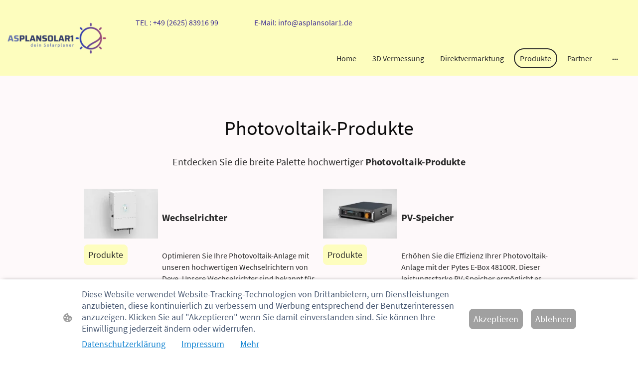

--- FILE ---
content_type: text/html; charset=UTF-8
request_url: https://www.asplansolar1.de/produkte/
body_size: 28146
content:
<!DOCTYPE html PUBLIC "-//W3C//DTD XHTML 1.1//EN"
   "http://www.w3.org/TR/xhtml11/DTD/xhtml11.dtd">
<html lang="de">
<head>
	<meta charset="UTF-8" />
	<meta name="viewport" content="width=device-width, initial-scale=1" />
	<link rel="profile" href="https://gmpg.org/xfn/11" />
	<title>Produkte</title>
<meta name='robots' content='max-image-preview:large' />
	<style>img:is([sizes="auto" i], [sizes^="auto," i]) { contain-intrinsic-size: 3000px 1500px }</style>
	<link rel="alternate" type="application/rss+xml" title=" &raquo; Feed" href="https://www.asplansolar1.de/feed/" />
<link rel="alternate" type="application/rss+xml" title=" &raquo; Kommentar-Feed" href="https://www.asplansolar1.de/comments/feed/" />
<script type="text/javascript">
/* <![CDATA[ */
window._wpemojiSettings = {"baseUrl":"https:\/\/s.w.org\/images\/core\/emoji\/15.0.3\/72x72\/","ext":".png","svgUrl":"https:\/\/s.w.org\/images\/core\/emoji\/15.0.3\/svg\/","svgExt":".svg","source":{"concatemoji":"https:\/\/www.asplansolar1.de\/wp-includes\/js\/wp-emoji-release.min.js?ver=6.7.2"}};
/*! This file is auto-generated */
!function(i,n){var o,s,e;function c(e){try{var t={supportTests:e,timestamp:(new Date).valueOf()};sessionStorage.setItem(o,JSON.stringify(t))}catch(e){}}function p(e,t,n){e.clearRect(0,0,e.canvas.width,e.canvas.height),e.fillText(t,0,0);var t=new Uint32Array(e.getImageData(0,0,e.canvas.width,e.canvas.height).data),r=(e.clearRect(0,0,e.canvas.width,e.canvas.height),e.fillText(n,0,0),new Uint32Array(e.getImageData(0,0,e.canvas.width,e.canvas.height).data));return t.every(function(e,t){return e===r[t]})}function u(e,t,n){switch(t){case"flag":return n(e,"\ud83c\udff3\ufe0f\u200d\u26a7\ufe0f","\ud83c\udff3\ufe0f\u200b\u26a7\ufe0f")?!1:!n(e,"\ud83c\uddfa\ud83c\uddf3","\ud83c\uddfa\u200b\ud83c\uddf3")&&!n(e,"\ud83c\udff4\udb40\udc67\udb40\udc62\udb40\udc65\udb40\udc6e\udb40\udc67\udb40\udc7f","\ud83c\udff4\u200b\udb40\udc67\u200b\udb40\udc62\u200b\udb40\udc65\u200b\udb40\udc6e\u200b\udb40\udc67\u200b\udb40\udc7f");case"emoji":return!n(e,"\ud83d\udc26\u200d\u2b1b","\ud83d\udc26\u200b\u2b1b")}return!1}function f(e,t,n){var r="undefined"!=typeof WorkerGlobalScope&&self instanceof WorkerGlobalScope?new OffscreenCanvas(300,150):i.createElement("canvas"),a=r.getContext("2d",{willReadFrequently:!0}),o=(a.textBaseline="top",a.font="600 32px Arial",{});return e.forEach(function(e){o[e]=t(a,e,n)}),o}function t(e){var t=i.createElement("script");t.src=e,t.defer=!0,i.head.appendChild(t)}"undefined"!=typeof Promise&&(o="wpEmojiSettingsSupports",s=["flag","emoji"],n.supports={everything:!0,everythingExceptFlag:!0},e=new Promise(function(e){i.addEventListener("DOMContentLoaded",e,{once:!0})}),new Promise(function(t){var n=function(){try{var e=JSON.parse(sessionStorage.getItem(o));if("object"==typeof e&&"number"==typeof e.timestamp&&(new Date).valueOf()<e.timestamp+604800&&"object"==typeof e.supportTests)return e.supportTests}catch(e){}return null}();if(!n){if("undefined"!=typeof Worker&&"undefined"!=typeof OffscreenCanvas&&"undefined"!=typeof URL&&URL.createObjectURL&&"undefined"!=typeof Blob)try{var e="postMessage("+f.toString()+"("+[JSON.stringify(s),u.toString(),p.toString()].join(",")+"));",r=new Blob([e],{type:"text/javascript"}),a=new Worker(URL.createObjectURL(r),{name:"wpTestEmojiSupports"});return void(a.onmessage=function(e){c(n=e.data),a.terminate(),t(n)})}catch(e){}c(n=f(s,u,p))}t(n)}).then(function(e){for(var t in e)n.supports[t]=e[t],n.supports.everything=n.supports.everything&&n.supports[t],"flag"!==t&&(n.supports.everythingExceptFlag=n.supports.everythingExceptFlag&&n.supports[t]);n.supports.everythingExceptFlag=n.supports.everythingExceptFlag&&!n.supports.flag,n.DOMReady=!1,n.readyCallback=function(){n.DOMReady=!0}}).then(function(){return e}).then(function(){var e;n.supports.everything||(n.readyCallback(),(e=n.source||{}).concatemoji?t(e.concatemoji):e.wpemoji&&e.twemoji&&(t(e.twemoji),t(e.wpemoji)))}))}((window,document),window._wpemojiSettings);
/* ]]> */
</script>
<style id='wp-emoji-styles-inline-css' type='text/css'>

	img.wp-smiley, img.emoji {
		display: inline !important;
		border: none !important;
		box-shadow: none !important;
		height: 1em !important;
		width: 1em !important;
		margin: 0 0.07em !important;
		vertical-align: -0.1em !important;
		background: none !important;
		padding: 0 !important;
	}
</style>
<link rel='stylesheet' id='wp-block-library-css' href='https://www.asplansolar1.de/wp-content/plugins/gutenberg/build/block-library/style.css?ver=20.7.0' type='text/css' media='all' />
<style id='classic-theme-styles-inline-css' type='text/css'>
/*! This file is auto-generated */
.wp-block-button__link{color:#fff;background-color:#32373c;border-radius:9999px;box-shadow:none;text-decoration:none;padding:calc(.667em + 2px) calc(1.333em + 2px);font-size:1.125em}.wp-block-file__button{background:#32373c;color:#fff;text-decoration:none}
</style>
<link rel='stylesheet' id='go-x-post-editor-css' href='https://www.asplansolar1.de/wp-content/plugins/go-x-post-editor/src/index-fe.css?ver=1768304481' type='text/css' media='all' />
<link rel='stylesheet' id='gox-style-0-css' href='https://www.asplansolar1.de/wp-content/uploads/go-x/style.css?ver=1.0.6+7d9d506e49' type='text/css' media='all' />
<style id='global-styles-inline-css' type='text/css'>
:root{--wp--preset--aspect-ratio--square: 1;--wp--preset--aspect-ratio--4-3: 4/3;--wp--preset--aspect-ratio--3-4: 3/4;--wp--preset--aspect-ratio--3-2: 3/2;--wp--preset--aspect-ratio--2-3: 2/3;--wp--preset--aspect-ratio--16-9: 16/9;--wp--preset--aspect-ratio--9-16: 9/16;--wp--preset--color--black: #000000;--wp--preset--color--cyan-bluish-gray: #abb8c3;--wp--preset--color--white: #ffffff;--wp--preset--color--pale-pink: #f78da7;--wp--preset--color--vivid-red: #cf2e2e;--wp--preset--color--luminous-vivid-orange: #ff6900;--wp--preset--color--luminous-vivid-amber: #fcb900;--wp--preset--color--light-green-cyan: #7bdcb5;--wp--preset--color--vivid-green-cyan: #00d084;--wp--preset--color--pale-cyan-blue: #8ed1fc;--wp--preset--color--vivid-cyan-blue: #0693e3;--wp--preset--color--vivid-purple: #9b51e0;--wp--preset--gradient--vivid-cyan-blue-to-vivid-purple: linear-gradient(135deg,rgba(6,147,227,1) 0%,rgb(155,81,224) 100%);--wp--preset--gradient--light-green-cyan-to-vivid-green-cyan: linear-gradient(135deg,rgb(122,220,180) 0%,rgb(0,208,130) 100%);--wp--preset--gradient--luminous-vivid-amber-to-luminous-vivid-orange: linear-gradient(135deg,rgba(252,185,0,1) 0%,rgba(255,105,0,1) 100%);--wp--preset--gradient--luminous-vivid-orange-to-vivid-red: linear-gradient(135deg,rgba(255,105,0,1) 0%,rgb(207,46,46) 100%);--wp--preset--gradient--very-light-gray-to-cyan-bluish-gray: linear-gradient(135deg,rgb(238,238,238) 0%,rgb(169,184,195) 100%);--wp--preset--gradient--cool-to-warm-spectrum: linear-gradient(135deg,rgb(74,234,220) 0%,rgb(151,120,209) 20%,rgb(207,42,186) 40%,rgb(238,44,130) 60%,rgb(251,105,98) 80%,rgb(254,248,76) 100%);--wp--preset--gradient--blush-light-purple: linear-gradient(135deg,rgb(255,206,236) 0%,rgb(152,150,240) 100%);--wp--preset--gradient--blush-bordeaux: linear-gradient(135deg,rgb(254,205,165) 0%,rgb(254,45,45) 50%,rgb(107,0,62) 100%);--wp--preset--gradient--luminous-dusk: linear-gradient(135deg,rgb(255,203,112) 0%,rgb(199,81,192) 50%,rgb(65,88,208) 100%);--wp--preset--gradient--pale-ocean: linear-gradient(135deg,rgb(255,245,203) 0%,rgb(182,227,212) 50%,rgb(51,167,181) 100%);--wp--preset--gradient--electric-grass: linear-gradient(135deg,rgb(202,248,128) 0%,rgb(113,206,126) 100%);--wp--preset--gradient--midnight: linear-gradient(135deg,rgb(2,3,129) 0%,rgb(40,116,252) 100%);--wp--preset--font-size--small: 13px;--wp--preset--font-size--medium: 20px;--wp--preset--font-size--large: 36px;--wp--preset--font-size--x-large: 42px;--wp--preset--spacing--20: 0.44rem;--wp--preset--spacing--30: 0.67rem;--wp--preset--spacing--40: 1rem;--wp--preset--spacing--50: 1.5rem;--wp--preset--spacing--60: 2.25rem;--wp--preset--spacing--70: 3.38rem;--wp--preset--spacing--80: 5.06rem;--wp--preset--shadow--natural: 6px 6px 9px rgba(0, 0, 0, 0.2);--wp--preset--shadow--deep: 12px 12px 50px rgba(0, 0, 0, 0.4);--wp--preset--shadow--sharp: 6px 6px 0px rgba(0, 0, 0, 0.2);--wp--preset--shadow--outlined: 6px 6px 0px -3px rgba(255, 255, 255, 1), 6px 6px rgba(0, 0, 0, 1);--wp--preset--shadow--crisp: 6px 6px 0px rgba(0, 0, 0, 1);}:where(.is-layout-flex){gap: 0.5em;}:where(.is-layout-grid){gap: 0.5em;}body .is-layout-flex{display: flex;}.is-layout-flex{flex-wrap: wrap;align-items: center;}.is-layout-flex > :is(*, div){margin: 0;}body .is-layout-grid{display: grid;}.is-layout-grid > :is(*, div){margin: 0;}:where(.wp-block-columns.is-layout-flex){gap: 2em;}:where(.wp-block-columns.is-layout-grid){gap: 2em;}:where(.wp-block-post-template.is-layout-flex){gap: 1.25em;}:where(.wp-block-post-template.is-layout-grid){gap: 1.25em;}.has-black-color{color: var(--wp--preset--color--black) !important;}.has-cyan-bluish-gray-color{color: var(--wp--preset--color--cyan-bluish-gray) !important;}.has-white-color{color: var(--wp--preset--color--white) !important;}.has-pale-pink-color{color: var(--wp--preset--color--pale-pink) !important;}.has-vivid-red-color{color: var(--wp--preset--color--vivid-red) !important;}.has-luminous-vivid-orange-color{color: var(--wp--preset--color--luminous-vivid-orange) !important;}.has-luminous-vivid-amber-color{color: var(--wp--preset--color--luminous-vivid-amber) !important;}.has-light-green-cyan-color{color: var(--wp--preset--color--light-green-cyan) !important;}.has-vivid-green-cyan-color{color: var(--wp--preset--color--vivid-green-cyan) !important;}.has-pale-cyan-blue-color{color: var(--wp--preset--color--pale-cyan-blue) !important;}.has-vivid-cyan-blue-color{color: var(--wp--preset--color--vivid-cyan-blue) !important;}.has-vivid-purple-color{color: var(--wp--preset--color--vivid-purple) !important;}.has-black-background-color{background-color: var(--wp--preset--color--black) !important;}.has-cyan-bluish-gray-background-color{background-color: var(--wp--preset--color--cyan-bluish-gray) !important;}.has-white-background-color{background-color: var(--wp--preset--color--white) !important;}.has-pale-pink-background-color{background-color: var(--wp--preset--color--pale-pink) !important;}.has-vivid-red-background-color{background-color: var(--wp--preset--color--vivid-red) !important;}.has-luminous-vivid-orange-background-color{background-color: var(--wp--preset--color--luminous-vivid-orange) !important;}.has-luminous-vivid-amber-background-color{background-color: var(--wp--preset--color--luminous-vivid-amber) !important;}.has-light-green-cyan-background-color{background-color: var(--wp--preset--color--light-green-cyan) !important;}.has-vivid-green-cyan-background-color{background-color: var(--wp--preset--color--vivid-green-cyan) !important;}.has-pale-cyan-blue-background-color{background-color: var(--wp--preset--color--pale-cyan-blue) !important;}.has-vivid-cyan-blue-background-color{background-color: var(--wp--preset--color--vivid-cyan-blue) !important;}.has-vivid-purple-background-color{background-color: var(--wp--preset--color--vivid-purple) !important;}.has-black-border-color{border-color: var(--wp--preset--color--black) !important;}.has-cyan-bluish-gray-border-color{border-color: var(--wp--preset--color--cyan-bluish-gray) !important;}.has-white-border-color{border-color: var(--wp--preset--color--white) !important;}.has-pale-pink-border-color{border-color: var(--wp--preset--color--pale-pink) !important;}.has-vivid-red-border-color{border-color: var(--wp--preset--color--vivid-red) !important;}.has-luminous-vivid-orange-border-color{border-color: var(--wp--preset--color--luminous-vivid-orange) !important;}.has-luminous-vivid-amber-border-color{border-color: var(--wp--preset--color--luminous-vivid-amber) !important;}.has-light-green-cyan-border-color{border-color: var(--wp--preset--color--light-green-cyan) !important;}.has-vivid-green-cyan-border-color{border-color: var(--wp--preset--color--vivid-green-cyan) !important;}.has-pale-cyan-blue-border-color{border-color: var(--wp--preset--color--pale-cyan-blue) !important;}.has-vivid-cyan-blue-border-color{border-color: var(--wp--preset--color--vivid-cyan-blue) !important;}.has-vivid-purple-border-color{border-color: var(--wp--preset--color--vivid-purple) !important;}.has-vivid-cyan-blue-to-vivid-purple-gradient-background{background: var(--wp--preset--gradient--vivid-cyan-blue-to-vivid-purple) !important;}.has-light-green-cyan-to-vivid-green-cyan-gradient-background{background: var(--wp--preset--gradient--light-green-cyan-to-vivid-green-cyan) !important;}.has-luminous-vivid-amber-to-luminous-vivid-orange-gradient-background{background: var(--wp--preset--gradient--luminous-vivid-amber-to-luminous-vivid-orange) !important;}.has-luminous-vivid-orange-to-vivid-red-gradient-background{background: var(--wp--preset--gradient--luminous-vivid-orange-to-vivid-red) !important;}.has-very-light-gray-to-cyan-bluish-gray-gradient-background{background: var(--wp--preset--gradient--very-light-gray-to-cyan-bluish-gray) !important;}.has-cool-to-warm-spectrum-gradient-background{background: var(--wp--preset--gradient--cool-to-warm-spectrum) !important;}.has-blush-light-purple-gradient-background{background: var(--wp--preset--gradient--blush-light-purple) !important;}.has-blush-bordeaux-gradient-background{background: var(--wp--preset--gradient--blush-bordeaux) !important;}.has-luminous-dusk-gradient-background{background: var(--wp--preset--gradient--luminous-dusk) !important;}.has-pale-ocean-gradient-background{background: var(--wp--preset--gradient--pale-ocean) !important;}.has-electric-grass-gradient-background{background: var(--wp--preset--gradient--electric-grass) !important;}.has-midnight-gradient-background{background: var(--wp--preset--gradient--midnight) !important;}.has-small-font-size{font-size: var(--wp--preset--font-size--small) !important;}.has-medium-font-size{font-size: var(--wp--preset--font-size--medium) !important;}.has-large-font-size{font-size: var(--wp--preset--font-size--large) !important;}.has-x-large-font-size{font-size: var(--wp--preset--font-size--x-large) !important;}
:where(.wp-block-columns.is-layout-flex){gap: 2em;}:where(.wp-block-columns.is-layout-grid){gap: 2em;}
:root :where(.wp-block-pullquote){font-size: 1.5em;line-height: 1.6;}
:where(.wp-block-post-template.is-layout-flex){gap: 1.25em;}:where(.wp-block-post-template.is-layout-grid){gap: 1.25em;}
</style>
<script type="text/javascript" src="https://www.asplansolar1.de/wp-content/plugins/gutenberg/build/hooks/index.min.js?ver=84e753e2b66eb7028d38" id="wp-hooks-js"></script>
<script type="text/javascript" src="https://www.asplansolar1.de/wp-content/plugins/gutenberg/build/i18n/index.min.js?ver=bd5a2533e717a1043151" id="wp-i18n-js"></script>
<script type="text/javascript" id="wp-i18n-js-after">
/* <![CDATA[ */
wp.i18n.setLocaleData( { 'text direction\u0004ltr': [ 'ltr' ] } );
/* ]]> */
</script>
<link rel="https://api.w.org/" href="https://www.asplansolar1.de/wp-json/" /><link rel="alternate" title="JSON" type="application/json" href="https://www.asplansolar1.de/wp-json/wp/v2/pages/3053" /><link rel="EditURI" type="application/rsd+xml" title="RSD" href="https://www.asplansolar1.de/xmlrpc.php?rsd" />
<meta name="generator" content="MyWebsite NOW" />
<link rel="canonical" href="https://www.asplansolar1.de/produkte/" />
<link rel='shortlink' href='https://www.asplansolar1.de/?p=3053' />
<link rel="alternate" title="oEmbed (JSON)" type="application/json+oembed" href="https://www.asplansolar1.de/wp-json/oembed/1.0/embed?url=https%3A%2F%2Fwww.asplansolar1.de%2Fprodukte%2F" />
<link rel="alternate" title="oEmbed (XML)" type="text/xml+oembed" href="https://www.asplansolar1.de/wp-json/oembed/1.0/embed?url=https%3A%2F%2Fwww.asplansolar1.de%2Fprodukte%2F&#038;format=xml" />
				<script>
					window.goxwpDeployment=true;
				</script>
	<script type="application/ld+json">
                    {"@context":"https://schema.org","@type":"LocalBusiness","address":{"@type":"PostalAddress","addressLocality":"Saffig","streetAddress":"Klöppelsberg 8","addressRegion":null},"telephone":"49 (2625) 83916 99  ","logo":"/-_-/resources/images/files/a3978f13-8aa8-4857-a69c-effab93bc577/cdc9603d-a3f2-47b9-b9c0-f8a3f3eaaad9?o=rs:fill:2000:618:1:1/g:sm/","url":"https://asplansolar1.de","longitude":7.4184128,"latitude":50.3789161,"name":"ASPLANSOLAR1 ","sameAs":["","","","","",""],"openingHours":["Mo 08:00-19:00","Tu 08:00-19:00","We 08:00-19:00","Th 08:00-19:00","Fr 08:00-19:00","Sa ","Su "],"email":"Andre.Sahl@asplansolar1.de","founder":"Andre Sahl"}
                </script><meta name="google-site-verification" content="SXI0bhghV2OqGlpmFvUTu6GhKAvx2IGLaKieYOCZ1v8" /><meta  name="description" content="Hochwertige Photovoltaik-Produkte für maximale Effizienz. Wechselrichter, PV-Speicher und Solarpanels. Entdecken Sie jetzt!"/><link rel="shortcut icon" href="/wp-content/uploads/go-x/u/2a28f0b1-9adc-468f-91de-966845b85b84/w16,h16,rtfit,bg,el1,ex1,fico/image.ico?v=1737203654395" type="image/x-icon" /><link rel="icon" href="/wp-content/uploads/go-x/u/2a28f0b1-9adc-468f-91de-966845b85b84/w16,h16,rtfit,bg,el1,ex1,fico/image.ico?v=1737203654395" type="image/x-icon" /><link rel="apple-touch-icon" sizes="180x180" href="/wp-content/uploads/go-x/u/2a28f0b1-9adc-468f-91de-966845b85b84/w180,h180,rtfit,bgdde1e5,el1,ex1,fpng/image.png?v=1737203654395" type="image/png" /><link rel="icon" type="image/png" sizes="32x32" href="/wp-content/uploads/go-x/u/2a28f0b1-9adc-468f-91de-966845b85b84/w32,h32,rtfit,bg,el1,ex1,fpng/image.png?v=1737203654395" type="image/png" /><link rel="icon" type="image/png" sizes="192x192" href="/wp-content/uploads/go-x/u/2a28f0b1-9adc-468f-91de-966845b85b84/w192,h192,rtfit,bg,el1,ex1,fpng/image.png?v=1737203654395" type="image/png" /><link rel="icon" type="image/png" sizes="16x16" href="/wp-content/uploads/go-x/u/2a28f0b1-9adc-468f-91de-966845b85b84/w16,h16,rtfit,bg,el1,ex1,fpng/image.png?v=1737203654395" type="image/png" />		<style type="text/css" id="wp-custom-css">
			@font-face{src:url(/wp-content/themes/gox/public/fonts/PlayfairDisplay-latin_latin-ext-regular.eot);src:local("PlayfairDisplay Regular"),local("PlayfairDisplay-Regular");src:url(/wp-content/themes/gox/public/fonts/PlayfairDisplay-latin_latin-ext-regular.eot?#iefix) format("embedded-opentype");src:url(/wp-content/themes/gox/public/fonts/PlayfairDisplay-latin_latin-ext-regular.woff2) format("woff2");src:url(/wp-content/themes/gox/public/fonts/PlayfairDisplay-latin_latin-ext-regular.woff) format("woff");src:url(/wp-content/themes/gox/public/fonts/PlayfairDisplay-latin_latin-ext-regular.ttf) format("truetype");src:url(/wp-content/themes/gox/public/fonts/PlayfairDisplay-latin_latin-ext-regular.svg#PlayfairDisplay) format("svg");font-family:PlayfairDisplay;font-style:normal;font-weight:400;src:url(/wp-content/themes/gox/public/fonts/PlayfairDisplay-latin_latin-ext-regular.woff) format("woff")}@font-face{src:url(/wp-content/themes/gox/public/fonts/PlayfairDisplay-latin_latin-ext-italic.eot);src:local("PlayfairDisplay Italic"),local("PlayfairDisplay-Italic");src:url(/wp-content/themes/gox/public/fonts/PlayfairDisplay-latin_latin-ext-italic.eot?#iefix) format("embedded-opentype");src:url(/wp-content/themes/gox/public/fonts/PlayfairDisplay-latin_latin-ext-italic.woff2) format("woff2");src:url(/wp-content/themes/gox/public/fonts/PlayfairDisplay-latin_latin-ext-italic.woff) format("woff");src:url(/wp-content/themes/gox/public/fonts/PlayfairDisplay-latin_latin-ext-italic.ttf) format("truetype");src:url(/wp-content/themes/gox/public/fonts/PlayfairDisplay-latin_latin-ext-italic.svg#PlayfairDisplay) format("svg");font-family:PlayfairDisplay;font-style:italic;font-weight:400;src:url(/wp-content/themes/gox/public/fonts/PlayfairDisplay-latin_latin-ext-italic.woff) format("woff")}@font-face{src:url(/wp-content/themes/gox/public/fonts/PlayfairDisplay-latin_latin-ext-700.eot);src:local("PlayfairDisplay Bold"),local("PlayfairDisplay-Bold");src:url(/wp-content/themes/gox/public/fonts/PlayfairDisplay-latin_latin-ext-700.eot?#iefix) format("embedded-opentype");src:url(/wp-content/themes/gox/public/fonts/PlayfairDisplay-latin_latin-ext-700.woff2) format("woff2");src:url(/wp-content/themes/gox/public/fonts/PlayfairDisplay-latin_latin-ext-700.woff) format("woff");src:url(/wp-content/themes/gox/public/fonts/PlayfairDisplay-latin_latin-ext-700.ttf) format("truetype");src:url(/wp-content/themes/gox/public/fonts/PlayfairDisplay-latin_latin-ext-700.svg#PlayfairDisplay) format("svg");font-family:PlayfairDisplay;font-style:normal;font-weight:700;src:url(/wp-content/themes/gox/public/fonts/PlayfairDisplay-latin_latin-ext-700.woff) format("woff")}@font-face{src:url(/wp-content/themes/gox/public/fonts/PlayfairDisplay-latin_latin-ext-700italic.eot);src:local("PlayfairDisplay BoldItalic"),local("PlayfairDisplay-BoldItalic");src:url(/wp-content/themes/gox/public/fonts/PlayfairDisplay-latin_latin-ext-700italic.eot?#iefix) format("embedded-opentype");src:url(/wp-content/themes/gox/public/fonts/PlayfairDisplay-latin_latin-ext-700italic.woff2) format("woff2");src:url(/wp-content/themes/gox/public/fonts/PlayfairDisplay-latin_latin-ext-700italic.woff) format("woff");src:url(/wp-content/themes/gox/public/fonts/PlayfairDisplay-latin_latin-ext-700italic.ttf) format("truetype");src:url(/wp-content/themes/gox/public/fonts/PlayfairDisplay-latin_latin-ext-700italic.svg#PlayfairDisplay) format("svg");font-family:PlayfairDisplay;font-style:italic;font-weight:700;src:url(/wp-content/themes/gox/public/fonts/PlayfairDisplay-latin_latin-ext-700italic.woff) format("woff")}@font-face{src:url(/wp-content/themes/gox/public/fonts/SourceSansPro-latin_latin-ext-regular.eot);src:local("SourceSansPro Regular"),local("SourceSansPro-Regular");src:url(/wp-content/themes/gox/public/fonts/SourceSansPro-latin_latin-ext-regular.eot?#iefix) format("embedded-opentype");src:url(/wp-content/themes/gox/public/fonts/SourceSansPro-latin_latin-ext-regular.woff2) format("woff2");src:url(/wp-content/themes/gox/public/fonts/SourceSansPro-latin_latin-ext-regular.woff) format("woff");src:url(/wp-content/themes/gox/public/fonts/SourceSansPro-latin_latin-ext-regular.ttf) format("truetype");src:url(/wp-content/themes/gox/public/fonts/SourceSansPro-latin_latin-ext-regular.svg#SourceSansPro) format("svg");font-family:SourceSansPro;font-style:normal;font-weight:400;src:url(/wp-content/themes/gox/public/fonts/SourceSansPro-latin_latin-ext-regular.woff) format("woff")}@font-face{src:url(/wp-content/themes/gox/public/fonts/SourceSansPro-latin_latin-ext-italic.eot);src:local("SourceSansPro Italic"),local("SourceSansPro-Italic");src:url(/wp-content/themes/gox/public/fonts/SourceSansPro-latin_latin-ext-italic.eot?#iefix) format("embedded-opentype");src:url(/wp-content/themes/gox/public/fonts/SourceSansPro-latin_latin-ext-italic.woff2) format("woff2");src:url(/wp-content/themes/gox/public/fonts/SourceSansPro-latin_latin-ext-italic.woff) format("woff");src:url(/wp-content/themes/gox/public/fonts/SourceSansPro-latin_latin-ext-italic.ttf) format("truetype");src:url(/wp-content/themes/gox/public/fonts/SourceSansPro-latin_latin-ext-italic.svg#SourceSansPro) format("svg");font-family:SourceSansPro;font-style:italic;font-weight:400;src:url(/wp-content/themes/gox/public/fonts/SourceSansPro-latin_latin-ext-italic.woff) format("woff")}@font-face{src:url(/wp-content/themes/gox/public/fonts/SourceSansPro-latin_latin-ext-700.eot);src:local("SourceSansPro Bold"),local("SourceSansPro-Bold");src:url(/wp-content/themes/gox/public/fonts/SourceSansPro-latin_latin-ext-700.eot?#iefix) format("embedded-opentype");src:url(/wp-content/themes/gox/public/fonts/SourceSansPro-latin_latin-ext-700.woff2) format("woff2");src:url(/wp-content/themes/gox/public/fonts/SourceSansPro-latin_latin-ext-700.woff) format("woff");src:url(/wp-content/themes/gox/public/fonts/SourceSansPro-latin_latin-ext-700.ttf) format("truetype");src:url(/wp-content/themes/gox/public/fonts/SourceSansPro-latin_latin-ext-700.svg#SourceSansPro) format("svg");font-family:SourceSansPro;font-style:normal;font-weight:700;src:url(/wp-content/themes/gox/public/fonts/SourceSansPro-latin_latin-ext-700.woff) format("woff")}@font-face{src:url(/wp-content/themes/gox/public/fonts/SourceSansPro-latin_latin-ext-700italic.eot);src:local("SourceSansPro BoldItalic"),local("SourceSansPro-BoldItalic");src:url(/wp-content/themes/gox/public/fonts/SourceSansPro-latin_latin-ext-700italic.eot?#iefix) format("embedded-opentype");src:url(/wp-content/themes/gox/public/fonts/SourceSansPro-latin_latin-ext-700italic.woff2) format("woff2");src:url(/wp-content/themes/gox/public/fonts/SourceSansPro-latin_latin-ext-700italic.woff) format("woff");src:url(/wp-content/themes/gox/public/fonts/SourceSansPro-latin_latin-ext-700italic.ttf) format("truetype");src:url(/wp-content/themes/gox/public/fonts/SourceSansPro-latin_latin-ext-700italic.svg#SourceSansPro) format("svg");font-family:SourceSansPro;font-style:italic;font-weight:700;src:url(/wp-content/themes/gox/public/fonts/SourceSansPro-latin_latin-ext-700italic.woff) format("woff")}.theming-theme-accent1-sticky{color:#00403e!important}.theming-theme-accent2-sticky{color:#0c645c!important}.theming-theme-accent3-sticky{color:#86a24f!important}.theming-theme-light-sticky{color:#ee6e94!important}.theming-theme-dark-sticky{color:#2c2c2c!important}.theming-basic-Grey-sticky{color:#777!important}.theming-basic-Red-sticky{color:#e0110c!important}.theming-basic-Orange-sticky{color:#e96f05!important}.theming-basic-Yellow-sticky{color:#b99400!important}.theming-basic-Green-sticky{color:#258d14!important}.theming-basic-Cyan-sticky{color:#00a7c6!important}.theming-basic-Blue-sticky{color:#1414c9!important}.theming-basic-Purple-sticky{color:#941196!important}@font-face{src:url(/wp-content/themes/gox/public/fonts/Raleway-latin_latin-ext-regular.eot);src:local("Raleway Regular"),local("Raleway-Regular");src:url(/wp-content/themes/gox/public/fonts/Raleway-latin_latin-ext-regular.eot?#iefix) format("embedded-opentype");src:url(/wp-content/themes/gox/public/fonts/Raleway-latin_latin-ext-regular.woff2) format("woff2");src:url(/wp-content/themes/gox/public/fonts/Raleway-latin_latin-ext-regular.woff) format("woff");src:url(/wp-content/themes/gox/public/fonts/Raleway-latin_latin-ext-regular.ttf) format("truetype");src:url(/wp-content/themes/gox/public/fonts/Raleway-latin_latin-ext-regular.svg#Raleway) format("svg");font-family:Raleway;font-style:normal;font-weight:400;src:url(/wp-content/themes/gox/public/fonts/Raleway-latin_latin-ext-regular.woff) format("woff")}@font-face{src:url(/wp-content/themes/gox/public/fonts/Raleway-latin_latin-ext-italic.eot);src:local("Raleway Italic"),local("Raleway-Italic");src:url(/wp-content/themes/gox/public/fonts/Raleway-latin_latin-ext-italic.eot?#iefix) format("embedded-opentype");src:url(/wp-content/themes/gox/public/fonts/Raleway-latin_latin-ext-italic.woff2) format("woff2");src:url(/wp-content/themes/gox/public/fonts/Raleway-latin_latin-ext-italic.woff) format("woff");src:url(/wp-content/themes/gox/public/fonts/Raleway-latin_latin-ext-italic.ttf) format("truetype");src:url(/wp-content/themes/gox/public/fonts/Raleway-latin_latin-ext-italic.svg#Raleway) format("svg");font-family:Raleway;font-style:italic;font-weight:400;src:url(/wp-content/themes/gox/public/fonts/Raleway-latin_latin-ext-italic.woff) format("woff")}@font-face{src:url(/wp-content/themes/gox/public/fonts/Raleway-latin_latin-ext-500.eot);src:local("Raleway Medium"),local("Raleway-Medium");src:url(/wp-content/themes/gox/public/fonts/Raleway-latin_latin-ext-500.eot?#iefix) format("embedded-opentype");src:url(/wp-content/themes/gox/public/fonts/Raleway-latin_latin-ext-500.woff2) format("woff2");src:url(/wp-content/themes/gox/public/fonts/Raleway-latin_latin-ext-500.woff) format("woff");src:url(/wp-content/themes/gox/public/fonts/Raleway-latin_latin-ext-500.ttf) format("truetype");src:url(/wp-content/themes/gox/public/fonts/Raleway-latin_latin-ext-500.svg#Raleway) format("svg");font-family:Raleway;font-style:normal;font-weight:500;src:url(/wp-content/themes/gox/public/fonts/Raleway-latin_latin-ext-500.woff) format("woff")}@font-face{src:url(/wp-content/themes/gox/public/fonts/Raleway-latin_latin-ext-700.eot);src:local("Raleway Bold"),local("Raleway-Bold");src:url(/wp-content/themes/gox/public/fonts/Raleway-latin_latin-ext-700.eot?#iefix) format("embedded-opentype");src:url(/wp-content/themes/gox/public/fonts/Raleway-latin_latin-ext-700.woff2) format("woff2");src:url(/wp-content/themes/gox/public/fonts/Raleway-latin_latin-ext-700.woff) format("woff");src:url(/wp-content/themes/gox/public/fonts/Raleway-latin_latin-ext-700.ttf) format("truetype");src:url(/wp-content/themes/gox/public/fonts/Raleway-latin_latin-ext-700.svg#Raleway) format("svg");font-family:Raleway;font-style:normal;font-weight:700;src:url(/wp-content/themes/gox/public/fonts/Raleway-latin_latin-ext-700.woff) format("woff")}@font-face{src:url(/wp-content/themes/gox/public/fonts/Raleway-latin_latin-ext-500italic.eot);src:local("Raleway MediumItalic"),local("Raleway-MediumItalic");src:url(/wp-content/themes/gox/public/fonts/Raleway-latin_latin-ext-500italic.eot?#iefix) format("embedded-opentype");src:url(/wp-content/themes/gox/public/fonts/Raleway-latin_latin-ext-500italic.woff2) format("woff2");src:url(/wp-content/themes/gox/public/fonts/Raleway-latin_latin-ext-500italic.woff) format("woff");src:url(/wp-content/themes/gox/public/fonts/Raleway-latin_latin-ext-500italic.ttf) format("truetype");src:url(/wp-content/themes/gox/public/fonts/Raleway-latin_latin-ext-500italic.svg#Raleway) format("svg");font-family:Raleway;font-style:italic;font-weight:500;src:url(/wp-content/themes/gox/public/fonts/Raleway-latin_latin-ext-500italic.woff) format("woff")}@font-face{src:url(/wp-content/themes/gox/public/fonts/Raleway-latin_latin-ext-700italic.eot);src:local("Raleway BoldItalic"),local("Raleway-BoldItalic");src:url(/wp-content/themes/gox/public/fonts/Raleway-latin_latin-ext-700italic.eot?#iefix) format("embedded-opentype");src:url(/wp-content/themes/gox/public/fonts/Raleway-latin_latin-ext-700italic.woff2) format("woff2");src:url(/wp-content/themes/gox/public/fonts/Raleway-latin_latin-ext-700italic.woff) format("woff");src:url(/wp-content/themes/gox/public/fonts/Raleway-latin_latin-ext-700italic.ttf) format("truetype");src:url(/wp-content/themes/gox/public/fonts/Raleway-latin_latin-ext-700italic.svg#Raleway) format("svg");font-family:Raleway;font-style:italic;font-weight:700;src:url(/wp-content/themes/gox/public/fonts/Raleway-latin_latin-ext-700italic.woff) format("woff")}.logo-02f6f6ee-a642-4078-a5af-3bd04cfabe5c .theming-theme-accent1{color:#00403e!important}.logo-02f6f6ee-a642-4078-a5af-3bd04cfabe5c .theming-theme-accent2{color:#0c645c!important}.logo-02f6f6ee-a642-4078-a5af-3bd04cfabe5c .theming-theme-accent3{color:#86a24f!important}.logo-02f6f6ee-a642-4078-a5af-3bd04cfabe5c .theming-theme-light{color:#ee6e94!important}.logo-02f6f6ee-a642-4078-a5af-3bd04cfabe5c .theming-theme-dark{color:#2c2c2c!important}.logo-02f6f6ee-a642-4078-a5af-3bd04cfabe5c .theming-basic-Grey{color:#777!important}.logo-02f6f6ee-a642-4078-a5af-3bd04cfabe5c .theming-basic-Red{color:#e0110c!important}.logo-02f6f6ee-a642-4078-a5af-3bd04cfabe5c .theming-basic-Orange{color:#e96f05!important}.logo-02f6f6ee-a642-4078-a5af-3bd04cfabe5c .theming-basic-Yellow{color:#b99400!important}.logo-02f6f6ee-a642-4078-a5af-3bd04cfabe5c .theming-basic-Green{color:#258d14!important}.logo-02f6f6ee-a642-4078-a5af-3bd04cfabe5c .theming-basic-Cyan{color:#00a7c6!important}.logo-02f6f6ee-a642-4078-a5af-3bd04cfabe5c .theming-basic-Blue{color:#1414c9!important}.logo-02f6f6ee-a642-4078-a5af-3bd04cfabe5c .theming-basic-Purple{color:#941196!important}@media (min-width:0px) and (max-width:767.95px){.module-container-3041a165-8b21-4c53-a1ce-1b5739b77f6c{display:none!important}}@media (min-width:768px) and (max-width:1023.95px){.module-container-3041a165-8b21-4c53-a1ce-1b5739b77f6c{display:none!important}}@font-face{src:url(/wp-content/themes/gox/public/fonts/SourceSansPro-latin_latin-ext-regular.eot);src:local("SourceSansPro Regular"),local("SourceSansPro-Regular");src:url(/wp-content/themes/gox/public/fonts/SourceSansPro-latin_latin-ext-regular.eot?#iefix) format("embedded-opentype");src:url(/wp-content/themes/gox/public/fonts/SourceSansPro-latin_latin-ext-regular.woff2) format("woff2");src:url(/wp-content/themes/gox/public/fonts/SourceSansPro-latin_latin-ext-regular.woff) format("woff");src:url(/wp-content/themes/gox/public/fonts/SourceSansPro-latin_latin-ext-regular.ttf) format("truetype");src:url(/wp-content/themes/gox/public/fonts/SourceSansPro-latin_latin-ext-regular.svg#SourceSansPro) format("svg");font-family:SourceSansPro;font-style:normal;font-weight:400;src:url(/wp-content/themes/gox/public/fonts/SourceSansPro-latin_latin-ext-regular.woff) format("woff")}@font-face{src:url(/wp-content/themes/gox/public/fonts/SourceSansPro-latin_latin-ext-italic.eot);src:local("SourceSansPro Italic"),local("SourceSansPro-Italic");src:url(/wp-content/themes/gox/public/fonts/SourceSansPro-latin_latin-ext-italic.eot?#iefix) format("embedded-opentype");src:url(/wp-content/themes/gox/public/fonts/SourceSansPro-latin_latin-ext-italic.woff2) format("woff2");src:url(/wp-content/themes/gox/public/fonts/SourceSansPro-latin_latin-ext-italic.woff) format("woff");src:url(/wp-content/themes/gox/public/fonts/SourceSansPro-latin_latin-ext-italic.ttf) format("truetype");src:url(/wp-content/themes/gox/public/fonts/SourceSansPro-latin_latin-ext-italic.svg#SourceSansPro) format("svg");font-family:SourceSansPro;font-style:italic;font-weight:400;src:url(/wp-content/themes/gox/public/fonts/SourceSansPro-latin_latin-ext-italic.woff) format("woff")}@font-face{src:url(/wp-content/themes/gox/public/fonts/SourceSansPro-latin_latin-ext-700.eot);src:local("SourceSansPro Bold"),local("SourceSansPro-Bold");src:url(/wp-content/themes/gox/public/fonts/SourceSansPro-latin_latin-ext-700.eot?#iefix) format("embedded-opentype");src:url(/wp-content/themes/gox/public/fonts/SourceSansPro-latin_latin-ext-700.woff2) format("woff2");src:url(/wp-content/themes/gox/public/fonts/SourceSansPro-latin_latin-ext-700.woff) format("woff");src:url(/wp-content/themes/gox/public/fonts/SourceSansPro-latin_latin-ext-700.ttf) format("truetype");src:url(/wp-content/themes/gox/public/fonts/SourceSansPro-latin_latin-ext-700.svg#SourceSansPro) format("svg");font-family:SourceSansPro;font-style:normal;font-weight:700;src:url(/wp-content/themes/gox/public/fonts/SourceSansPro-latin_latin-ext-700.woff) format("woff")}@font-face{src:url(/wp-content/themes/gox/public/fonts/SourceSansPro-latin_latin-ext-700italic.eot);src:local("SourceSansPro BoldItalic"),local("SourceSansPro-BoldItalic");src:url(/wp-content/themes/gox/public/fonts/SourceSansPro-latin_latin-ext-700italic.eot?#iefix) format("embedded-opentype");src:url(/wp-content/themes/gox/public/fonts/SourceSansPro-latin_latin-ext-700italic.woff2) format("woff2");src:url(/wp-content/themes/gox/public/fonts/SourceSansPro-latin_latin-ext-700italic.woff) format("woff");src:url(/wp-content/themes/gox/public/fonts/SourceSansPro-latin_latin-ext-700italic.ttf) format("truetype");src:url(/wp-content/themes/gox/public/fonts/SourceSansPro-latin_latin-ext-700italic.svg#SourceSansPro) format("svg");font-family:SourceSansPro;font-style:italic;font-weight:700;src:url(/wp-content/themes/gox/public/fonts/SourceSansPro-latin_latin-ext-700italic.woff) format("woff")}.text-3041a165-8b21-4c53-a1ce-1b5739b77f6c .theming-theme-accent1{color:#00403e!important}.text-3041a165-8b21-4c53-a1ce-1b5739b77f6c .theming-theme-accent2{color:#0c645c!important}.text-3041a165-8b21-4c53-a1ce-1b5739b77f6c .theming-theme-accent3{color:#86a24f!important}.text-3041a165-8b21-4c53-a1ce-1b5739b77f6c .theming-theme-light{color:#ee6e94!important}.text-3041a165-8b21-4c53-a1ce-1b5739b77f6c .theming-theme-dark{color:#2c2c2c!important}.text-3041a165-8b21-4c53-a1ce-1b5739b77f6c .theming-basic-Grey{color:#777!important}.text-3041a165-8b21-4c53-a1ce-1b5739b77f6c .theming-basic-Red{color:#e0110c!important}.text-3041a165-8b21-4c53-a1ce-1b5739b77f6c .theming-basic-Orange{color:#e96f05!important}.text-3041a165-8b21-4c53-a1ce-1b5739b77f6c .theming-basic-Yellow{color:#b99400!important}.text-3041a165-8b21-4c53-a1ce-1b5739b77f6c .theming-basic-Green{color:#258d14!important}.text-3041a165-8b21-4c53-a1ce-1b5739b77f6c .theming-basic-Cyan{color:#00a7c6!important}.text-3041a165-8b21-4c53-a1ce-1b5739b77f6c .theming-basic-Blue{color:#1414c9!important}.text-3041a165-8b21-4c53-a1ce-1b5739b77f6c .theming-basic-Purple{color:#941196!important}.heading-module-d57bbe86-2b10-44f8-bc1f-0625f77e0f12 .theming-theme-accent1{color:#00403e!important}.heading-module-d57bbe86-2b10-44f8-bc1f-0625f77e0f12 .theming-theme-accent2{color:#0c645c!important}.heading-module-d57bbe86-2b10-44f8-bc1f-0625f77e0f12 .theming-theme-accent3{color:#87a34f!important}.heading-module-d57bbe86-2b10-44f8-bc1f-0625f77e0f12 .theming-theme-light{color:#ee7095!important}.heading-module-d57bbe86-2b10-44f8-bc1f-0625f77e0f12 .theming-theme-dark{color:#2c2c2c!important}.heading-module-d57bbe86-2b10-44f8-bc1f-0625f77e0f12 .theming-basic-Grey{color:#777!important}.heading-module-d57bbe86-2b10-44f8-bc1f-0625f77e0f12 .theming-basic-Red{color:#e0110c!important}.heading-module-d57bbe86-2b10-44f8-bc1f-0625f77e0f12 .theming-basic-Orange{color:#e96f05!important}.heading-module-d57bbe86-2b10-44f8-bc1f-0625f77e0f12 .theming-basic-Yellow{color:#bb9500!important}.heading-module-d57bbe86-2b10-44f8-bc1f-0625f77e0f12 .theming-basic-Green{color:#258d14!important}.heading-module-d57bbe86-2b10-44f8-bc1f-0625f77e0f12 .theming-basic-Cyan{color:#00a8c7!important}.heading-module-d57bbe86-2b10-44f8-bc1f-0625f77e0f12 .theming-basic-Blue{color:#1414c9!important}.heading-module-d57bbe86-2b10-44f8-bc1f-0625f77e0f12 .theming-basic-Purple{color:#941196!important}.text-a757036c-da6f-494d-9976-6c85c25ecd1b .theming-theme-accent1{color:#00403e!important}.text-a757036c-da6f-494d-9976-6c85c25ecd1b .theming-theme-accent2{color:#0c645c!important}.text-a757036c-da6f-494d-9976-6c85c25ecd1b .theming-theme-accent3{color:#87a34f!important}.text-a757036c-da6f-494d-9976-6c85c25ecd1b .theming-theme-light{color:#ee7095!important}.text-a757036c-da6f-494d-9976-6c85c25ecd1b .theming-theme-dark{color:#2c2c2c!important}.text-a757036c-da6f-494d-9976-6c85c25ecd1b .theming-basic-Grey{color:#777!important}.text-a757036c-da6f-494d-9976-6c85c25ecd1b .theming-basic-Red{color:#e0110c!important}.text-a757036c-da6f-494d-9976-6c85c25ecd1b .theming-basic-Orange{color:#e96f05!important}.text-a757036c-da6f-494d-9976-6c85c25ecd1b .theming-basic-Yellow{color:#bb9500!important}.text-a757036c-da6f-494d-9976-6c85c25ecd1b .theming-basic-Green{color:#258d14!important}.text-a757036c-da6f-494d-9976-6c85c25ecd1b .theming-basic-Cyan{color:#00a8c7!important}.text-a757036c-da6f-494d-9976-6c85c25ecd1b .theming-basic-Blue{color:#1414c9!important}.text-a757036c-da6f-494d-9976-6c85c25ecd1b .theming-basic-Purple{color:#941196!important}.heading-module-2b040634-d1b7-42ac-a0b9-65535dbf5f8a .theming-theme-accent1{color:#00403e!important}.heading-module-2b040634-d1b7-42ac-a0b9-65535dbf5f8a .theming-theme-accent2{color:#0c645c!important}.heading-module-2b040634-d1b7-42ac-a0b9-65535dbf5f8a .theming-theme-accent3{color:#87a34f!important}.heading-module-2b040634-d1b7-42ac-a0b9-65535dbf5f8a .theming-theme-light{color:#ee7095!important}.heading-module-2b040634-d1b7-42ac-a0b9-65535dbf5f8a .theming-theme-dark{color:#2c2c2c!important}.heading-module-2b040634-d1b7-42ac-a0b9-65535dbf5f8a .theming-basic-Grey{color:#777!important}.heading-module-2b040634-d1b7-42ac-a0b9-65535dbf5f8a .theming-basic-Red{color:#e0110c!important}.heading-module-2b040634-d1b7-42ac-a0b9-65535dbf5f8a .theming-basic-Orange{color:#e96f05!important}.heading-module-2b040634-d1b7-42ac-a0b9-65535dbf5f8a .theming-basic-Yellow{color:#bb9500!important}.heading-module-2b040634-d1b7-42ac-a0b9-65535dbf5f8a .theming-basic-Green{color:#258d14!important}.heading-module-2b040634-d1b7-42ac-a0b9-65535dbf5f8a .theming-basic-Cyan{color:#00a8c7!important}.heading-module-2b040634-d1b7-42ac-a0b9-65535dbf5f8a .theming-basic-Blue{color:#1414c9!important}.heading-module-2b040634-d1b7-42ac-a0b9-65535dbf5f8a .theming-basic-Purple{color:#941196!important}.text-4388cfbe-d747-496d-a860-85c352d6bfe9 .theming-theme-accent1{color:#00403e!important}.text-4388cfbe-d747-496d-a860-85c352d6bfe9 .theming-theme-accent2{color:#0c645c!important}.text-4388cfbe-d747-496d-a860-85c352d6bfe9 .theming-theme-accent3{color:#87a34f!important}.text-4388cfbe-d747-496d-a860-85c352d6bfe9 .theming-theme-light{color:#ee7095!important}.text-4388cfbe-d747-496d-a860-85c352d6bfe9 .theming-theme-dark{color:#2c2c2c!important}.text-4388cfbe-d747-496d-a860-85c352d6bfe9 .theming-basic-Grey{color:#777!important}.text-4388cfbe-d747-496d-a860-85c352d6bfe9 .theming-basic-Red{color:#e0110c!important}.text-4388cfbe-d747-496d-a860-85c352d6bfe9 .theming-basic-Orange{color:#e96f05!important}.text-4388cfbe-d747-496d-a860-85c352d6bfe9 .theming-basic-Yellow{color:#bb9500!important}.text-4388cfbe-d747-496d-a860-85c352d6bfe9 .theming-basic-Green{color:#258d14!important}.text-4388cfbe-d747-496d-a860-85c352d6bfe9 .theming-basic-Cyan{color:#00a8c7!important}.text-4388cfbe-d747-496d-a860-85c352d6bfe9 .theming-basic-Blue{color:#1414c9!important}.text-4388cfbe-d747-496d-a860-85c352d6bfe9 .theming-basic-Purple{color:#941196!important}.heading-module-621a5b8c-dae0-40df-ba34-170a130b73b4 .theming-theme-accent1{color:#00403e!important}.heading-module-621a5b8c-dae0-40df-ba34-170a130b73b4 .theming-theme-accent2{color:#0c645c!important}.heading-module-621a5b8c-dae0-40df-ba34-170a130b73b4 .theming-theme-accent3{color:#87a34f!important}.heading-module-621a5b8c-dae0-40df-ba34-170a130b73b4 .theming-theme-light{color:#ee7095!important}.heading-module-621a5b8c-dae0-40df-ba34-170a130b73b4 .theming-theme-dark{color:#2c2c2c!important}.heading-module-621a5b8c-dae0-40df-ba34-170a130b73b4 .theming-basic-Grey{color:#777!important}.heading-module-621a5b8c-dae0-40df-ba34-170a130b73b4 .theming-basic-Red{color:#e0110c!important}.heading-module-621a5b8c-dae0-40df-ba34-170a130b73b4 .theming-basic-Orange{color:#e96f05!important}.heading-module-621a5b8c-dae0-40df-ba34-170a130b73b4 .theming-basic-Yellow{color:#bb9500!important}.heading-module-621a5b8c-dae0-40df-ba34-170a130b73b4 .theming-basic-Green{color:#258d14!important}.heading-module-621a5b8c-dae0-40df-ba34-170a130b73b4 .theming-basic-Cyan{color:#00a8c7!important}.heading-module-621a5b8c-dae0-40df-ba34-170a130b73b4 .theming-basic-Blue{color:#1414c9!important}.heading-module-621a5b8c-dae0-40df-ba34-170a130b73b4 .theming-basic-Purple{color:#941196!important}.text-1969f209-2197-4012-9085-1468c365e673 .theming-theme-accent1{color:#00403e!important}.text-1969f209-2197-4012-9085-1468c365e673 .theming-theme-accent2{color:#0c645c!important}.text-1969f209-2197-4012-9085-1468c365e673 .theming-theme-accent3{color:#87a34f!important}.text-1969f209-2197-4012-9085-1468c365e673 .theming-theme-light{color:#ee7095!important}.text-1969f209-2197-4012-9085-1468c365e673 .theming-theme-dark{color:#2c2c2c!important}.text-1969f209-2197-4012-9085-1468c365e673 .theming-basic-Grey{color:#777!important}.text-1969f209-2197-4012-9085-1468c365e673 .theming-basic-Red{color:#e0110c!important}.text-1969f209-2197-4012-9085-1468c365e673 .theming-basic-Orange{color:#e96f05!important}.text-1969f209-2197-4012-9085-1468c365e673 .theming-basic-Yellow{color:#bb9500!important}.text-1969f209-2197-4012-9085-1468c365e673 .theming-basic-Green{color:#258d14!important}.text-1969f209-2197-4012-9085-1468c365e673 .theming-basic-Cyan{color:#00a8c7!important}.text-1969f209-2197-4012-9085-1468c365e673 .theming-basic-Blue{color:#1414c9!important}.text-1969f209-2197-4012-9085-1468c365e673 .theming-basic-Purple{color:#941196!important}.heading-module-f45cedbf-96ef-43b3-b8a2-68cab6c8913c .theming-theme-accent1{color:#00403e!important}.heading-module-f45cedbf-96ef-43b3-b8a2-68cab6c8913c .theming-theme-accent2{color:#0c645c!important}.heading-module-f45cedbf-96ef-43b3-b8a2-68cab6c8913c .theming-theme-accent3{color:#87a34f!important}.heading-module-f45cedbf-96ef-43b3-b8a2-68cab6c8913c .theming-theme-light{color:#ee7095!important}.heading-module-f45cedbf-96ef-43b3-b8a2-68cab6c8913c .theming-theme-dark{color:#2c2c2c!important}.heading-module-f45cedbf-96ef-43b3-b8a2-68cab6c8913c .theming-basic-Grey{color:#777!important}.heading-module-f45cedbf-96ef-43b3-b8a2-68cab6c8913c .theming-basic-Red{color:#e0110c!important}.heading-module-f45cedbf-96ef-43b3-b8a2-68cab6c8913c .theming-basic-Orange{color:#e96f05!important}.heading-module-f45cedbf-96ef-43b3-b8a2-68cab6c8913c .theming-basic-Yellow{color:#bb9500!important}.heading-module-f45cedbf-96ef-43b3-b8a2-68cab6c8913c .theming-basic-Green{color:#258d14!important}.heading-module-f45cedbf-96ef-43b3-b8a2-68cab6c8913c .theming-basic-Cyan{color:#00a8c7!important}.heading-module-f45cedbf-96ef-43b3-b8a2-68cab6c8913c .theming-basic-Blue{color:#1414c9!important}.heading-module-f45cedbf-96ef-43b3-b8a2-68cab6c8913c .theming-basic-Purple{color:#941196!important}.text-b4c73838-c4ad-4189-9be9-20ebbb59d63b .theming-theme-accent1{color:#00403e!important}.text-b4c73838-c4ad-4189-9be9-20ebbb59d63b .theming-theme-accent2{color:#0c645c!important}.text-b4c73838-c4ad-4189-9be9-20ebbb59d63b .theming-theme-accent3{color:#87a34f!important}.text-b4c73838-c4ad-4189-9be9-20ebbb59d63b .theming-theme-light{color:#ee7095!important}.text-b4c73838-c4ad-4189-9be9-20ebbb59d63b .theming-theme-dark{color:#2c2c2c!important}.text-b4c73838-c4ad-4189-9be9-20ebbb59d63b .theming-basic-Grey{color:#777!important}.text-b4c73838-c4ad-4189-9be9-20ebbb59d63b .theming-basic-Red{color:#e0110c!important}.text-b4c73838-c4ad-4189-9be9-20ebbb59d63b .theming-basic-Orange{color:#e96f05!important}.text-b4c73838-c4ad-4189-9be9-20ebbb59d63b .theming-basic-Yellow{color:#bb9500!important}.text-b4c73838-c4ad-4189-9be9-20ebbb59d63b .theming-basic-Green{color:#258d14!important}.text-b4c73838-c4ad-4189-9be9-20ebbb59d63b .theming-basic-Cyan{color:#00a8c7!important}.text-b4c73838-c4ad-4189-9be9-20ebbb59d63b .theming-basic-Blue{color:#1414c9!important}.text-b4c73838-c4ad-4189-9be9-20ebbb59d63b .theming-basic-Purple{color:#941196!important}.logo-809e1d77-5092-4871-a990-e0767ac364ea .theming-theme-accent1{color:#00403e!important}.logo-809e1d77-5092-4871-a990-e0767ac364ea .theming-theme-accent2{color:#0c645c!important}.logo-809e1d77-5092-4871-a990-e0767ac364ea .theming-theme-accent3{color:#86a24f!important}.logo-809e1d77-5092-4871-a990-e0767ac364ea .theming-theme-light{color:#ee6e94!important}.logo-809e1d77-5092-4871-a990-e0767ac364ea .theming-theme-dark{color:#2c2c2c!important}.logo-809e1d77-5092-4871-a990-e0767ac364ea .theming-basic-Grey{color:#777!important}.logo-809e1d77-5092-4871-a990-e0767ac364ea .theming-basic-Red{color:#e0110c!important}.logo-809e1d77-5092-4871-a990-e0767ac364ea .theming-basic-Orange{color:#e96f05!important}.logo-809e1d77-5092-4871-a990-e0767ac364ea .theming-basic-Yellow{color:#b99400!important}.logo-809e1d77-5092-4871-a990-e0767ac364ea .theming-basic-Green{color:#258d14!important}.logo-809e1d77-5092-4871-a990-e0767ac364ea .theming-basic-Cyan{color:#00a7c6!important}.logo-809e1d77-5092-4871-a990-e0767ac364ea .theming-basic-Blue{color:#1414c9!important}.logo-809e1d77-5092-4871-a990-e0767ac364ea .theming-basic-Purple{color:#941196!important}@media (min-width:0px) and (max-width:767.95px){.grid-column-4c65d5a8-a4a7-41c4-abe4-1189426fddda{padding-bottom:24px!important}}@media (min-width:768px) and (max-width:1023.95px){.grid-column-4c65d5a8-a4a7-41c4-abe4-1189426fddda{padding-bottom:24px!important}}@media (min-width:0px) and (max-width:767.95px){.module-container-47450940-fae5-4a88-8801-32e3640b9174{padding-left:32px!important;padding-right:32px!important}}@media (min-width:768px) and (max-width:1023.95px){.module-container-47450940-fae5-4a88-8801-32e3640b9174{padding-left:32px!important;padding-right:32px!important}}@media (min-width:0px) and (max-width:767.95px){.module-container-fdf626b3-f6d6-4da3-8dc4-77f0faee4207{padding-left:32px!important;padding-right:32px!important}}@media (min-width:768px) and (max-width:1023.95px){.module-container-fdf626b3-f6d6-4da3-8dc4-77f0faee4207{padding-left:32px!important;padding-right:32px!important}}.text-fdf626b3-f6d6-4da3-8dc4-77f0faee4207 .theming-theme-accent1{color:#00403e!important}.text-fdf626b3-f6d6-4da3-8dc4-77f0faee4207 .theming-theme-accent2{color:#0c645c!important}.text-fdf626b3-f6d6-4da3-8dc4-77f0faee4207 .theming-theme-accent3{color:#86a24f!important}.text-fdf626b3-f6d6-4da3-8dc4-77f0faee4207 .theming-theme-light{color:#ee6e94!important}.text-fdf626b3-f6d6-4da3-8dc4-77f0faee4207 .theming-theme-dark{color:#2c2c2c!important}.text-fdf626b3-f6d6-4da3-8dc4-77f0faee4207 .theming-basic-Grey{color:#777!important}.text-fdf626b3-f6d6-4da3-8dc4-77f0faee4207 .theming-basic-Red{color:#e0110c!important}.text-fdf626b3-f6d6-4da3-8dc4-77f0faee4207 .theming-basic-Orange{color:#e96f05!important}.text-fdf626b3-f6d6-4da3-8dc4-77f0faee4207 .theming-basic-Yellow{color:#b99400!important}.text-fdf626b3-f6d6-4da3-8dc4-77f0faee4207 .theming-basic-Green{color:#258d14!important}.text-fdf626b3-f6d6-4da3-8dc4-77f0faee4207 .theming-basic-Cyan{color:#00a7c6!important}.text-fdf626b3-f6d6-4da3-8dc4-77f0faee4207 .theming-basic-Blue{color:#1414c9!important}.text-fdf626b3-f6d6-4da3-8dc4-77f0faee4207 .theming-basic-Purple{color:#941196!important}:root{--theme-bodyBackground-color:#fef9fa;--theme-bodyText-color:#2c2c2c;--theme-h1-color:#0c645c;--theme-h2-color:#0c645c;--theme-h3-color:#0c645c;--theme-h4-color:#0c645c;--theme-h5-color:#2c2c2c;--theme-h6-color:#2c2c2c;--theme-link-color:#0c645c;--theme-button-color:#a3c561;--theme-navigationActive-color:#00403e;--theme-heading-font-sizes-large-h1-size:45px;--theme-heading-font-sizes-large-h2-size:37px;--theme-heading-font-sizes-large-h3-size:31px;--theme-heading-font-sizes-large-h4-size:26px;--theme-heading-font-sizes-large-h5-size:22px;--theme-heading-font-sizes-large-h6-size:18px;--theme-heading-font-sizes-small-h1-size:35px;--theme-heading-font-sizes-small-h2-size:29px;--theme-heading-font-sizes-small-h3-size:24px;--theme-heading-font-sizes-small-h4-size:20px;--theme-heading-font-sizes-small-h5-size:16px;--theme-heading-font-sizes-small-h6-size:14px;--theme-heading-font-sizes-medium-h1-size:40px;--theme-heading-font-sizes-medium-h2-size:33px;--theme-heading-font-sizes-medium-h3-size:28px;--theme-heading-font-sizes-medium-h4-size:23px;--theme-heading-font-sizes-medium-h5-size:19px;--theme-heading-font-sizes-medium-h6-size:16px;--theme-heading-font-family:PlayfairDisplay;--theme-body-font-sizes-large-body-size:18px;--theme-body-font-sizes-large-button-size:18px;--theme-body-font-sizes-small-body-size:14px;--theme-body-font-sizes-small-button-size:14px;--theme-body-font-sizes-medium-body-size:16px;--theme-body-font-sizes-medium-button-size:16px;--theme-body-font-family:SourceSansPro}		</style>
		</head>
<body class="page-template-default page page-id-3053 no-sidebar">
	<!-- #root -->
<div id="root">
<!-- wp:go-x/page {"classes":"page-root","styles":{"u002du002dpage-background-color":"#fef9fa","u002du002dpage-color":"#2c2c2c","u002du002dtheme-fonts-pair-body-sizes-large-body-size":"18px","u002du002dtheme-fonts-pair-body-sizes-large-button-size":"18px","u002du002dtheme-fonts-pair-body-sizes-small-body-size":"14px","u002du002dtheme-fonts-pair-body-sizes-small-button-size":"14px","u002du002dtheme-fonts-pair-body-sizes-medium-body-size":"16px","u002du002dtheme-fonts-pair-body-sizes-medium-button-size":"16px","u002du002dtheme-fonts-pair-body-family":"SourceSansPro","u002du002dtheme-fonts-pair-heading-sizes-large-h1-size":"45px","u002du002dtheme-fonts-pair-heading-sizes-large-h2-size":"37px","u002du002dtheme-fonts-pair-heading-sizes-large-h3-size":"31px","u002du002dtheme-fonts-pair-heading-sizes-large-h4-size":"26px","u002du002dtheme-fonts-pair-heading-sizes-large-h5-size":"22px","u002du002dtheme-fonts-pair-heading-sizes-large-h6-size":"18px","u002du002dtheme-fonts-pair-heading-sizes-small-h1-size":"35px","u002du002dtheme-fonts-pair-heading-sizes-small-h2-size":"29px","u002du002dtheme-fonts-pair-heading-sizes-small-h3-size":"24px","u002du002dtheme-fonts-pair-heading-sizes-small-h4-size":"20px","u002du002dtheme-fonts-pair-heading-sizes-small-h5-size":"16px","u002du002dtheme-fonts-pair-heading-sizes-small-h6-size":"14px","u002du002dtheme-fonts-pair-heading-sizes-medium-h1-size":"40px","u002du002dtheme-fonts-pair-heading-sizes-medium-h2-size":"33px","u002du002dtheme-fonts-pair-heading-sizes-medium-h3-size":"28px","u002du002dtheme-fonts-pair-heading-sizes-medium-h4-size":"23px","u002du002dtheme-fonts-pair-heading-sizes-medium-h5-size":"19px","u002du002dtheme-fonts-pair-heading-sizes-medium-h6-size":"16px","u002du002dtheme-fonts-pair-heading-family":"PlayfairDisplay","u002du002dtheme-fonts-sizeType":"large","u002du002dtheme-colors-palette-dark":"#2c2c2c","u002du002dtheme-colors-palette-type":"custom","u002du002dtheme-colors-palette-light":"#fef9fa","u002du002dtheme-colors-palette-accent1":"#00403e","u002du002dtheme-colors-palette-accent2":"#0c645c","u002du002dtheme-colors-palette-accent3":"#a3c561","u002du002dtheme-colors-contrast":"medium","u002du002dtheme-colors-variation":"3px","u002du002dtheme-colors-luminosity":"light","u002du002dtheme-colors-availablePalettes-0-dark":"#2c2c2c","u002du002dtheme-colors-availablePalettes-0-type":"custom","u002du002dtheme-colors-availablePalettes-0-light":"#fef9fa","u002du002dtheme-colors-availablePalettes-0-accent1":"#00403e","u002du002dtheme-colors-availablePalettes-0-accent2":"#0c645c","u002du002dtheme-colors-availablePalettes-0-accent3":"#a3c561","u002du002dtheme-spacing-type":"small","u002du002dtheme-spacing-unit":"4px","u002du002dtheme-spacing-units-large":"16px","u002du002dtheme-spacing-units-small":"4px","u002du002dtheme-spacing-units-medium":"8px","u002du002dtheme-geometry-set-name":"rectangle","u002du002dtheme-geometry-set-homepagePattern-footer-0-image-name":"rectangle","u002du002dtheme-geometry-set-homepagePattern-footer-0-section-name":"rectangle","u002du002dtheme-geometry-set-homepagePattern-header-0-image-name":"rectangle","u002du002dtheme-geometry-set-homepagePattern-header-0-section-name":"rectangle","u002du002dtheme-geometry-set-homepagePattern-content-0-image-name":"rectangle","u002du002dtheme-geometry-set-homepagePattern-content-0-section-name":"rectangle","u002du002dtheme-geometry-set-contentpagePattern-footer-0-image-name":"rectangle","u002du002dtheme-geometry-set-contentpagePattern-footer-0-section-name":"rectangle","u002du002dtheme-geometry-set-contentpagePattern-header-0-image-name":"rectangle","u002du002dtheme-geometry-set-contentpagePattern-header-0-section-name":"rectangle","u002du002dtheme-geometry-set-contentpagePattern-content-0-image-name":"rectangle","u002du002dtheme-geometry-set-contentpagePattern-content-0-section-name":"rectangle","u002du002dtheme-geometry-lastUpdated":"1705497174728px","u002du002dtheme-customColors-0":"#f53f20","u002du002dtheme-customColors-1":"#fdfdbe","u002du002dtheme-customColors-2":"#fafacd","u002du002dtheme-customColors-3":"#fafaa9","u002du002dtheme-customColors-4":"#5f0cfb","u002du002dtheme-customColors-5":"#0c5788","u002du002dtheme-customColors-6":"#3f6985","u002du002dtheme-customColors-7":"#85bee4","u002du002dtheme-customColors-8":"#ffffff","u002du002dtheme-customColors-9":"#402f95","u002du002dtheme-customColors-10":"#439343","u002du002dtheme-customColors-11":"#add698","u002du002dtheme-customColors-12":"#0b0b0b","u002du002dtheme-customColors-13":"#323d32","u002du002dheading-color-h1":"#0c645c","u002du002dfont-family-h1":"PlayfairDisplay","u002du002dfont-size-h1":"45px","u002du002dfont-weight-h1":"normal","u002du002dword-wrap-h1":"break-word","u002du002doverflow-wrap-h1":"break-word","u002du002dfont-style-h1":"normal","u002du002dtext-decoration-h1":"none","u002du002dletter-spacing-h1":"normal","u002du002dline-height-h1":"normal","u002du002dtext-transform-h1":"none","u002du002dheading-color-h2":"#0c645c","u002du002dfont-family-h2":"PlayfairDisplay","u002du002dfont-size-h2":"37px","u002du002dfont-weight-h2":"normal","u002du002dword-wrap-h2":"break-word","u002du002doverflow-wrap-h2":"break-word","u002du002dfont-style-h2":"normal","u002du002dtext-decoration-h2":"none","u002du002dletter-spacing-h2":"normal","u002du002dline-height-h2":"normal","u002du002dtext-transform-h2":"none","u002du002dheading-color-h3":"#0c645c","u002du002dfont-family-h3":"PlayfairDisplay","u002du002dfont-size-h3":"31px","u002du002dfont-weight-h3":"normal","u002du002dword-wrap-h3":"break-word","u002du002doverflow-wrap-h3":"break-word","u002du002dfont-style-h3":"normal","u002du002dtext-decoration-h3":"none","u002du002dletter-spacing-h3":"normal","u002du002dline-height-h3":"normal","u002du002dtext-transform-h3":"none","u002du002dheading-color-h4":"#0c645c","u002du002dfont-family-h4":"PlayfairDisplay","u002du002dfont-size-h4":"26px","u002du002dfont-weight-h4":"normal","u002du002dword-wrap-h4":"break-word","u002du002doverflow-wrap-h4":"break-word","u002du002dfont-style-h4":"normal","u002du002dtext-decoration-h4":"none","u002du002dletter-spacing-h4":"normal","u002du002dline-height-h4":"normal","u002du002dtext-transform-h4":"none","u002du002dheading-color-h5":"#2c2c2c","u002du002dfont-family-h5":"PlayfairDisplay","u002du002dfont-size-h5":"22px","u002du002dfont-weight-h5":"normal","u002du002dword-wrap-h5":"break-word","u002du002doverflow-wrap-h5":"break-word","u002du002dfont-style-h5":"normal","u002du002dtext-decoration-h5":"none","u002du002dletter-spacing-h5":"normal","u002du002dline-height-h5":"normal","u002du002dtext-transform-h5":"none","u002du002dheading-color-h6":"#2c2c2c","u002du002dfont-family-h6":"PlayfairDisplay","u002du002dfont-size-h6":"18px","u002du002dfont-weight-h6":"normal","u002du002dword-wrap-h6":"break-word","u002du002doverflow-wrap-h6":"break-word","u002du002dfont-style-h6":"normal","u002du002dtext-decoration-h6":"none","u002du002dletter-spacing-h6":"normal","u002du002dline-height-h6":"normal","u002du002dtext-transform-h6":"none","u002du002dtext-container-color":"#2c2c2c","u002du002dtext-container-anchor-color":"#0c645c","u002du002dfont-family":"SourceSansPro","u002du002dfont-size":"18px","u002du002dfont-weight":"normal","u002du002dword-wrap":"break-word","u002du002doverflow-wrap":"break-word","u002du002dfont-style":"normal","u002du002dtext-decoration":"none","u002du002dletter-spacing":"normal","u002du002dline-height":"normal","u002du002dtext-transform":"none"}} --><div style="--page-background-color:#fef9fa;--page-color:#2c2c2c;--theme-fonts-pair-body-sizes-large-body-size:18px;--theme-fonts-pair-body-sizes-large-button-size:18px;--theme-fonts-pair-body-sizes-small-body-size:14px;--theme-fonts-pair-body-sizes-small-button-size:14px;--theme-fonts-pair-body-sizes-medium-body-size:16px;--theme-fonts-pair-body-sizes-medium-button-size:16px;--theme-fonts-pair-body-family:SourceSansPro;--theme-fonts-pair-heading-sizes-large-h1-size:45px;--theme-fonts-pair-heading-sizes-large-h2-size:37px;--theme-fonts-pair-heading-sizes-large-h3-size:31px;--theme-fonts-pair-heading-sizes-large-h4-size:26px;--theme-fonts-pair-heading-sizes-large-h5-size:22px;--theme-fonts-pair-heading-sizes-large-h6-size:18px;--theme-fonts-pair-heading-sizes-small-h1-size:35px;--theme-fonts-pair-heading-sizes-small-h2-size:29px;--theme-fonts-pair-heading-sizes-small-h3-size:24px;--theme-fonts-pair-heading-sizes-small-h4-size:20px;--theme-fonts-pair-heading-sizes-small-h5-size:16px;--theme-fonts-pair-heading-sizes-small-h6-size:14px;--theme-fonts-pair-heading-sizes-medium-h1-size:40px;--theme-fonts-pair-heading-sizes-medium-h2-size:33px;--theme-fonts-pair-heading-sizes-medium-h3-size:28px;--theme-fonts-pair-heading-sizes-medium-h4-size:23px;--theme-fonts-pair-heading-sizes-medium-h5-size:19px;--theme-fonts-pair-heading-sizes-medium-h6-size:16px;--theme-fonts-pair-heading-family:PlayfairDisplay;--theme-fonts-sizeType:large;--theme-colors-palette-dark:#2c2c2c;--theme-colors-palette-type:custom;--theme-colors-palette-light:#fef9fa;--theme-colors-palette-accent1:#00403e;--theme-colors-palette-accent2:#0c645c;--theme-colors-palette-accent3:#a3c561;--theme-colors-contrast:medium;--theme-colors-variation:3px;--theme-colors-luminosity:light;--theme-colors-availablePalettes-0-dark:#2c2c2c;--theme-colors-availablePalettes-0-type:custom;--theme-colors-availablePalettes-0-light:#fef9fa;--theme-colors-availablePalettes-0-accent1:#00403e;--theme-colors-availablePalettes-0-accent2:#0c645c;--theme-colors-availablePalettes-0-accent3:#a3c561;--theme-spacing-type:small;--theme-spacing-unit:4px;--theme-spacing-units-large:16px;--theme-spacing-units-small:4px;--theme-spacing-units-medium:8px;--theme-geometry-set-name:rectangle;--theme-geometry-set-homepagePattern-footer-0-image-name:rectangle;--theme-geometry-set-homepagePattern-footer-0-section-name:rectangle;--theme-geometry-set-homepagePattern-header-0-image-name:rectangle;--theme-geometry-set-homepagePattern-header-0-section-name:rectangle;--theme-geometry-set-homepagePattern-content-0-image-name:rectangle;--theme-geometry-set-homepagePattern-content-0-section-name:rectangle;--theme-geometry-set-contentpagePattern-footer-0-image-name:rectangle;--theme-geometry-set-contentpagePattern-footer-0-section-name:rectangle;--theme-geometry-set-contentpagePattern-header-0-image-name:rectangle;--theme-geometry-set-contentpagePattern-header-0-section-name:rectangle;--theme-geometry-set-contentpagePattern-content-0-image-name:rectangle;--theme-geometry-set-contentpagePattern-content-0-section-name:rectangle;--theme-geometry-lastUpdated:1705497174728px;--theme-customColors-0:#f53f20;--theme-customColors-1:#fdfdbe;--theme-customColors-2:#fafacd;--theme-customColors-3:#fafaa9;--theme-customColors-4:#5f0cfb;--theme-customColors-5:#0c5788;--theme-customColors-6:#3f6985;--theme-customColors-7:#85bee4;--theme-customColors-8:#ffffff;--theme-customColors-9:#402f95;--theme-customColors-10:#439343;--theme-customColors-11:#add698;--theme-customColors-12:#0b0b0b;--theme-customColors-13:#323d32;--heading-color-h1:#0c645c;--font-family-h1:PlayfairDisplay;--font-size-h1:45px;--font-weight-h1:normal;--word-wrap-h1:break-word;--overflow-wrap-h1:break-word;--font-style-h1:normal;--text-decoration-h1:none;--letter-spacing-h1:normal;--line-height-h1:normal;--text-transform-h1:none;--heading-color-h2:#0c645c;--font-family-h2:PlayfairDisplay;--font-size-h2:37px;--font-weight-h2:normal;--word-wrap-h2:break-word;--overflow-wrap-h2:break-word;--font-style-h2:normal;--text-decoration-h2:none;--letter-spacing-h2:normal;--line-height-h2:normal;--text-transform-h2:none;--heading-color-h3:#0c645c;--font-family-h3:PlayfairDisplay;--font-size-h3:31px;--font-weight-h3:normal;--word-wrap-h3:break-word;--overflow-wrap-h3:break-word;--font-style-h3:normal;--text-decoration-h3:none;--letter-spacing-h3:normal;--line-height-h3:normal;--text-transform-h3:none;--heading-color-h4:#0c645c;--font-family-h4:PlayfairDisplay;--font-size-h4:26px;--font-weight-h4:normal;--word-wrap-h4:break-word;--overflow-wrap-h4:break-word;--font-style-h4:normal;--text-decoration-h4:none;--letter-spacing-h4:normal;--line-height-h4:normal;--text-transform-h4:none;--heading-color-h5:#2c2c2c;--font-family-h5:PlayfairDisplay;--font-size-h5:22px;--font-weight-h5:normal;--word-wrap-h5:break-word;--overflow-wrap-h5:break-word;--font-style-h5:normal;--text-decoration-h5:none;--letter-spacing-h5:normal;--line-height-h5:normal;--text-transform-h5:none;--heading-color-h6:#2c2c2c;--font-family-h6:PlayfairDisplay;--font-size-h6:18px;--font-weight-h6:normal;--word-wrap-h6:break-word;--overflow-wrap-h6:break-word;--font-style-h6:normal;--text-decoration-h6:none;--letter-spacing-h6:normal;--line-height-h6:normal;--text-transform-h6:none;--text-container-color:#2c2c2c;--text-container-anchor-color:#0c645c;--font-family:SourceSansPro;--font-size:18px;--font-weight:normal;--word-wrap:break-word;--overflow-wrap:break-word;--font-style:normal;--text-decoration:none;--letter-spacing:normal;--line-height:normal;--text-transform:none" class="page-root"><!-- wp:go-x/section {"section":{"id":"8acad547-3352-401c-99ff-e4f2dc0226f6"},"rootClasses":"section section-root section-geometry section-geometry-rectangle","rootProps":{"data-zone-type":"header"},"bgClasses":"section-inner section-edge18Inner","contentClasses":"section-content","usedGeometryAttr":"rectangle","sectionSettingsStyles":{"backgroundColor":"#fdfdbe","color":"#fef9fa"},"styles":{"u002du002dheading-color-h1":"#ee6e94","u002du002dfont-family-h1":"PlayfairDisplay","u002du002dfont-size-h1":"45px","u002du002dfont-weight-h1":"normal","u002du002dword-wrap-h1":"break-word","u002du002doverflow-wrap-h1":"break-word","u002du002dfont-style-h1":"normal","u002du002dtext-decoration-h1":"none","u002du002dletter-spacing-h1":"normal","u002du002dline-height-h1":"normal","u002du002dtext-transform-h1":"none","u002du002dheading-color-h2":"#ee6e94","u002du002dfont-family-h2":"PlayfairDisplay","u002du002dfont-size-h2":"37px","u002du002dfont-weight-h2":"normal","u002du002dword-wrap-h2":"break-word","u002du002doverflow-wrap-h2":"break-word","u002du002dfont-style-h2":"normal","u002du002dtext-decoration-h2":"none","u002du002dletter-spacing-h2":"normal","u002du002dline-height-h2":"normal","u002du002dtext-transform-h2":"none","u002du002dheading-color-h3":"#ee6e94","u002du002dfont-family-h3":"PlayfairDisplay","u002du002dfont-size-h3":"31px","u002du002dfont-weight-h3":"normal","u002du002dword-wrap-h3":"break-word","u002du002doverflow-wrap-h3":"break-word","u002du002dfont-style-h3":"normal","u002du002dtext-decoration-h3":"none","u002du002dletter-spacing-h3":"normal","u002du002dline-height-h3":"normal","u002du002dtext-transform-h3":"none","u002du002dheading-color-h4":"#ee6e94","u002du002dfont-family-h4":"PlayfairDisplay","u002du002dfont-size-h4":"26px","u002du002dfont-weight-h4":"normal","u002du002dword-wrap-h4":"break-word","u002du002doverflow-wrap-h4":"break-word","u002du002dfont-style-h4":"normal","u002du002dtext-decoration-h4":"none","u002du002dletter-spacing-h4":"normal","u002du002dline-height-h4":"normal","u002du002dtext-transform-h4":"none","u002du002dheading-color-h5":"#ee6e94","u002du002dfont-family-h5":"PlayfairDisplay","u002du002dfont-size-h5":"22px","u002du002dfont-weight-h5":"normal","u002du002dword-wrap-h5":"break-word","u002du002doverflow-wrap-h5":"break-word","u002du002dfont-style-h5":"normal","u002du002dtext-decoration-h5":"none","u002du002dletter-spacing-h5":"normal","u002du002dline-height-h5":"normal","u002du002dtext-transform-h5":"none","u002du002dheading-color-h6":"#ee6e94","u002du002dfont-family-h6":"PlayfairDisplay","u002du002dfont-size-h6":"18px","u002du002dfont-weight-h6":"normal","u002du002dword-wrap-h6":"break-word","u002du002doverflow-wrap-h6":"break-word","u002du002dfont-style-h6":"normal","u002du002dtext-decoration-h6":"none","u002du002dletter-spacing-h6":"normal","u002du002dline-height-h6":"normal","u002du002dtext-transform-h6":"none","u002du002dtext-container-color":"#ee6e94","u002du002dtext-container-anchor-color":"#ee6e94","u002du002dfont-family":"SourceSansPro","u002du002dfont-size":"18px","u002du002dfont-weight":"normal","u002du002dword-wrap":"break-word","u002du002doverflow-wrap":"break-word","u002du002dfont-style":"normal","u002du002dtext-decoration":"none","u002du002dletter-spacing":"normal","u002du002dline-height":"normal","u002du002dtext-transform":"none","u002du002dsection-geometry":"section-geometry-rectangle","u002du002dheader-height":"100%"}} --><div data-zone-type="header" class="section section-root section-geometry section-geometry-rectangle" data-shape="rectangle" style="--heading-color-h1:#ee6e94;--font-family-h1:PlayfairDisplay;--font-size-h1:45px;--font-weight-h1:normal;--word-wrap-h1:break-word;--overflow-wrap-h1:break-word;--font-style-h1:normal;--text-decoration-h1:none;--letter-spacing-h1:normal;--line-height-h1:normal;--text-transform-h1:none;--heading-color-h2:#ee6e94;--font-family-h2:PlayfairDisplay;--font-size-h2:37px;--font-weight-h2:normal;--word-wrap-h2:break-word;--overflow-wrap-h2:break-word;--font-style-h2:normal;--text-decoration-h2:none;--letter-spacing-h2:normal;--line-height-h2:normal;--text-transform-h2:none;--heading-color-h3:#ee6e94;--font-family-h3:PlayfairDisplay;--font-size-h3:31px;--font-weight-h3:normal;--word-wrap-h3:break-word;--overflow-wrap-h3:break-word;--font-style-h3:normal;--text-decoration-h3:none;--letter-spacing-h3:normal;--line-height-h3:normal;--text-transform-h3:none;--heading-color-h4:#ee6e94;--font-family-h4:PlayfairDisplay;--font-size-h4:26px;--font-weight-h4:normal;--word-wrap-h4:break-word;--overflow-wrap-h4:break-word;--font-style-h4:normal;--text-decoration-h4:none;--letter-spacing-h4:normal;--line-height-h4:normal;--text-transform-h4:none;--heading-color-h5:#ee6e94;--font-family-h5:PlayfairDisplay;--font-size-h5:22px;--font-weight-h5:normal;--word-wrap-h5:break-word;--overflow-wrap-h5:break-word;--font-style-h5:normal;--text-decoration-h5:none;--letter-spacing-h5:normal;--line-height-h5:normal;--text-transform-h5:none;--heading-color-h6:#ee6e94;--font-family-h6:PlayfairDisplay;--font-size-h6:18px;--font-weight-h6:normal;--word-wrap-h6:break-word;--overflow-wrap-h6:break-word;--font-style-h6:normal;--text-decoration-h6:none;--letter-spacing-h6:normal;--line-height-h6:normal;--text-transform-h6:none;--text-container-color:#ee6e94;--text-container-anchor-color:#ee6e94;--font-family:SourceSansPro;--font-size:18px;--font-weight:normal;--word-wrap:break-word;--overflow-wrap:break-word;--font-style:normal;--text-decoration:none;--letter-spacing:normal;--line-height:normal;--text-transform:none;--section-geometry:section-geometry-rectangle;--header-height:100%"><div style="background-color:#fdfdbe;color:#fef9fa" class="section-inner section-edge18Inner" data-styled-section-id="8acad547-3352-401c-99ff-e4f2dc0226f6"></div><div class="section-content"><!-- wp:go-x/row {"topLevel":true,"classes":{"root":"grid-row-root","hasRows":"grid-row-has-rows","hasColumns":"grid-row-has-columns","nonFullWidth":"grid-row-non-full-width","topLevel":"grid-row-top-level","fullWidth":"grid-row-full-width","custom":"grid-row-custom","customClassName":"grid-row-7c94e70e-bd07-4137-8685-7d5d5528b9ee"},"rootProps":{},"hasRows":true,"styles":{"padding":"8px","u002du002dgrid-row-no-full-width":"960px","u002du002dgrid-row-full-width":"1920px","u002du002dgrid-row-spacing-unit":"4px","u002du002dgrid-row-top-level-padding":"16px","u002du002dgrid-row-top-level-padding-lg":"12px"}} --><div class="grid-row-root grid-row-has-rows grid-row-top-level grid-row-7c94e70e-bd07-4137-8685-7d5d5528b9ee" data-top-level="true" style="padding:8px;--grid-row-no-full-width:960px;--grid-row-full-width:1920px;--grid-row-spacing-unit:4px;--grid-row-top-level-padding:16px;--grid-row-top-level-padding-lg:12px"><!-- wp:go-x/row {"classes":{"root":"grid-row-root","hasRows":"grid-row-has-rows","hasColumns":"grid-row-has-columns","nonFullWidth":"grid-row-non-full-width","topLevel":"grid-row-top-level","fullWidth":"grid-row-full-width","custom":"grid-row-custom"},"rootProps":{},"hasRows":false,"styles":{"u002du002dgrid-row-no-full-width":"960px","u002du002dgrid-row-full-width":"1920px","u002du002dgrid-row-spacing-unit":"4px","u002du002dgrid-row-top-level-padding":"16px","u002du002dgrid-row-top-level-padding-lg":"12px"}} --><div class="grid-row-root grid-row-has-columns grid-row-full-width" style="--grid-row-no-full-width:960px;--grid-row-full-width:1920px;--grid-row-spacing-unit:4px;--grid-row-top-level-padding:16px;--grid-row-top-level-padding-lg:12px"><!-- wp:go-x/column {"classes":{"root":"grid-column-root","custom":"grid-column-custom","spacing":"grid-column-spacing","customClassName":"grid-column-06d83e6c-457a-419b-875f-245082182a03"},"size":{"small":12,"medium":12,"large":12},"rootProps":{},"styles":{"display":"flex","justifyContent":"flex-end","u002du002dgrid-column-spacing-unit":"4px","u002du002dgrid-column-vertical-spacing":"8px"}} --><div class="grid-column-root grid-column-small-12 grid-column-medium-12 grid-column-large-12 grid-column-06d83e6c-457a-419b-875f-245082182a03" style="display:flex;justify-content:flex-end;--grid-column-spacing-unit:4px;--grid-column-vertical-spacing:8px"></div><!-- /wp:go-x/column --></div><!-- /wp:go-x/row --><!-- wp:go-x/row {"classes":{"root":"grid-row-root","hasRows":"grid-row-has-rows","hasColumns":"grid-row-has-columns","nonFullWidth":"grid-row-non-full-width","topLevel":"grid-row-top-level","fullWidth":"grid-row-full-width","custom":"grid-row-custom"},"rootProps":{},"hasRows":false,"styles":{"u002du002dgrid-row-no-full-width":"960px","u002du002dgrid-row-full-width":"1920px","u002du002dgrid-row-spacing-unit":"4px","u002du002dgrid-row-top-level-padding":"16px","u002du002dgrid-row-top-level-padding-lg":"12px"}} --><div class="grid-row-root grid-row-has-columns grid-row-full-width" style="--grid-row-no-full-width:960px;--grid-row-full-width:1920px;--grid-row-spacing-unit:4px;--grid-row-top-level-padding:16px;--grid-row-top-level-padding-lg:12px"><!-- wp:go-x/column {"classes":{"root":"grid-column-root","custom":"grid-column-custom","spacing":"grid-column-spacing","customClassName":"grid-column-c84ee1f2-c66b-40a5-9d1f-630dd29f37d9"},"size":{"small":6,"medium":2,"large":2},"rootProps":{},"styles":{"alignSelf":"center","alignItems":"center","u002du002dgrid-column-spacing-unit":"4px","u002du002dgrid-column-vertical-spacing":"8px"}} --><div class="grid-column-root grid-column-small-6 grid-column-medium-2 grid-column-large-2 grid-column-c84ee1f2-c66b-40a5-9d1f-630dd29f37d9" style="align-self:center;align-items:center;--grid-column-spacing-unit:4px;--grid-column-vertical-spacing:8px"><!-- wp:go-x/module-container {"classnames":"module-container-custom module-container-root","styles":{}} --><div class="module-container-custom module-container-root"><!-- wp:go-x/logo {"classes":{"imageContainer":"logo-image-container","image":"logo-image","text":"logo-text","link":"logo-link"},"payload":{"alt":"","type":"image","origin":{"id":"21dfd025-b28d-44ce-834f-c4c77883a4e8","type":"files","width":411,"height":141,"fileName":"LOGO ASP1 NEU 4.png","location":"a3978f13-8aa8-4857-a69c-effab93bc577","contentType":"image/png"},"textTag":"h1","customFonts":["Raleway"],"resizeWidth":100,"textTagStyle":{},"textInnerHTML":"u003cspan style=u0022font-family:Raleway;font-size:30px;u0022u003eu003cstrongu003eASPLANSOLAR1u003c/strongu003eu003c/spanu003e","textCurrentTag":"h1","textLogoDimension":{"width":244,"height":60}},"rootHeadingClass":"heading-root","themingContainerClass":"logo-02f6f6ee-a642-4078-a5af-3bd04cfabe5c","responsiveImageAttributes":{"src":"/wp-content/uploads/go-x/u/21dfd025-b28d-44ce-834f-c4c77883a4e8/image.png","srcSet":"/wp-content/uploads/go-x/u/21dfd025-b28d-44ce-834f-c4c77883a4e8/image.png 411w,/wp-content/uploads/go-x/u/21dfd025-b28d-44ce-834f-c4c77883a4e8/image-320x110.png 320w,/wp-content/uploads/go-x/u/21dfd025-b28d-44ce-834f-c4c77883a4e8/image-228x78.png 228w,/wp-content/uploads/go-x/u/21dfd025-b28d-44ce-834f-c4c77883a4e8/image-128x44.png 128w,/wp-content/uploads/go-x/u/21dfd025-b28d-44ce-834f-c4c77883a4e8/image-384x132.png 384w,/wp-content/uploads/go-x/u/21dfd025-b28d-44ce-834f-c4c77883a4e8/image-188x64.png 188w","sizes":"(min-width: 1024px) 17vw,(min-width: 768px) 17vw,(min-width: 0px) 50vw"},"customStyles":{"justifyContent":"flex-start"},"Img":"img"} --><div style="display:flex;justify-content:flex-start"><div style="padding-bottom:34.306569343065696%;width:100%" class="logo-image-container"><a href="/" class="logo-link"><img src="/wp-content/uploads/go-x/u/21dfd025-b28d-44ce-834f-c4c77883a4e8/image.png" srcset="/wp-content/uploads/go-x/u/21dfd025-b28d-44ce-834f-c4c77883a4e8/image.png 411w,/wp-content/uploads/go-x/u/21dfd025-b28d-44ce-834f-c4c77883a4e8/image-320x110.png 320w,/wp-content/uploads/go-x/u/21dfd025-b28d-44ce-834f-c4c77883a4e8/image-228x78.png 228w,/wp-content/uploads/go-x/u/21dfd025-b28d-44ce-834f-c4c77883a4e8/image-128x44.png 128w,/wp-content/uploads/go-x/u/21dfd025-b28d-44ce-834f-c4c77883a4e8/image-384x132.png 384w,/wp-content/uploads/go-x/u/21dfd025-b28d-44ce-834f-c4c77883a4e8/image-188x64.png 188w" sizes="(min-width: 1024px) 17vw,(min-width: 768px) 17vw,(min-width: 0px) 50vw" alt="" class="logo-image"/></a></div></div><!-- /wp:go-x/logo --></div><!-- /wp:go-x/module-container --></div><!-- /wp:go-x/column --><!-- wp:go-x/column {"classes":{"root":"grid-column-root","custom":"grid-column-custom","spacing":"grid-column-spacing"},"size":{"small":6,"medium":10,"large":10},"rootProps":{},"styles":{"u002du002dgrid-column-spacing-unit":"4px","u002du002dgrid-column-vertical-spacing":"8px"}} --><div class="grid-column-root grid-column-small-6 grid-column-medium-10 grid-column-large-10" style="--grid-column-spacing-unit:4px;--grid-column-vertical-spacing:8px"><!-- wp:go-x/module-container {"classnames":"module-container-custom module-container-root module-container-3041a165-8b21-4c53-a1ce-1b5739b77f6c","styles":{}} --><div class="module-container-custom module-container-root module-container-3041a165-8b21-4c53-a1ce-1b5739b77f6c"><!-- wp:go-x/text {"payload":{"customFonts":["SourceSansPro"],"storedObjects":[]},"styles":{"u002du002dtext-container-color":"#ee6e94","u002du002dtext-container-anchor-color":"#ee6e94","u002du002dfont-family":"SourceSansPro","u002du002dfont-size":"18px","u002du002dfont-weight":"normal","u002du002dword-wrap":"break-word","u002du002doverflow-wrap":"break-word","u002du002dfont-style":"normal","u002du002dtext-decoration":"none","u002du002dletter-spacing":"normal","u002du002dline-height":"normal","u002du002dtext-transform":"none","hyphens":"none"},"textContainerClass":"text-root","themingContainerClass":"text-3041a165-8b21-4c53-a1ce-1b5739b77f6c","onGrid":false} --><div class="text-root text-3041a165-8b21-4c53-a1ce-1b5739b77f6c" style="--text-container-color:#ee6e94;--text-container-anchor-color:#ee6e94;--font-family:SourceSansPro;--font-size:18px;--font-weight:normal;--word-wrap:break-word;--overflow-wrap:break-word;--font-style:normal;--text-decoration:none;--letter-spacing:normal;--line-height:normal;--text-transform:none;hyphens:none"><div><p style="text-align:right;"><span class="theming-custom" style="color:#402f95;font-size:16px;">&nbsp; &nbsp; &nbsp; &nbsp; &nbsp; &nbsp; &nbsp; &nbsp; TEL : +49 (2625) 83916 99 &nbsp; &nbsp; &nbsp; &nbsp; &nbsp; &nbsp; &nbsp; &nbsp; &nbsp; &nbsp; &nbsp; &nbsp;E-Mail: info@asplansolar1.de&nbsp;</span><span class="theming-basic-Blue" style="font-size:16px;">&nbsp;</span><span style="font-size:16px;">&nbsp;</span> &nbsp; &nbsp; &nbsp;<span class="theming-custom" style="color:#402f95;font-family:SourceSansPro;"> &nbsp; &nbsp; &nbsp; &nbsp; &nbsp; &nbsp; &nbsp; &nbsp; &nbsp; &nbsp; &nbsp; &nbsp; &nbsp; &nbsp; &nbsp; &nbsp; &nbsp; &nbsp; &nbsp; &nbsp; &nbsp; &nbsp; &nbsp; &nbsp; &nbsp; &nbsp; &nbsp; &nbsp; &nbsp; &nbsp; &nbsp; &nbsp; &nbsp; &nbsp; &nbsp; &nbsp; &nbsp; &nbsp; &nbsp; &nbsp; &nbsp; &nbsp; &nbsp; &nbsp; &nbsp; &nbsp; &nbsp; &nbsp; &nbsp; &nbsp; &nbsp; &nbsp; &nbsp; &nbsp; &nbsp; &nbsp; &nbsp; &nbsp; &nbsp; &nbsp; &nbsp; &nbsp; &nbsp; &nbsp; &nbsp; &nbsp; &nbsp; &nbsp; &nbsp; &nbsp; &nbsp; &nbsp; &nbsp; &nbsp; &nbsp; &nbsp; &nbsp; &nbsp; &nbsp; &nbsp; &nbsp; &nbsp; &nbsp; &nbsp; &nbsp; &nbsp; &nbsp; &nbsp; &nbsp; &nbsp; &nbsp; &nbsp; &nbsp; &nbsp; &nbsp; &nbsp; &nbsp; &nbsp; &nbsp; &nbsp; &nbsp;&nbsp;</span> &nbsp; &nbsp; &nbsp; &nbsp; &nbsp; &nbsp; &nbsp; &nbsp; &nbsp; &nbsp; &nbsp; &nbsp; &nbsp; &nbsp; &nbsp; &nbsp; &nbsp; &nbsp; &nbsp; &nbsp; &nbsp; &nbsp; &nbsp; &nbsp; &nbsp; &nbsp; &nbsp; &nbsp; &nbsp; &nbsp; &nbsp; &nbsp; &nbsp; &nbsp; &nbsp; &nbsp; &nbsp; &nbsp; &nbsp; &nbsp; &nbsp; &nbsp; &nbsp; &nbsp; &nbsp; &nbsp; &nbsp; &nbsp; &nbsp; &nbsp; &nbsp; &nbsp; &nbsp; &nbsp; &nbsp; &nbsp; &nbsp;&nbsp;</p></div></div><!-- /wp:go-x/text --></div><!-- /wp:go-x/module-container --><!-- wp:go-x/module-container {"classnames":"module-container-custom module-container-root module-container-5e85498a-24eb-4504-9966-8206076e5109","styles":{"display":"flex","justifyContent":"flex-end"}} --><div style="display:flex;justify-content:flex-end" class="module-container-custom module-container-root module-container-5e85498a-24eb-4504-9966-8206076e5109"><!-- wp:go-x/navigation {"classes":{"root":"navigation-root","item":"navigation-item","menuToggleTrigger":"navigation-menu-toggle-trigger","mobileIcons":"navigation-mobile-icons","mobileIcon":"navigation-mobile-icon","menuIcon":"navigation-menu-icon","menuIconWrapper":"navigation-menu-icon-wrapper","closeIcon":"navigation-close-icon","list":"navigation-list","menuItemWrapper":"navigation-menu-item-wrapper","itemSubpagesWrapper":"navigation-item-subpages-wrapper","moreItemWrapper":"navigation-more-item-wrapper","collapsibleSubpages":"navigation-collapsible-subpages","collapsibleSubpagesWrapper":"navigation-collapsible-subpages-wrapper","moreItem":"navigation-more-item","moreIcon":"navigation-more-icon","moreButton":"navigation-more-button","collapsibleSubpagesButton":"navigation-collapsible-subpages-button","listMore":"navigation-list-more","bgReplacer":"navigation-bg-replacer","selected":"navigation-selected","fillFilled":"navigation-fill-filled","fillOutline":"navigation-fill-outline","fillNone":"navigation-fill-none","shapeRound":"navigation-shape-round","shapeSquare":"navigation-shape-square","shapeSmooth":"navigation-shape-smooth","labelLarge":"navigation-label-large","labelMedium":"navigation-label-medium","labelSmall":"navigation-label-small","rootFooter":"navigation-root-footer"},"inFooter":false,"styles":{"u002du002dfont-family":"SourceSansPro","u002du002dfont-size":"18px","u002du002dfont-weight":"normal","u002du002dword-wrap":"break-word","u002du002doverflow-wrap":"break-word","u002du002dfont-style":"normal","u002du002dtext-decoration":"none","u002du002dletter-spacing":"normal","u002du002dline-height":"normal","u002du002dtext-transform":"none","u002du002dnavigation-background-color":"#fdfdbe","u002du002dnavigation-background-color-active":"rgba(44, 44, 44, 0.1)","u002du002dnavigation-background-color-active-second":"rgba(44, 44, 44, 0.05)","u002du002dnavigation-color":"#2c2c2c","u002du002dnavigation-spacing":"8px","u002du002dnavigation-active-color":"#2c2c2c","u002du002dnavigation-contrast-color":"#fef9fa","u002du002dnavigation-label-size":"18px","u002du002dnavigation-mobile-anchor-spacing":"6px"},"payload":{"color":{"id":"dark","type":"theme","color":"#2c2c2c"},"style":{"fill":"outline","shape":"round"},"labelSize":"small","navigationType":"Default","maxDisplayedItems":5,"customNavigationPages":[{"id":"ce207bf5-195a-4e8e-9913-c9c2f997aab4","slug":"","type":"page","label":"Home","locale":"de-DE","children":[{"id":"2570ceef-28b0-4849-88fc-475c2844d2de","slug":"3d-vermessung","type":"page","label":"3D Vermessung","locale":"de-DE","children":null,"properties":{"type":null,"hidden":null,"slugGenerated":true}},{"id":"ab2cfe7f-5ee2-4eb3-85ae-264e9461df63","slug":"direktvermarktung","type":"page","label":"Direktvermarktung","locale":"de-DE","children":null,"properties":{"type":null,"hidden":null,"slugGenerated":true}},{"id":"cc6755eb-83cc-42a0-bc89-8162606ed2e9","slug":"produkte","type":"page","label":"Produkte","locale":"de-DE","children":null,"properties":{"type":null,"hidden":null,"slugGenerated":false}},{"id":"bd9a994f-836e-458a-be7e-153e032032c7","slug":"partner","type":"page","label":"Partner","locale":"de-DE","children":null,"properties":{"type":null,"hidden":null,"slugGenerated":true}},{"id":"1841bcf1-4120-413e-a85a-b5229b5c8305","slug":"kontakt","type":"page","label":"Kontakt","locale":"de-DE","children":null,"properties":{"type":null,"hidden":null,"slugGenerated":true}},{"id":"76ac35b6-76f6-4e78-8133-0ec5d94a7fb3","slug":"impressum","type":"page","label":"Impressum","locale":"de-DE","children":null,"properties":{"type":null,"hidden":null,"slugGenerated":true}},{"id":"1d7b4f3e-50d3-42a3-9bc5-3c9bd191da19","slug":"datenschutzerklarung","type":"page","label":"Datenschutzerklärung","locale":"de-DE","children":null,"properties":{"type":null,"hidden":null,"slugGenerated":true}},{"id":"e7282489-226a-4fc0-840d-00b662a64f27","slug":"produkte-deye","type":"page","label":"Produkte Deye","locale":"de-DE","children":null,"properties":{"type":null,"hidden":true,"slugGenerated":true}},{"id":"35010ef6-ce08-4ab0-9e3b-6160f0779a3a","slug":"projekterfassung-1","type":"page","label":"Projekterfassung","locale":"de-DE","children":null,"properties":{"type":null,"hidden":true,"slugGenerated":true}},{"id":"e0215427-8823-4698-bcc3-d546c280cc82","slug":"sun-6k-sg04lp3-6kw","type":"page","label":"SUN-6K-SG04LP3­ 6KW","locale":"de-DE","children":null,"properties":{"type":null,"hidden":true,"slugGenerated":true}},{"id":"fd2706a7-303e-425f-b17c-b9eb230d2b68","slug":"sun-8k-sg04lp3","type":"page","label":"SUN-8K-SG04LP3","locale":"de-DE","children":null,"properties":{"type":null,"hidden":true,"slugGenerated":true}},{"id":"a56e4725-5119-4d55-88fb-945927538c79","slug":"sun-10k-sg04lp3","type":"page","label":"SUN-10K-SG04LP3","locale":"de-DE","children":null,"properties":{"type":null,"hidden":true,"slugGenerated":true}},{"id":"a0f7b17a-2b04-40c2-843e-5a7cabb99e94","slug":"sun-12k-sg04lp3","type":"page","label":"SUN-12K-SG04LP3","locale":"de-DE","children":null,"properties":{"type":null,"hidden":true,"slugGenerated":true}},{"id":"fc05488c-f678-4b57-bc68-62fdc7533676","slug":"materialanfrage","type":"page","label":"Materialanfrage","locale":"de-DE","children":null,"properties":{"type":null,"hidden":true,"slugGenerated":true}},{"id":"86487ab1-1487-477b-91de-3972d88778c5","slug":"pv-speicher","type":"page","label":"PV-Speicher","locale":"de-DE","children":null,"properties":{"type":null,"hidden":true,"slugGenerated":true}},{"id":"2b3920d5-8f37-4d0c-a06c-4d6a5b868f38","slug":"pytes-e-box-48100r","type":"page","label":"Pytes E-Box 48100R","locale":"de-DE","children":null,"properties":{"type":null,"hidden":true,"slugGenerated":true}},{"id":"b11070d0-cffc-4585-868d-6e6e8bff4345","slug":"pytes-e-box-v5","type":"page","label":"Pytes E-Box V5","locale":"de-DE","children":null,"properties":{"type":null,"hidden":true,"slugGenerated":true}},{"id":"50c1462a-5ccf-41f7-8791-d96f56480c61","slug":"datenblatt-deutsch-48100r","type":"page","label":"Datenblatt Deutsch 48100R","locale":"de-DE","children":null,"properties":{"type":null,"hidden":true,"slugGenerated":true}},{"id":"ef5f40b8-2771-4350-8cc6-4db2e8b9e5e0","slug":"technische-daten-deye","type":"page","label":"Technische Daten DEYE","locale":"de-DE","children":null,"properties":{"type":null,"hidden":true,"slugGenerated":true}},{"id":"c23b59f0-2b2d-4ce7-918e-f3b4c1e5dc97","slug":"solarpanels","type":"page","label":"Solarpanels","locale":"de-DE","children":null,"properties":{"type":null,"hidden":true,"slugGenerated":true}},{"id":"6b6e695f-4ce6-44d8-bb65-f4f15956eead","slug":"austa-solar-au-120mhb-380w-full-black","type":"page","label":"Austa Solar AU-120MHB 380W Full Black","locale":"de-DE","children":null,"properties":{"type":null,"hidden":true,"slugGenerated":true}},{"id":"816ce4e3-c559-4464-b396-4fc352e3abc7","slug":"austa-solar-au-108mh-410w-black-frame","type":"page","label":"Austa Solar AU-108MH 410W Black Frame","locale":"de-DE","children":null,"properties":{"type":null,"hidden":true,"slugGenerated":true}},{"id":"960df4f7-f0a7-4a58-bae7-ffe695c47ae1","slug":"austa-solar-au-108mh-410w-full-black","type":"page","label":"Austa Solar AU-108MH 410W Full Black","locale":"de-DE","children":null,"properties":{"type":null,"hidden":true,"slugGenerated":true}},{"id":"88407907-ee47-4014-bdc4-19334fa4e7e5","slug":"sun300-500g3-eu-230-300-500w","type":"page","label":"SUN300/500G3-EU-230 ­ 300-500W","locale":"de-DE","children":null,"properties":{"type":null,"hidden":true,"slugGenerated":true}},{"id":"70d081d0-9ce0-4563-9322-7f07667bec75","slug":"sun600-800-1000g3-eu-230-600-1000w","type":"page","label":"SUN600/800/1000G3-EU-230 ­ 600-1000W","locale":"de-DE","children":null,"properties":{"type":null,"hidden":true,"slugGenerated":true}},{"id":"66eeeac8-1245-4ac2-ad0f-92c057618a4f","slug":"sun-1300-1600-1800-2000g3-eu-230-1300-2000w","type":"page","label":"SUN 1300/1600/1800/2000G3-EU-230 ­ 1300-2000W","locale":"de-DE","children":null,"properties":{"type":null,"hidden":true,"slugGenerated":true}},{"id":"48e3e138-fdb6-4137-bd06-79f4b5a54e10","slug":"uber-uns","type":"page","label":"Über uns","locale":"de-DE","children":null,"properties":{"type":null,"hidden":null,"slugGenerated":true}},{"id":"309f5ffc-21e5-4554-adb8-74cd5903647a","slug":"angebote","type":"page","label":"Angebote","locale":"de-DE","children":null,"properties":{"type":null,"hidden":true,"slugGenerated":true}},{"id":"a62ae990-153b-4925-8114-6e12b03856b9","slug":"widerrufsrecht","type":"page","label":"Widerrufsrecht","locale":"de-DE","children":null,"properties":{"type":null,"hidden":null,"slugGenerated":true}},{"id":"759ee680-da95-4fe8-9196-6a8557ad5f84","slug":"unsere-agb","type":"page","label":"Unsere AGB","locale":"de-DE","children":null,"properties":{"type":null,"hidden":null,"slugGenerated":true}}],"properties":null}]},"pages":[{"id":"ce207bf5-195a-4e8e-9913-c9c2f997aab4","slug":"","type":"page","label":"Home","locale":"de-DE","children":[{"id":"2570ceef-28b0-4849-88fc-475c2844d2de","slug":"3d-vermessung","type":"page","label":"3D Vermessung","locale":"de-DE","children":null,"properties":{"type":null,"hidden":null,"slugGenerated":true}},{"id":"ab2cfe7f-5ee2-4eb3-85ae-264e9461df63","slug":"direktvermarktung","type":"page","label":"Direktvermarktung","locale":"de-DE","children":null,"properties":{"type":null,"hidden":null,"slugGenerated":true}},{"id":"cc6755eb-83cc-42a0-bc89-8162606ed2e9","slug":"produkte","type":"page","label":"Produkte","locale":"de-DE","children":null,"properties":{"type":null,"hidden":null,"slugGenerated":false}},{"id":"bd9a994f-836e-458a-be7e-153e032032c7","slug":"partner","type":"page","label":"Partner","locale":"de-DE","children":null,"properties":{"type":null,"hidden":null,"slugGenerated":true}},{"id":"1841bcf1-4120-413e-a85a-b5229b5c8305","slug":"kontakt","type":"page","label":"Kontakt","locale":"de-DE","children":null,"properties":{"type":null,"hidden":null,"slugGenerated":true}},{"id":"76ac35b6-76f6-4e78-8133-0ec5d94a7fb3","slug":"impressum","type":"page","label":"Impressum","locale":"de-DE","children":null,"properties":{"type":null,"hidden":null,"slugGenerated":true}},{"id":"1d7b4f3e-50d3-42a3-9bc5-3c9bd191da19","slug":"datenschutzerklarung","type":"page","label":"Datenschutzerklärung","locale":"de-DE","children":null,"properties":{"type":null,"hidden":null,"slugGenerated":true}},{"id":"e7282489-226a-4fc0-840d-00b662a64f27","slug":"produkte-deye","type":"page","label":"Produkte Deye","locale":"de-DE","children":null,"properties":{"type":null,"hidden":true,"slugGenerated":true}},{"id":"35010ef6-ce08-4ab0-9e3b-6160f0779a3a","slug":"projekterfassung-1","type":"page","label":"Projekterfassung","locale":"de-DE","children":null,"properties":{"type":null,"hidden":true,"slugGenerated":true}},{"id":"e0215427-8823-4698-bcc3-d546c280cc82","slug":"sun-6k-sg04lp3-6kw","type":"page","label":"SUN-6K-SG04LP3­ 6KW","locale":"de-DE","children":null,"properties":{"type":null,"hidden":true,"slugGenerated":true}},{"id":"fd2706a7-303e-425f-b17c-b9eb230d2b68","slug":"sun-8k-sg04lp3","type":"page","label":"SUN-8K-SG04LP3","locale":"de-DE","children":null,"properties":{"type":null,"hidden":true,"slugGenerated":true}},{"id":"a56e4725-5119-4d55-88fb-945927538c79","slug":"sun-10k-sg04lp3","type":"page","label":"SUN-10K-SG04LP3","locale":"de-DE","children":null,"properties":{"type":null,"hidden":true,"slugGenerated":true}},{"id":"a0f7b17a-2b04-40c2-843e-5a7cabb99e94","slug":"sun-12k-sg04lp3","type":"page","label":"SUN-12K-SG04LP3","locale":"de-DE","children":null,"properties":{"type":null,"hidden":true,"slugGenerated":true}},{"id":"fc05488c-f678-4b57-bc68-62fdc7533676","slug":"materialanfrage","type":"page","label":"Materialanfrage","locale":"de-DE","children":null,"properties":{"type":null,"hidden":true,"slugGenerated":true}},{"id":"86487ab1-1487-477b-91de-3972d88778c5","slug":"pv-speicher","type":"page","label":"PV-Speicher","locale":"de-DE","children":null,"properties":{"type":null,"hidden":true,"slugGenerated":true}},{"id":"2b3920d5-8f37-4d0c-a06c-4d6a5b868f38","slug":"pytes-e-box-48100r","type":"page","label":"Pytes E-Box 48100R","locale":"de-DE","children":null,"properties":{"type":null,"hidden":true,"slugGenerated":true}},{"id":"b11070d0-cffc-4585-868d-6e6e8bff4345","slug":"pytes-e-box-v5","type":"page","label":"Pytes E-Box V5","locale":"de-DE","children":null,"properties":{"type":null,"hidden":true,"slugGenerated":true}},{"id":"50c1462a-5ccf-41f7-8791-d96f56480c61","slug":"datenblatt-deutsch-48100r","type":"page","label":"Datenblatt Deutsch 48100R","locale":"de-DE","children":null,"properties":{"type":null,"hidden":true,"slugGenerated":true}},{"id":"ef5f40b8-2771-4350-8cc6-4db2e8b9e5e0","slug":"technische-daten-deye","type":"page","label":"Technische Daten DEYE","locale":"de-DE","children":null,"properties":{"type":null,"hidden":true,"slugGenerated":true}},{"id":"c23b59f0-2b2d-4ce7-918e-f3b4c1e5dc97","slug":"solarpanels","type":"page","label":"Solarpanels","locale":"de-DE","children":null,"properties":{"type":null,"hidden":true,"slugGenerated":true}},{"id":"6b6e695f-4ce6-44d8-bb65-f4f15956eead","slug":"austa-solar-au-120mhb-380w-full-black","type":"page","label":"Austa Solar AU-120MHB 380W Full Black","locale":"de-DE","children":null,"properties":{"type":null,"hidden":true,"slugGenerated":true}},{"id":"816ce4e3-c559-4464-b396-4fc352e3abc7","slug":"austa-solar-au-108mh-410w-black-frame","type":"page","label":"Austa Solar AU-108MH 410W Black Frame","locale":"de-DE","children":null,"properties":{"type":null,"hidden":true,"slugGenerated":true}},{"id":"960df4f7-f0a7-4a58-bae7-ffe695c47ae1","slug":"austa-solar-au-108mh-410w-full-black","type":"page","label":"Austa Solar AU-108MH 410W Full Black","locale":"de-DE","children":null,"properties":{"type":null,"hidden":true,"slugGenerated":true}},{"id":"88407907-ee47-4014-bdc4-19334fa4e7e5","slug":"sun300-500g3-eu-230-300-500w","type":"page","label":"SUN300/500G3-EU-230 ­ 300-500W","locale":"de-DE","children":null,"properties":{"type":null,"hidden":true,"slugGenerated":true}},{"id":"70d081d0-9ce0-4563-9322-7f07667bec75","slug":"sun600-800-1000g3-eu-230-600-1000w","type":"page","label":"SUN600/800/1000G3-EU-230 ­ 600-1000W","locale":"de-DE","children":null,"properties":{"type":null,"hidden":true,"slugGenerated":true}},{"id":"66eeeac8-1245-4ac2-ad0f-92c057618a4f","slug":"sun-1300-1600-1800-2000g3-eu-230-1300-2000w","type":"page","label":"SUN 1300/1600/1800/2000G3-EU-230 ­ 1300-2000W","locale":"de-DE","children":null,"properties":{"type":null,"hidden":true,"slugGenerated":true}},{"id":"48e3e138-fdb6-4137-bd06-79f4b5a54e10","slug":"uber-uns","type":"page","label":"Über uns","locale":"de-DE","children":null,"properties":{"type":null,"hidden":null,"slugGenerated":true}},{"id":"309f5ffc-21e5-4554-adb8-74cd5903647a","slug":"angebote","type":"page","label":"Angebote","locale":"de-DE","children":null,"properties":{"type":null,"hidden":true,"slugGenerated":true}},{"id":"a62ae990-153b-4925-8114-6e12b03856b9","slug":"widerrufsrecht","type":"page","label":"Widerrufsrecht","locale":"de-DE","properties":{"slugGenerated":true}},{"id":"759ee680-da95-4fe8-9196-6a8557ad5f84","slug":"unsere-agb","type":"page","label":"Unsere AGB","locale":"de-DE","properties":{"slugGenerated":true}}],"properties":null},{"id":"2570ceef-28b0-4849-88fc-475c2844d2de","slug":"3d-vermessung","type":"page","label":"3D Vermessung","locale":"de-DE","children":null,"properties":{"type":null,"hidden":null,"slugGenerated":true}},{"id":"ab2cfe7f-5ee2-4eb3-85ae-264e9461df63","slug":"direktvermarktung","type":"page","label":"Direktvermarktung","locale":"de-DE","children":null,"properties":{"type":null,"hidden":null,"slugGenerated":true}},{"id":"cc6755eb-83cc-42a0-bc89-8162606ed2e9","slug":"produkte","type":"page","label":"Produkte","locale":"de-DE","children":null,"properties":{"type":null,"hidden":null,"slugGenerated":false}},{"id":"bd9a994f-836e-458a-be7e-153e032032c7","slug":"partner","type":"page","label":"Partner","locale":"de-DE","children":null,"properties":{"type":null,"hidden":null,"slugGenerated":true}},{"id":"1841bcf1-4120-413e-a85a-b5229b5c8305","slug":"kontakt","type":"page","label":"Kontakt","locale":"de-DE","children":null,"properties":{"type":null,"hidden":null,"slugGenerated":true}},{"id":"76ac35b6-76f6-4e78-8133-0ec5d94a7fb3","slug":"impressum","type":"page","label":"Impressum","locale":"de-DE","children":null,"properties":{"type":null,"hidden":null,"slugGenerated":true}},{"id":"1d7b4f3e-50d3-42a3-9bc5-3c9bd191da19","slug":"datenschutzerklarung","type":"page","label":"Datenschutzerklärung","locale":"de-DE","children":null,"properties":{"type":null,"hidden":null,"slugGenerated":true}},{"id":"e7282489-226a-4fc0-840d-00b662a64f27","slug":"produkte-deye","type":"page","label":"Produkte Deye","locale":"de-DE","children":null,"properties":{"type":null,"hidden":true,"slugGenerated":true}},{"id":"35010ef6-ce08-4ab0-9e3b-6160f0779a3a","slug":"projekterfassung-1","type":"page","label":"Projekterfassung","locale":"de-DE","children":null,"properties":{"type":null,"hidden":true,"slugGenerated":true}},{"id":"e0215427-8823-4698-bcc3-d546c280cc82","slug":"sun-6k-sg04lp3-6kw","type":"page","label":"SUN-6K-SG04LP3­ 6KW","locale":"de-DE","children":null,"properties":{"type":null,"hidden":true,"slugGenerated":true}},{"id":"fd2706a7-303e-425f-b17c-b9eb230d2b68","slug":"sun-8k-sg04lp3","type":"page","label":"SUN-8K-SG04LP3","locale":"de-DE","children":null,"properties":{"type":null,"hidden":true,"slugGenerated":true}},{"id":"a56e4725-5119-4d55-88fb-945927538c79","slug":"sun-10k-sg04lp3","type":"page","label":"SUN-10K-SG04LP3","locale":"de-DE","children":null,"properties":{"type":null,"hidden":true,"slugGenerated":true}},{"id":"a0f7b17a-2b04-40c2-843e-5a7cabb99e94","slug":"sun-12k-sg04lp3","type":"page","label":"SUN-12K-SG04LP3","locale":"de-DE","children":null,"properties":{"type":null,"hidden":true,"slugGenerated":true}},{"id":"fc05488c-f678-4b57-bc68-62fdc7533676","slug":"materialanfrage","type":"page","label":"Materialanfrage","locale":"de-DE","children":null,"properties":{"type":null,"hidden":true,"slugGenerated":true}},{"id":"86487ab1-1487-477b-91de-3972d88778c5","slug":"pv-speicher","type":"page","label":"PV-Speicher","locale":"de-DE","children":null,"properties":{"type":null,"hidden":true,"slugGenerated":true}},{"id":"2b3920d5-8f37-4d0c-a06c-4d6a5b868f38","slug":"pytes-e-box-48100r","type":"page","label":"Pytes E-Box 48100R","locale":"de-DE","children":null,"properties":{"type":null,"hidden":true,"slugGenerated":true}},{"id":"b11070d0-cffc-4585-868d-6e6e8bff4345","slug":"pytes-e-box-v5","type":"page","label":"Pytes E-Box V5","locale":"de-DE","children":null,"properties":{"type":null,"hidden":true,"slugGenerated":true}},{"id":"50c1462a-5ccf-41f7-8791-d96f56480c61","slug":"datenblatt-deutsch-48100r","type":"page","label":"Datenblatt Deutsch 48100R","locale":"de-DE","children":null,"properties":{"type":null,"hidden":true,"slugGenerated":true}},{"id":"ef5f40b8-2771-4350-8cc6-4db2e8b9e5e0","slug":"technische-daten-deye","type":"page","label":"Technische Daten DEYE","locale":"de-DE","children":null,"properties":{"type":null,"hidden":true,"slugGenerated":true}},{"id":"c23b59f0-2b2d-4ce7-918e-f3b4c1e5dc97","slug":"solarpanels","type":"page","label":"Solarpanels","locale":"de-DE","children":null,"properties":{"type":null,"hidden":true,"slugGenerated":true}},{"id":"6b6e695f-4ce6-44d8-bb65-f4f15956eead","slug":"austa-solar-au-120mhb-380w-full-black","type":"page","label":"Austa Solar AU-120MHB 380W Full Black","locale":"de-DE","children":null,"properties":{"type":null,"hidden":true,"slugGenerated":true}},{"id":"816ce4e3-c559-4464-b396-4fc352e3abc7","slug":"austa-solar-au-108mh-410w-black-frame","type":"page","label":"Austa Solar AU-108MH 410W Black Frame","locale":"de-DE","children":null,"properties":{"type":null,"hidden":true,"slugGenerated":true}},{"id":"960df4f7-f0a7-4a58-bae7-ffe695c47ae1","slug":"austa-solar-au-108mh-410w-full-black","type":"page","label":"Austa Solar AU-108MH 410W Full Black","locale":"de-DE","children":null,"properties":{"type":null,"hidden":true,"slugGenerated":true}},{"id":"88407907-ee47-4014-bdc4-19334fa4e7e5","slug":"sun300-500g3-eu-230-300-500w","type":"page","label":"SUN300/500G3-EU-230 ­ 300-500W","locale":"de-DE","children":null,"properties":{"type":null,"hidden":true,"slugGenerated":true}},{"id":"70d081d0-9ce0-4563-9322-7f07667bec75","slug":"sun600-800-1000g3-eu-230-600-1000w","type":"page","label":"SUN600/800/1000G3-EU-230 ­ 600-1000W","locale":"de-DE","children":null,"properties":{"type":null,"hidden":true,"slugGenerated":true}},{"id":"66eeeac8-1245-4ac2-ad0f-92c057618a4f","slug":"sun-1300-1600-1800-2000g3-eu-230-1300-2000w","type":"page","label":"SUN 1300/1600/1800/2000G3-EU-230 ­ 1300-2000W","locale":"de-DE","children":null,"properties":{"type":null,"hidden":true,"slugGenerated":true}},{"id":"48e3e138-fdb6-4137-bd06-79f4b5a54e10","slug":"uber-uns","type":"page","label":"Über uns","locale":"de-DE","children":null,"properties":{"type":null,"hidden":null,"slugGenerated":true}},{"id":"309f5ffc-21e5-4554-adb8-74cd5903647a","slug":"angebote","type":"page","label":"Angebote","locale":"de-DE","children":null,"properties":{"type":null,"hidden":true,"slugGenerated":true}},{"id":"a62ae990-153b-4925-8114-6e12b03856b9","slug":"widerrufsrecht","type":"page","label":"Widerrufsrecht","locale":"de-DE","properties":{"slugGenerated":true}},{"id":"759ee680-da95-4fe8-9196-6a8557ad5f84","slug":"unsere-agb","type":"page","label":"Unsere AGB","locale":"de-DE","properties":{"slugGenerated":true}}],"selectedPageId":"cc6755eb-83cc-42a0-bc89-8162606ed2e9"} --><div class="navigation-root" style="--font-family:SourceSansPro;--font-size:18px;--font-weight:normal;--word-wrap:break-word;--overflow-wrap:break-word;--font-style:normal;--text-decoration:none;--letter-spacing:normal;--line-height:normal;--text-transform:none;--navigation-background-color:#fdfdbe;--navigation-background-color-active:rgba(44, 44, 44, 0.1);--navigation-background-color-active-second:rgba(44, 44, 44, 0.05);--navigation-color:#2c2c2c;--navigation-spacing:8px;--navigation-active-color:#2c2c2c;--navigation-contrast-color:#fef9fa;--navigation-label-size:18px;--navigation-mobile-anchor-spacing:6px"><input type="checkbox" id="menuToggleTrigger" class="navigation-menu-toggle-trigger"/><div class="navigation-mobile-icons"><svg class="navigation-mobile-icon navigation-menu-icon" xmlns="http://www.w3.org/2000/svg" viewBox="0 0 48 48"><g transform="translate(-32 -27)"><rect width="48" height="6" transform="translate(32 34)"></rect><rect width="48" height="6" transform="translate(32 48)"></rect><rect width="48" height="6" transform="translate(32 62)"></rect></g></svg><svg class="navigation-mobile-icon navigation-close-icon" xmlns="http://www.w3.org/2000/svg" viewBox="0 0 48 48"><g transform="translate(20.464 -51.66) rotate(45)"><rect width="48" height="6" transform="translate(32 48)"></rect><rect width="48" height="6" transform="translate(53 75) rotate(-90)"></rect></g></svg></div><div class="navigation-list"><div class="navigation-menu-item-wrapper"><div data-page-id="ce207bf5-195a-4e8e-9913-c9c2f997aab4" data-shop-page="false" data-shop-subpage-id="false" class="navigation-item navigation-fill-outline navigation-shape-round navigation-label-small" data-testid="NavigationModule/Page-"><div class=""><a href="/" data-navigation-anchor="true" target="_self" rel="noreferrer"><span>Home </span></a></div></div><div class="navigation-collapsible-subpages-wrapper"><div class="navigation-collapsible-subpages"><div data-page-id="2570ceef-28b0-4849-88fc-475c2844d2de" data-shop-page="false" data-shop-subpage-id="false" class="navigation-item navigation-fill-outline navigation-shape-round navigation-label-small" data-testid="NavigationModule/Subpage-3d-vermessung"><div class=""><a href="/3d-vermessung" data-navigation-anchor="true" target="_self" rel="noreferrer"><span>3D Vermessung </span></a></div></div><div data-page-id="ab2cfe7f-5ee2-4eb3-85ae-264e9461df63" data-shop-page="false" data-shop-subpage-id="false" class="navigation-item navigation-fill-outline navigation-shape-round navigation-label-small" data-testid="NavigationModule/Subpage-direktvermarktung"><div class=""><a href="/direktvermarktung" data-navigation-anchor="true" target="_self" rel="noreferrer"><span>Direktvermarktung </span></a></div></div><div data-page-id="cc6755eb-83cc-42a0-bc89-8162606ed2e9" data-shop-page="false" data-shop-subpage-id="false" class="navigation-item navigation-selected navigation-fill-outline navigation-shape-round navigation-label-small" data-testid="NavigationModule/Subpage-produkte"><div class=""><a href="/produkte" data-navigation-anchor="true" target="_self" rel="noreferrer"><span>Produkte </span></a></div></div><div data-page-id="bd9a994f-836e-458a-be7e-153e032032c7" data-shop-page="false" data-shop-subpage-id="false" class="navigation-item navigation-fill-outline navigation-shape-round navigation-label-small" data-testid="NavigationModule/Subpage-partner"><div class=""><a href="/partner" data-navigation-anchor="true" target="_self" rel="noreferrer"><span>Partner </span></a></div></div><div data-page-id="1841bcf1-4120-413e-a85a-b5229b5c8305" data-shop-page="false" data-shop-subpage-id="false" class="navigation-item navigation-fill-outline navigation-shape-round navigation-label-small" data-testid="NavigationModule/Subpage-kontakt"><div class=""><a href="/kontakt" data-navigation-anchor="true" target="_self" rel="noreferrer"><span>Kontakt </span></a></div></div><div data-page-id="76ac35b6-76f6-4e78-8133-0ec5d94a7fb3" data-shop-page="false" data-shop-subpage-id="false" class="navigation-item navigation-fill-outline navigation-shape-round navigation-label-small" data-testid="NavigationModule/Subpage-impressum"><div class=""><a href="/impressum" data-navigation-anchor="true" target="_self" rel="noreferrer"><span>Impressum </span></a></div></div><div data-page-id="1d7b4f3e-50d3-42a3-9bc5-3c9bd191da19" data-shop-page="false" data-shop-subpage-id="false" class="navigation-item navigation-fill-outline navigation-shape-round navigation-label-small" data-testid="NavigationModule/Subpage-datenschutzerklarung"><div class=""><a href="/datenschutzerklarung" data-navigation-anchor="true" target="_self" rel="noreferrer"><span>Datenschutzerklärung </span></a></div></div><div data-page-id="48e3e138-fdb6-4137-bd06-79f4b5a54e10" data-shop-page="false" data-shop-subpage-id="false" class="navigation-item navigation-fill-outline navigation-shape-round navigation-label-small" data-testid="NavigationModule/Subpage-uber-uns"><div class=""><a href="/uber-uns" data-navigation-anchor="true" target="_self" rel="noreferrer"><span>Über uns </span></a></div></div><div data-page-id="a62ae990-153b-4925-8114-6e12b03856b9" data-shop-page="false" data-shop-subpage-id="false" class="navigation-item navigation-fill-outline navigation-shape-round navigation-label-small" data-testid="NavigationModule/Subpage-widerrufsrecht"><div class=""><a href="/widerrufsrecht" data-navigation-anchor="true" target="_self" rel="noreferrer"><span>Widerrufsrecht </span></a></div></div><div data-page-id="759ee680-da95-4fe8-9196-6a8557ad5f84" data-shop-page="false" data-shop-subpage-id="false" class="navigation-item navigation-fill-outline navigation-shape-round navigation-label-small" data-testid="NavigationModule/Subpage-unsere-agb"><div class=""><a href="/unsere-agb" data-navigation-anchor="true" target="_self" rel="noreferrer"><span>Unsere AGB </span></a></div></div></div></div></div><div class="navigation-menu-item-wrapper"><div data-page-id="2570ceef-28b0-4849-88fc-475c2844d2de" data-shop-page="false" data-shop-subpage-id="false" class="navigation-item navigation-fill-outline navigation-shape-round navigation-label-small" data-testid="NavigationModule/Page-3d-vermessung"><div class=""><a href="/3d-vermessung" data-navigation-anchor="true" target="_self" rel="noreferrer"><span>3D Vermessung </span></a></div></div></div><div class="navigation-menu-item-wrapper"><div data-page-id="ab2cfe7f-5ee2-4eb3-85ae-264e9461df63" data-shop-page="false" data-shop-subpage-id="false" class="navigation-item navigation-fill-outline navigation-shape-round navigation-label-small" data-testid="NavigationModule/Page-direktvermarktung"><div class=""><a href="/direktvermarktung" data-navigation-anchor="true" target="_self" rel="noreferrer"><span>Direktvermarktung </span></a></div></div></div><div class="navigation-menu-item-wrapper"><div data-page-id="cc6755eb-83cc-42a0-bc89-8162606ed2e9" data-shop-page="false" data-shop-subpage-id="false" class="navigation-item navigation-selected navigation-fill-outline navigation-shape-round navigation-label-small" data-testid="NavigationModule/Page-produkte"><div class=""><a href="/produkte" data-navigation-anchor="true" target="_self" rel="noreferrer"><span>Produkte </span></a></div></div></div><div class="navigation-menu-item-wrapper"><div data-page-id="bd9a994f-836e-458a-be7e-153e032032c7" data-shop-page="false" data-shop-subpage-id="false" class="navigation-item navigation-fill-outline navigation-shape-round navigation-label-small" data-testid="NavigationModule/Page-partner"><div class=""><a href="/partner" data-navigation-anchor="true" target="_self" rel="noreferrer"><span>Partner </span></a></div></div></div><div class="navigation-item navigation-fill-outline navigation-shape-round navigation-label-small navigation-more-item-wrapper"><span class="navigation-more-button" data-button="more-button"><svg xmlns="http://www.w3.org/2000/svg" class="navigation-more-icon" viewBox="0 0 24 24"><path d="M0 0h24v24H0z" fill="none"></path><path d="M6 10c-1.1 0-2 .9-2 2s.9 2 2 2 2-.9 2-2-.9-2-2-2zm12 0c-1.1 0-2 .9-2 2s.9 2 2 2 2-.9 2-2-.9-2-2-2zm-6 0c-1.1 0-2 .9-2 2s.9 2 2 2 2-.9 2-2-.9-2-2-2z"></path></svg></span><div class="navigation-list-more" data-list="more-list"><div class="navigation-more-item"><div data-page-id="1841bcf1-4120-413e-a85a-b5229b5c8305" data-shop-page="false" data-shop-subpage-id="false" class="navigation-item navigation-fill-outline navigation-shape-round navigation-label-small" data-testid="NavigationModule/MorePage-kontakt"><div class=""><a href="/kontakt" data-navigation-anchor="true" target="_self" rel="noreferrer"><span>Kontakt </span></a></div></div></div><div class="navigation-more-item"><div data-page-id="76ac35b6-76f6-4e78-8133-0ec5d94a7fb3" data-shop-page="false" data-shop-subpage-id="false" class="navigation-item navigation-fill-outline navigation-shape-round navigation-label-small" data-testid="NavigationModule/MorePage-impressum"><div class=""><a href="/impressum" data-navigation-anchor="true" target="_self" rel="noreferrer"><span>Impressum </span></a></div></div></div><div class="navigation-more-item"><div data-page-id="1d7b4f3e-50d3-42a3-9bc5-3c9bd191da19" data-shop-page="false" data-shop-subpage-id="false" class="navigation-item navigation-fill-outline navigation-shape-round navigation-label-small" data-testid="NavigationModule/MorePage-datenschutzerklarung"><div class=""><a href="/datenschutzerklarung" data-navigation-anchor="true" target="_self" rel="noreferrer"><span>Datenschutzerklärung </span></a></div></div></div><div class="navigation-more-item"><div data-page-id="48e3e138-fdb6-4137-bd06-79f4b5a54e10" data-shop-page="false" data-shop-subpage-id="false" class="navigation-item navigation-fill-outline navigation-shape-round navigation-label-small" data-testid="NavigationModule/MorePage-uber-uns"><div class=""><a href="/uber-uns" data-navigation-anchor="true" target="_self" rel="noreferrer"><span>Über uns </span></a></div></div></div><div class="navigation-more-item"><div data-page-id="a62ae990-153b-4925-8114-6e12b03856b9" data-shop-page="false" data-shop-subpage-id="false" class="navigation-item navigation-fill-outline navigation-shape-round navigation-label-small" data-testid="NavigationModule/MorePage-widerrufsrecht"><div class=""><a href="/widerrufsrecht" data-navigation-anchor="true" target="_self" rel="noreferrer"><span>Widerrufsrecht </span></a></div></div></div><div class="navigation-more-item"><div data-page-id="759ee680-da95-4fe8-9196-6a8557ad5f84" data-shop-page="false" data-shop-subpage-id="false" class="navigation-item navigation-fill-outline navigation-shape-round navigation-label-small" data-testid="NavigationModule/MorePage-unsere-agb"><div class=""><a href="/unsere-agb" data-navigation-anchor="true" target="_self" rel="noreferrer"><span>Unsere AGB </span></a></div></div></div></div></div></div><div class="navigation-bg-replacer"></div></div><!-- /wp:go-x/navigation --></div><!-- /wp:go-x/module-container --></div><!-- /wp:go-x/column --></div><!-- /wp:go-x/row --><!-- wp:go-x/row {"classes":{"root":"grid-row-root","hasRows":"grid-row-has-rows","hasColumns":"grid-row-has-columns","nonFullWidth":"grid-row-non-full-width","topLevel":"grid-row-top-level","fullWidth":"grid-row-full-width","custom":"grid-row-custom"},"rootProps":{},"hasRows":false,"styles":{"u002du002dgrid-row-no-full-width":"960px","u002du002dgrid-row-full-width":"1920px","u002du002dgrid-row-spacing-unit":"4px","u002du002dgrid-row-top-level-padding":"16px","u002du002dgrid-row-top-level-padding-lg":"12px"}} --><div class="grid-row-root grid-row-has-columns grid-row-full-width" style="--grid-row-no-full-width:960px;--grid-row-full-width:1920px;--grid-row-spacing-unit:4px;--grid-row-top-level-padding:16px;--grid-row-top-level-padding-lg:12px"><!-- wp:go-x/column {"classes":{"root":"grid-column-root","custom":"grid-column-custom","spacing":"grid-column-spacing"},"size":{"small":12,"medium":12,"large":12},"rootProps":{},"styles":{"u002du002dgrid-column-spacing-unit":"4px","u002du002dgrid-column-vertical-spacing":"8px"}} --><div class="grid-column-root grid-column-small-12 grid-column-medium-12 grid-column-large-12" style="--grid-column-spacing-unit:4px;--grid-column-vertical-spacing:8px"></div><!-- /wp:go-x/column --></div><!-- /wp:go-x/row --></div><!-- /wp:go-x/row --></div></div><!-- /wp:go-x/section -->
<div data-zone-type="content" class="section section-root section-geometry section-geometry-rectangle" data-shape="rectangle" style="--heading-color-h1:#0c645c;--font-family-h1:PlayfairDisplay;--font-size-h1:45px;--font-weight-h1:normal;--word-wrap-h1:break-word;--overflow-wrap-h1:break-word;--font-style-h1:normal;--text-decoration-h1:none;--letter-spacing-h1:normal;--line-height-h1:normal;--text-transform-h1:none;--heading-color-h2:#0c645c;--font-family-h2:PlayfairDisplay;--font-size-h2:37px;--font-weight-h2:normal;--word-wrap-h2:break-word;--overflow-wrap-h2:break-word;--font-style-h2:normal;--text-decoration-h2:none;--letter-spacing-h2:normal;--line-height-h2:normal;--text-transform-h2:none;--heading-color-h3:#0c645c;--font-family-h3:PlayfairDisplay;--font-size-h3:31px;--font-weight-h3:normal;--word-wrap-h3:break-word;--overflow-wrap-h3:break-word;--font-style-h3:normal;--text-decoration-h3:none;--letter-spacing-h3:normal;--line-height-h3:normal;--text-transform-h3:none;--heading-color-h4:#0c645c;--font-family-h4:PlayfairDisplay;--font-size-h4:26px;--font-weight-h4:normal;--word-wrap-h4:break-word;--overflow-wrap-h4:break-word;--font-style-h4:normal;--text-decoration-h4:none;--letter-spacing-h4:normal;--line-height-h4:normal;--text-transform-h4:none;--heading-color-h5:#2c2c2c;--font-family-h5:PlayfairDisplay;--font-size-h5:22px;--font-weight-h5:normal;--word-wrap-h5:break-word;--overflow-wrap-h5:break-word;--font-style-h5:normal;--text-decoration-h5:none;--letter-spacing-h5:normal;--line-height-h5:normal;--text-transform-h5:none;--heading-color-h6:#2c2c2c;--font-family-h6:PlayfairDisplay;--font-size-h6:18px;--font-weight-h6:normal;--word-wrap-h6:break-word;--overflow-wrap-h6:break-word;--font-style-h6:normal;--text-decoration-h6:none;--letter-spacing-h6:normal;--line-height-h6:normal;--text-transform-h6:none;--text-container-color:#2c2c2c;--text-container-anchor-color:#0c645c;--font-family:SourceSansPro;--font-size:18px;--font-weight:normal;--word-wrap:break-word;--overflow-wrap:break-word;--font-style:normal;--text-decoration:none;--letter-spacing:normal;--line-height:normal;--text-transform:none;--section-geometry:section-geometry-rectangle;--header-height:100%"><div class="section-inner section-edge18Inner" data-styled-section-id="14b2d740-468e-47b0-87aa-31800ad14a44"></div><div class="section-content"><div class="grid-row-root grid-row-has-rows grid-row-top-level grid-row-bc71a1f3-97ac-454e-b98d-b03659a87ce6" data-top-level="true" style="padding-top:40px;padding-bottom:40px;--grid-row-no-full-width:960px;--grid-row-full-width:1920px;--grid-row-spacing-unit:4px;--grid-row-top-level-padding:16px;--grid-row-top-level-padding-lg:12px"><div class="grid-row-root grid-row-has-columns grid-row-non-full-width" style="--grid-row-no-full-width:960px;--grid-row-full-width:1920px;--grid-row-spacing-unit:4px;--grid-row-top-level-padding:16px;--grid-row-top-level-padding-lg:12px"><div class="grid-column-root grid-column-small-12 grid-column-medium-12 grid-column-large-12" style="--grid-column-spacing-unit:4px;--grid-column-vertical-spacing:8px"><div class="module-container-custom module-container-root"><div style="hyphens:none" class="heading-module-d57bbe86-2b10-44f8-bc1f-0625f77e0f12 heading-root"><div><h2 style="text-align:center"><span class="theming-custom" style="color:#0b0b0b;font-family:SourceSansPro;font-size:40px;">Photovoltaik-Produkte</span></h2></div></div></div><div class="module-container-custom module-container-root"><div class="text-root text-a757036c-da6f-494d-9976-6c85c25ecd1b" style="--text-container-color:#2c2c2c;--text-container-anchor-color:#0c645c;--font-family:SourceSansPro;--font-size:18px;--font-weight:normal;--word-wrap:break-word;--overflow-wrap:break-word;--font-style:normal;--text-decoration:none;--letter-spacing:normal;--line-height:normal;--text-transform:none;hyphens:none"><div><p style="text-align:center;"><span style="font-size:20px;">Entdecken Sie die breite Palette hochwertiger <strong>Photovoltaik-Produkte</strong></span></p></div></div></div></div></div><div class="grid-row-root grid-row-has-columns grid-row-non-full-width" style="--grid-row-no-full-width:960px;--grid-row-full-width:1920px;--grid-row-spacing-unit:4px;--grid-row-top-level-padding:16px;--grid-row-top-level-padding-lg:12px"><div class="grid-column-root grid-column-small-12 grid-column-medium-6 grid-column-large-6" style="--grid-column-spacing-unit:4px;--grid-column-vertical-spacing:8px"><div class="grid-row-root grid-row-has-columns grid-row-full-width" style="--grid-row-no-full-width:960px;--grid-row-full-width:1920px;--grid-row-spacing-unit:4px;--grid-row-top-level-padding:16px;--grid-row-top-level-padding-lg:12px"><div class="grid-column-root grid-column-small-6 grid-column-medium-6 grid-column-large-4" style="--grid-column-spacing-unit:4px;--grid-column-vertical-spacing:8px"><div style="--margin-top:0px;--margin-bottom:4px;--margin-left:0px;--margin-right:0px" class="module-container-custom module-container-root"><div class="image-container"><div style="padding-bottom:67%;width:100%;--image-img-grid-v-align:top;--image-wrapper-width:auto" class="image-wrapper"><a href="/produkte-deye" target="_self" class="image-link" rel="noopener"><img decoding="async" src="/wp-content/uploads/go-x/u/92757000-250c-4401-a015-c68a503a03a1/l0,t12,w561,h376/image-384x257.webp" srcset="/wp-content/uploads/go-x/u/92757000-250c-4401-a015-c68a503a03a1/l0,t12,w561,h376/image-160x107.webp 160w,/wp-content/uploads/go-x/u/92757000-250c-4401-a015-c68a503a03a1/l0,t12,w561,h376/image-240x161.webp 240w,/wp-content/uploads/go-x/u/92757000-250c-4401-a015-c68a503a03a1/l0,t12,w561,h376/image-342x229.webp 342w,/wp-content/uploads/go-x/u/92757000-250c-4401-a015-c68a503a03a1/l0,t12,w561,h376/image-192x129.webp 192w,/wp-content/uploads/go-x/u/92757000-250c-4401-a015-c68a503a03a1/l0,t12,w561,h376/image-384x257.webp 384w,/wp-content/uploads/go-x/u/92757000-250c-4401-a015-c68a503a03a1/l0,t12,w561,h376/image-188x126.webp 188w" sizes="(min-width: 1024px) 160px,(min-width: 960px) 240px,(min-width: 768px) 25vw,(min-width: 0px) 50vw" class="image-img image-geometry-rectangle-1 no-aspect-ratio" data-shape="rectangle" /></a></div></div></div><div style="--margin-top:0px;--margin-bottom:4px;--margin-left:0px;--margin-right:0px" class="module-container-custom module-container-root"><div style="--font-family-button:SourceSansPro;--font-size-button:18px;--font-weight-button:normal;--word-wrap-button:break-word;--overflow-wrap-button:break-word;--font-style-button:normal;--text-decoration-button:none;--letter-spacing-button:normal;--line-height-button:normal;--text-transform-button:none;--button-background-color:#fdfdbe;--button-color-primary:#2c2c2c;--button-color-link:#fdfdbe;--button-color-ghost:#fdfdbe;text-align:left"><a href="/produkte-deye" class="button-primary-button button-button" target="_self" rel="noopener">Produkte</a></div></div></div><div class="grid-column-root grid-column-small-6 grid-column-medium-6 grid-column-large-8 grid-column-d986dfa5-c06c-43e6-a71e-226f06d73d29" style="display:flex;flex-direction:column;--grid-column-spacing-unit:4px;--grid-column-vertical-spacing:8px"><div class="module-container-custom module-container-root"><div style="hyphens:none" class="heading-module-2b040634-d1b7-42ac-a0b9-65535dbf5f8a heading-root"><div><h3><span class="theming-theme-dark" style="font-family:SourceSansPro;font-size:20px;"><strong>Wechselrichter</strong></span></h3></div></div></div><div style="flex:1 1 auto" class="module-container-custom module-container-root module-container-4388cfbe-d747-496d-a860-85c352d6bfe9"><div class="text-root text-4388cfbe-d747-496d-a860-85c352d6bfe9" style="--text-container-color:#2c2c2c;--text-container-anchor-color:#0c645c;--font-family:SourceSansPro;--font-size:18px;--font-weight:normal;--word-wrap:break-word;--overflow-wrap:break-word;--font-style:normal;--text-decoration:none;--letter-spacing:normal;--line-height:normal;--text-transform:none;hyphens:none"><div><p><span style="font-size:16px;">Optimieren Sie Ihre Photovoltaik-Anlage mit unseren hochwertigen Wechselrichtern von Deye. Unsere Wechselrichter sind bekannt für ihre hohe Leistung, Zuverlässigkeit und einfache Installation. Mit verschiedenen Leistungsklassen und einer breiten Palette an Funktionen wie Überwachung und Datenaufzeichnung, sind sie die perfekte Wahl für jede Anlagengröße. Maximieren Sie die Effizienz und Leistung Ihrer Anlage mit Deye Wechselrichtern und profitieren Sie von unserer jahrelangen Erfahrung und technischem Know-how.</span></p></div></div></div></div></div></div><div class="grid-column-root grid-column-small-12 grid-column-medium-6 grid-column-large-6" style="--grid-column-spacing-unit:4px;--grid-column-vertical-spacing:8px"><div class="grid-row-root grid-row-has-columns grid-row-full-width" style="--grid-row-no-full-width:960px;--grid-row-full-width:1920px;--grid-row-spacing-unit:4px;--grid-row-top-level-padding:16px;--grid-row-top-level-padding-lg:12px"><div class="grid-column-root grid-column-small-6 grid-column-medium-6 grid-column-large-4" style="--grid-column-spacing-unit:4px;--grid-column-vertical-spacing:8px"><div style="--margin-top:0px;--margin-bottom:4px;--margin-left:0px;--margin-right:0px" class="module-container-custom module-container-root"><div class="image-container"><div style="padding-bottom:66.6077738515901%;width:100%;--image-img-grid-v-align:top;--image-wrapper-width:auto" class="image-wrapper"><a href="/pv-speicher" target="_self" class="image-link" rel="noopener"><img decoding="async" src="/wp-content/uploads/go-x/u/26d14413-9138-406d-92e5-218ccb434695/l78,t12,w611,h407/image-384x256.webp" srcset="/wp-content/uploads/go-x/u/26d14413-9138-406d-92e5-218ccb434695/l78,t12,w611,h407/image-160x107.webp 160w,/wp-content/uploads/go-x/u/26d14413-9138-406d-92e5-218ccb434695/l78,t12,w611,h407/image-240x160.webp 240w,/wp-content/uploads/go-x/u/26d14413-9138-406d-92e5-218ccb434695/l78,t12,w611,h407/image-342x228.webp 342w,/wp-content/uploads/go-x/u/26d14413-9138-406d-92e5-218ccb434695/l78,t12,w611,h407/image-192x128.webp 192w,/wp-content/uploads/go-x/u/26d14413-9138-406d-92e5-218ccb434695/l78,t12,w611,h407/image-384x256.webp 384w,/wp-content/uploads/go-x/u/26d14413-9138-406d-92e5-218ccb434695/l78,t12,w611,h407/image-188x125.webp 188w" sizes="(min-width: 1024px) 160px,(min-width: 960px) 240px,(min-width: 768px) 25vw,(min-width: 0px) 50vw" class="image-img image-geometry-rectangle-1 no-aspect-ratio" data-shape="rectangle" /></a></div></div></div><div style="--margin-top:0px;--margin-bottom:4px;--margin-left:0px;--margin-right:0px" class="module-container-custom module-container-root"><div style="--font-family-button:SourceSansPro;--font-size-button:18px;--font-weight-button:normal;--word-wrap-button:break-word;--overflow-wrap-button:break-word;--font-style-button:normal;--text-decoration-button:none;--letter-spacing-button:normal;--line-height-button:normal;--text-transform-button:none;--button-background-color:#fdfdbe;--button-color-primary:#2c2c2c;--button-color-link:#fdfdbe;--button-color-ghost:#fdfdbe;text-align:left"><a href="/pv-speicher" class="button-primary-button button-button" target="_self" rel="noopener">Produkte</a></div></div></div><div class="grid-column-root grid-column-small-6 grid-column-medium-6 grid-column-large-8 grid-column-01362cac-4be8-4430-8aec-38b5f176672d" style="display:flex;flex-direction:column;--grid-column-spacing-unit:4px;--grid-column-vertical-spacing:8px"><div class="module-container-custom module-container-root"><div style="hyphens:none" class="heading-module-621a5b8c-dae0-40df-ba34-170a130b73b4 heading-root"><div><h3><span class="theming-theme-dark" style="font-family:SourceSansPro;font-size:20px;"><strong>PV-Speicher</strong></span></h3></div></div></div><div style="flex:1 1 auto" class="module-container-custom module-container-root module-container-1969f209-2197-4012-9085-1468c365e673"><div class="text-root text-1969f209-2197-4012-9085-1468c365e673" style="--text-container-color:#2c2c2c;--text-container-anchor-color:#0c645c;--font-family:SourceSansPro;--font-size:18px;--font-weight:normal;--word-wrap:break-word;--overflow-wrap:break-word;--font-style:normal;--text-decoration:none;--letter-spacing:normal;--line-height:normal;--text-transform:none;hyphens:none"><div><p><span style="font-size:16px;">Erhöhen Sie die Effizienz Ihrer Photovoltaik-Anlage mit der Pytes E-Box 48100R. Dieser leistungsstarke PV-Speicher ermöglicht es Ihnen, die erzeugte Energie zu speichern und zu nutzen, wenn sie am dringendsten benötigt wird. Mit einer Kapazität von 48100 Wh und einer Leistung von 100 A, bietet die E-Box 48100R die Flexibilität, die Sie benötigen, um die Energieeffizienz Ihrer Anlage zu maximieren. Profitieren Sie von der Zuverlässigkeit und Langlebigkeit von Pytes und optimieren Sie Ihre Energieversorgung mit der E-Box 48100R.</span></p></div></div></div></div></div></div><div class="grid-column-root grid-column-small-12 grid-column-medium-6 grid-column-large-6" style="--grid-column-spacing-unit:4px;--grid-column-vertical-spacing:8px"><div class="grid-row-root grid-row-has-columns grid-row-full-width" style="--grid-row-no-full-width:960px;--grid-row-full-width:1920px;--grid-row-spacing-unit:4px;--grid-row-top-level-padding:16px;--grid-row-top-level-padding-lg:12px"><div class="grid-column-root grid-column-small-6 grid-column-medium-6 grid-column-large-4" style="--grid-column-spacing-unit:4px;--grid-column-vertical-spacing:8px"><div style="--margin-top:0px;--margin-bottom:4px;--margin-left:0px;--margin-right:0px" class="module-container-custom module-container-root"><div class="image-container"><div style="padding-bottom:66.6077738515901%;--image-img-grid-v-align:top;--image-wrapper-width:auto" class="image-wrapper"><a href="/solarpanels" target="_self" class="image-link" rel="noopener"><img decoding="async" src="/wp-content/uploads/go-x/u/c30811f4-077e-4545-be73-f2b92ac24d3e/l0,t0,w1698,h1131/image-384x256.jpg" srcset="/wp-content/uploads/go-x/u/c30811f4-077e-4545-be73-f2b92ac24d3e/l0,t0,w1698,h1131/image-160x107.jpg 160w,/wp-content/uploads/go-x/u/c30811f4-077e-4545-be73-f2b92ac24d3e/l0,t0,w1698,h1131/image-240x160.jpg 240w,/wp-content/uploads/go-x/u/c30811f4-077e-4545-be73-f2b92ac24d3e/l0,t0,w1698,h1131/image-342x228.jpg 342w,/wp-content/uploads/go-x/u/c30811f4-077e-4545-be73-f2b92ac24d3e/l0,t0,w1698,h1131/image-192x128.jpg 192w,/wp-content/uploads/go-x/u/c30811f4-077e-4545-be73-f2b92ac24d3e/l0,t0,w1698,h1131/image-384x256.jpg 384w,/wp-content/uploads/go-x/u/c30811f4-077e-4545-be73-f2b92ac24d3e/l0,t0,w1698,h1131/image-188x125.jpg 188w" sizes="(min-width: 1024px) 160px,(min-width: 960px) 240px,(min-width: 768px) 25vw,(min-width: 0px) 50vw" class="image-img image-geometry-rectangle-1 no-aspect-ratio" data-shape="rectangle" /></a></div></div></div><div style="--margin-top:0px;--margin-bottom:4px;--margin-left:0px;--margin-right:0px" class="module-container-custom module-container-root"><div style="--font-family-button:SourceSansPro;--font-size-button:18px;--font-weight-button:normal;--word-wrap-button:break-word;--overflow-wrap-button:break-word;--font-style-button:normal;--text-decoration-button:none;--letter-spacing-button:normal;--line-height-button:normal;--text-transform-button:none;--button-background-color:#fdfdbe;--button-color-primary:#2c2c2c;--button-color-link:#fdfdbe;--button-color-ghost:#fdfdbe;text-align:left"><a href="/solarpanels" class="button-primary-button button-button" target="_self" rel="noopener">Produkte</a></div></div></div><div class="grid-column-root grid-column-small-6 grid-column-medium-6 grid-column-large-8 grid-column-49c96850-8ad6-4697-84fb-d8e4c6f4211d" style="display:flex;flex-direction:column;--grid-column-spacing-unit:4px;--grid-column-vertical-spacing:8px"><div class="module-container-custom module-container-root"><div style="hyphens:none" class="heading-module-f45cedbf-96ef-43b3-b8a2-68cab6c8913c heading-root"><div><h3><span class="theming-theme-dark" style="font-family:SourceSansPro;font-size:20px;"><strong>Solarpanels</strong></span></h3></div></div></div><div style="flex:1 1 auto" class="module-container-custom module-container-root module-container-b4c73838-c4ad-4189-9be9-20ebbb59d63b"><div class="text-root text-b4c73838-c4ad-4189-9be9-20ebbb59d63b" style="--text-container-color:#2c2c2c;--text-container-anchor-color:#0c645c;--font-family:SourceSansPro;--font-size:18px;--font-weight:normal;--word-wrap:break-word;--overflow-wrap:break-word;--font-style:normal;--text-decoration:none;--letter-spacing:normal;--line-height:normal;--text-transform:none;hyphens:none"><div><p><span style="font-size:16px;">Unsere Solarmodule sind aus hochwertigen Materialien hergestellt und entsprechen den neuesten Branchenstandards. Sie sind anspruchsvollen Witterungsbedingungen gewachsen und bieten eine lange Lebensdauer. Mit einer breiten Palette an Leistungsklassen und Größen finden Sie bei uns das richtige Modul für Ihre Anforderungen. Profitieren Sie von unserer Erfahrung und technischem Know-how und erhöhen Sie die Effizienz Ihrer Anlage mit unseren Solarmodulen.</span></p></div></div></div></div></div></div></div></div></div></div><!-- wp:go-x/section {"section":{"id":"f4892e0f-002a-4cf2-aa26-9ba8380f9eb5"},"rootClasses":"section section-root section-geometry section-geometry-rectangle","rootProps":{"data-zone-type":"footer"},"bgClasses":"section-inner section-edge18Inner","contentClasses":"section-content","usedGeometryAttr":"rectangle","sectionSettingsStyles":{"backgroundColor":"#fdfdbe","color":"#fef9fa"},"styles":{"u002du002dheading-color-h1":"#ee6e94","u002du002dfont-family-h1":"PlayfairDisplay","u002du002dfont-size-h1":"45px","u002du002dfont-weight-h1":"normal","u002du002dword-wrap-h1":"break-word","u002du002doverflow-wrap-h1":"break-word","u002du002dfont-style-h1":"normal","u002du002dtext-decoration-h1":"none","u002du002dletter-spacing-h1":"normal","u002du002dline-height-h1":"normal","u002du002dtext-transform-h1":"none","u002du002dheading-color-h2":"#ee6e94","u002du002dfont-family-h2":"PlayfairDisplay","u002du002dfont-size-h2":"37px","u002du002dfont-weight-h2":"normal","u002du002dword-wrap-h2":"break-word","u002du002doverflow-wrap-h2":"break-word","u002du002dfont-style-h2":"normal","u002du002dtext-decoration-h2":"none","u002du002dletter-spacing-h2":"normal","u002du002dline-height-h2":"normal","u002du002dtext-transform-h2":"none","u002du002dheading-color-h3":"#ee6e94","u002du002dfont-family-h3":"PlayfairDisplay","u002du002dfont-size-h3":"31px","u002du002dfont-weight-h3":"normal","u002du002dword-wrap-h3":"break-word","u002du002doverflow-wrap-h3":"break-word","u002du002dfont-style-h3":"normal","u002du002dtext-decoration-h3":"none","u002du002dletter-spacing-h3":"normal","u002du002dline-height-h3":"normal","u002du002dtext-transform-h3":"none","u002du002dheading-color-h4":"#ee6e94","u002du002dfont-family-h4":"PlayfairDisplay","u002du002dfont-size-h4":"26px","u002du002dfont-weight-h4":"normal","u002du002dword-wrap-h4":"break-word","u002du002doverflow-wrap-h4":"break-word","u002du002dfont-style-h4":"normal","u002du002dtext-decoration-h4":"none","u002du002dletter-spacing-h4":"normal","u002du002dline-height-h4":"normal","u002du002dtext-transform-h4":"none","u002du002dheading-color-h5":"#ee6e94","u002du002dfont-family-h5":"PlayfairDisplay","u002du002dfont-size-h5":"22px","u002du002dfont-weight-h5":"normal","u002du002dword-wrap-h5":"break-word","u002du002doverflow-wrap-h5":"break-word","u002du002dfont-style-h5":"normal","u002du002dtext-decoration-h5":"none","u002du002dletter-spacing-h5":"normal","u002du002dline-height-h5":"normal","u002du002dtext-transform-h5":"none","u002du002dheading-color-h6":"#ee6e94","u002du002dfont-family-h6":"PlayfairDisplay","u002du002dfont-size-h6":"18px","u002du002dfont-weight-h6":"normal","u002du002dword-wrap-h6":"break-word","u002du002doverflow-wrap-h6":"break-word","u002du002dfont-style-h6":"normal","u002du002dtext-decoration-h6":"none","u002du002dletter-spacing-h6":"normal","u002du002dline-height-h6":"normal","u002du002dtext-transform-h6":"none","u002du002dtext-container-color":"#ee6e94","u002du002dtext-container-anchor-color":"#ee6e94","u002du002dfont-family":"SourceSansPro","u002du002dfont-size":"18px","u002du002dfont-weight":"normal","u002du002dword-wrap":"break-word","u002du002doverflow-wrap":"break-word","u002du002dfont-style":"normal","u002du002dtext-decoration":"none","u002du002dletter-spacing":"normal","u002du002dline-height":"normal","u002du002dtext-transform":"none","u002du002dsection-geometry":"section-geometry-rectangle","u002du002dheader-height":"100%"}} --><div data-zone-type="footer" class="section section-root section-geometry section-geometry-rectangle" data-shape="rectangle" style="--heading-color-h1:#ee6e94;--font-family-h1:PlayfairDisplay;--font-size-h1:45px;--font-weight-h1:normal;--word-wrap-h1:break-word;--overflow-wrap-h1:break-word;--font-style-h1:normal;--text-decoration-h1:none;--letter-spacing-h1:normal;--line-height-h1:normal;--text-transform-h1:none;--heading-color-h2:#ee6e94;--font-family-h2:PlayfairDisplay;--font-size-h2:37px;--font-weight-h2:normal;--word-wrap-h2:break-word;--overflow-wrap-h2:break-word;--font-style-h2:normal;--text-decoration-h2:none;--letter-spacing-h2:normal;--line-height-h2:normal;--text-transform-h2:none;--heading-color-h3:#ee6e94;--font-family-h3:PlayfairDisplay;--font-size-h3:31px;--font-weight-h3:normal;--word-wrap-h3:break-word;--overflow-wrap-h3:break-word;--font-style-h3:normal;--text-decoration-h3:none;--letter-spacing-h3:normal;--line-height-h3:normal;--text-transform-h3:none;--heading-color-h4:#ee6e94;--font-family-h4:PlayfairDisplay;--font-size-h4:26px;--font-weight-h4:normal;--word-wrap-h4:break-word;--overflow-wrap-h4:break-word;--font-style-h4:normal;--text-decoration-h4:none;--letter-spacing-h4:normal;--line-height-h4:normal;--text-transform-h4:none;--heading-color-h5:#ee6e94;--font-family-h5:PlayfairDisplay;--font-size-h5:22px;--font-weight-h5:normal;--word-wrap-h5:break-word;--overflow-wrap-h5:break-word;--font-style-h5:normal;--text-decoration-h5:none;--letter-spacing-h5:normal;--line-height-h5:normal;--text-transform-h5:none;--heading-color-h6:#ee6e94;--font-family-h6:PlayfairDisplay;--font-size-h6:18px;--font-weight-h6:normal;--word-wrap-h6:break-word;--overflow-wrap-h6:break-word;--font-style-h6:normal;--text-decoration-h6:none;--letter-spacing-h6:normal;--line-height-h6:normal;--text-transform-h6:none;--text-container-color:#ee6e94;--text-container-anchor-color:#ee6e94;--font-family:SourceSansPro;--font-size:18px;--font-weight:normal;--word-wrap:break-word;--overflow-wrap:break-word;--font-style:normal;--text-decoration:none;--letter-spacing:normal;--line-height:normal;--text-transform:none;--section-geometry:section-geometry-rectangle;--header-height:100%"><div style="background-color:#fdfdbe;color:#fef9fa" class="section-inner section-edge18Inner" data-styled-section-id="f4892e0f-002a-4cf2-aa26-9ba8380f9eb5"></div><div class="section-content"><!-- wp:go-x/row {"topLevel":true,"classes":{"root":"grid-row-root","hasRows":"grid-row-has-rows","hasColumns":"grid-row-has-columns","nonFullWidth":"grid-row-non-full-width","topLevel":"grid-row-top-level","fullWidth":"grid-row-full-width","custom":"grid-row-custom","customClassName":"grid-row-538eec5e-b1a7-428e-8496-a09390eff3d1"},"rootProps":{},"hasRows":true,"styles":{"padding":"8px","u002du002dgrid-row-no-full-width":"960px","u002du002dgrid-row-full-width":"1920px","u002du002dgrid-row-spacing-unit":"4px","u002du002dgrid-row-top-level-padding":"16px","u002du002dgrid-row-top-level-padding-lg":"12px"}} --><div class="grid-row-root grid-row-has-rows grid-row-top-level grid-row-538eec5e-b1a7-428e-8496-a09390eff3d1" data-top-level="true" style="padding:8px;--grid-row-no-full-width:960px;--grid-row-full-width:1920px;--grid-row-spacing-unit:4px;--grid-row-top-level-padding:16px;--grid-row-top-level-padding-lg:12px"><!-- wp:go-x/row {"fullWidth":false,"classes":{"root":"grid-row-root","hasRows":"grid-row-has-rows","hasColumns":"grid-row-has-columns","nonFullWidth":"grid-row-non-full-width","topLevel":"grid-row-top-level","fullWidth":"grid-row-full-width","custom":"grid-row-custom"},"rootProps":{},"hasRows":false,"styles":{"u002du002dgrid-row-no-full-width":"960px","u002du002dgrid-row-full-width":"1920px","u002du002dgrid-row-spacing-unit":"4px","u002du002dgrid-row-top-level-padding":"16px","u002du002dgrid-row-top-level-padding-lg":"12px"}} --><div class="grid-row-root grid-row-has-columns grid-row-non-full-width" style="--grid-row-no-full-width:960px;--grid-row-full-width:1920px;--grid-row-spacing-unit:4px;--grid-row-top-level-padding:16px;--grid-row-top-level-padding-lg:12px"><!-- wp:go-x/column {"classes":{"root":"grid-column-root","custom":"grid-column-custom","spacing":"grid-column-spacing"},"size":{"small":4,"medium":5,"large":5},"rootProps":{},"styles":{"u002du002dgrid-column-spacing-unit":"4px","u002du002dgrid-column-vertical-spacing":"8px"}} --><div class="grid-column-root grid-column-small-4 grid-column-medium-5 grid-column-large-5" style="--grid-column-spacing-unit:4px;--grid-column-vertical-spacing:8px"></div><!-- /wp:go-x/column --><!-- wp:go-x/column {"classes":{"root":"grid-column-root","custom":"grid-column-custom","spacing":"grid-column-spacing"},"size":{"small":4,"medium":2,"large":2},"rootProps":{},"styles":{"u002du002dgrid-column-spacing-unit":"4px","u002du002dgrid-column-vertical-spacing":"8px"}} --><div class="grid-column-root grid-column-small-4 grid-column-medium-2 grid-column-large-2" style="--grid-column-spacing-unit:4px;--grid-column-vertical-spacing:8px"><!-- wp:go-x/module-container {"classnames":"module-container-custom module-container-root","styles":{}} --><div class="module-container-custom module-container-root"><!-- wp:go-x/logo {"classes":{"imageContainer":"logo-image-container","image":"logo-image","text":"logo-text","link":"logo-link"},"payload":{"alt":"Logo","type":"image","origin":{"id":"21dfd025-b28d-44ce-834f-c4c77883a4e8","type":"files","width":411,"height":141,"fileName":"LOGO ASP1 NEU 4.png","location":"a3978f13-8aa8-4857-a69c-effab93bc577","contentType":"image/png"},"textTag":"h1","customFonts":[],"resizeWidth":100,"textTagStyle":{"textAlign":"center"},"textInnerHTML":"ASu003cbru003ePLANu003cbru003eSOLAR1","textCurrentTag":"h1","textLogoDimension":{"width":151.984375,"height":240}},"rootHeadingClass":"heading-root","themingContainerClass":"logo-809e1d77-5092-4871-a990-e0767ac364ea","responsiveImageAttributes":{"src":"/wp-content/uploads/go-x/u/21dfd025-b28d-44ce-834f-c4c77883a4e8/image-256x88.png","srcSet":"/wp-content/uploads/go-x/u/21dfd025-b28d-44ce-834f-c4c77883a4e8/image-160x55.png 160w,/wp-content/uploads/go-x/u/21dfd025-b28d-44ce-834f-c4c77883a4e8/image-228x78.png 228w,/wp-content/uploads/go-x/u/21dfd025-b28d-44ce-834f-c4c77883a4e8/image-128x44.png 128w,/wp-content/uploads/go-x/u/21dfd025-b28d-44ce-834f-c4c77883a4e8/image-256x88.png 256w,/wp-content/uploads/go-x/u/21dfd025-b28d-44ce-834f-c4c77883a4e8/image-125x43.png 125w","sizes":"(min-width: 1024px) 160px,(min-width: 960px) 160px,(min-width: 768px) 17vw,(min-width: 0px) 33vw"},"customStyles":{"justifyContent":"center"},"Img":"img"} --><div style="display:flex;justify-content:center"><div style="padding-bottom:34.306569343065696%;width:100%" class="logo-image-container"><a href="/" class="logo-link"><img src="/wp-content/uploads/go-x/u/21dfd025-b28d-44ce-834f-c4c77883a4e8/image-256x88.png" srcset="/wp-content/uploads/go-x/u/21dfd025-b28d-44ce-834f-c4c77883a4e8/image-160x55.png 160w,/wp-content/uploads/go-x/u/21dfd025-b28d-44ce-834f-c4c77883a4e8/image-228x78.png 228w,/wp-content/uploads/go-x/u/21dfd025-b28d-44ce-834f-c4c77883a4e8/image-128x44.png 128w,/wp-content/uploads/go-x/u/21dfd025-b28d-44ce-834f-c4c77883a4e8/image-256x88.png 256w,/wp-content/uploads/go-x/u/21dfd025-b28d-44ce-834f-c4c77883a4e8/image-125x43.png 125w" sizes="(min-width: 1024px) 160px,(min-width: 960px) 160px,(min-width: 768px) 17vw,(min-width: 0px) 33vw" alt="Logo" class="logo-image"/></a></div></div><!-- /wp:go-x/logo --></div><!-- /wp:go-x/module-container --></div><!-- /wp:go-x/column --><!-- wp:go-x/column {"classes":{"root":"grid-column-root","custom":"grid-column-custom","spacing":"grid-column-spacing"},"size":{"small":4,"medium":5,"large":5},"rootProps":{},"styles":{"u002du002dgrid-column-spacing-unit":"4px","u002du002dgrid-column-vertical-spacing":"8px"}} --><div class="grid-column-root grid-column-small-4 grid-column-medium-5 grid-column-large-5" style="--grid-column-spacing-unit:4px;--grid-column-vertical-spacing:8px"></div><!-- /wp:go-x/column --></div><!-- /wp:go-x/row --><!-- wp:go-x/row {"fullWidth":false,"classes":{"root":"grid-row-root","hasRows":"grid-row-has-rows","hasColumns":"grid-row-has-columns","nonFullWidth":"grid-row-non-full-width","topLevel":"grid-row-top-level","fullWidth":"grid-row-full-width","custom":"grid-row-custom"},"rootProps":{},"hasRows":false,"styles":{"u002du002dgrid-row-no-full-width":"960px","u002du002dgrid-row-full-width":"1920px","u002du002dgrid-row-spacing-unit":"4px","u002du002dgrid-row-top-level-padding":"16px","u002du002dgrid-row-top-level-padding-lg":"12px"}} --><div class="grid-row-root grid-row-has-columns grid-row-non-full-width" style="--grid-row-no-full-width:960px;--grid-row-full-width:1920px;--grid-row-spacing-unit:4px;--grid-row-top-level-padding:16px;--grid-row-top-level-padding-lg:12px"><!-- wp:go-x/column {"classes":{"root":"grid-column-root","custom":"grid-column-custom","spacing":"grid-column-spacing","customClassName":"grid-column-4c65d5a8-a4a7-41c4-abe4-1189426fddda"},"size":{"small":12,"medium":12,"large":12},"rootProps":{},"styles":{"u002du002dgrid-column-spacing-unit":"4px","u002du002dgrid-column-vertical-spacing":"8px"}} --><div class="grid-column-root grid-column-small-12 grid-column-medium-12 grid-column-large-12 grid-column-4c65d5a8-a4a7-41c4-abe4-1189426fddda" style="--grid-column-spacing-unit:4px;--grid-column-vertical-spacing:8px"><!-- wp:go-x/module-container {"classnames":"module-container-custom module-container-root module-container-fdf626b3-f6d6-4da3-8dc4-77f0faee4207","styles":{}} --><div class="module-container-custom module-container-root module-container-fdf626b3-f6d6-4da3-8dc4-77f0faee4207"><!-- wp:go-x/text {"payload":{"customFonts":[],"storedObjects":[]},"styles":{"u002du002dtext-container-color":"#ee6e94","u002du002dtext-container-anchor-color":"#ee6e94","u002du002dfont-family":"SourceSansPro","u002du002dfont-size":"18px","u002du002dfont-weight":"normal","u002du002dword-wrap":"break-word","u002du002doverflow-wrap":"break-word","u002du002dfont-style":"normal","u002du002dtext-decoration":"none","u002du002dletter-spacing":"normal","u002du002dline-height":"normal","u002du002dtext-transform":"none","hyphens":"none"},"textContainerClass":"text-root","themingContainerClass":"text-fdf626b3-f6d6-4da3-8dc4-77f0faee4207","onGrid":false} --><div class="text-root text-fdf626b3-f6d6-4da3-8dc4-77f0faee4207" style="--text-container-color:#ee6e94;--text-container-anchor-color:#ee6e94;--font-family:SourceSansPro;--font-size:18px;--font-weight:normal;--word-wrap:break-word;--overflow-wrap:break-word;--font-style:normal;--text-decoration:none;--letter-spacing:normal;--line-height:normal;--text-transform:none;hyphens:none"><div><p style="text-align:center;"><span class="theming-custom" style="color:#402f95;">© Urheberrecht. Alle Rechte vorbehalten.</span></p></div></div><!-- /wp:go-x/text --></div><!-- /wp:go-x/module-container --><!-- wp:go-x/module-container {"classnames":"module-container-custom module-container-root","styles":{}} --><div class="module-container-custom module-container-root"><!-- wp:go-x/social-media {"classes":{"container":"social-media-container","linkItemSmall":"social-media-link-item-small","linkItemMedium":"social-media-link-item-medium","linkItemLarge":"social-media-link-item-large"},"customStyles":{"justifyContent":"center"},"color":"#402f95","styles":{"u002du002dfont-family":"SourceSansPro","u002du002dfont-size":"18px","u002du002dfont-weight":"normal","u002du002dword-wrap":"break-word","u002du002doverflow-wrap":"break-word","u002du002dfont-style":"normal","u002du002dtext-decoration":"none","u002du002dletter-spacing":"normal","u002du002dline-height":"normal","u002du002dtext-transform":"none","u002du002dsocial-media-spacing":"4px"},"payload":{"size":"small","color":{"id":"#402f95","type":"custom","color":"#402f95"},"links":[{"isActive":true,"linkType":"Facebook","accountUrl":"https://www.facebook.com/Asplansolar1"},{"isActive":true,"linkType":"Instagram","accountUrl":"https://www.instagram.com/asplansolar1/"},{"isActive":false,"linkType":"Twitter","accountUrl":"https://www.twitter.com/"},{"isActive":true,"linkType":"Email","accountUrl":"andre.sahl@asplansolar1.de"}],"style":{"fill":"filled","shape":"round"}}} --><div class="social-media-container" style="justify-content:center;--font-family:SourceSansPro;--font-size:18px;--font-weight:normal;--word-wrap:break-word;--overflow-wrap:break-word;--font-style:normal;--text-decoration:none;--letter-spacing:normal;--line-height:normal;--text-transform:none;--social-media-spacing:4px"><a href="https://www.facebook.com/Asplansolar1" target="_blank" rel="noopener noreferrer" class="social-media-link-item-small"><svg xmlns="http://www.w3.org/2000/svg" width="27" height="27" viewBox="0 0 27 27"><path class="social-media-icon" fill="#402f95" d="M13.5,0C6,0,0,6,0,13.5S6,27,13.5,27S27,21,27,13.5S21,0,13.5,0z M18.1,7.9h-2.4c-0.6,0-1,0.5-1,1c0,0,0,0,0,0v2.4h3.4v3.4
	h-3.4v7.9h-3.4v-7.9H8v-3.4h3.4V9.8c0-1.4,0.4-2.8,1.3-4c0.8-0.9,1.9-1.4,3.1-1.4h2.4V7.9z"></path></svg></a><a href="https://www.instagram.com/asplansolar1/" target="_blank" rel="noopener noreferrer" class="social-media-link-item-small"><svg xmlns="http://www.w3.org/2000/svg" width="27" height="27" viewBox="0 0 27 27"><g fill="#402f95" class="social-media-icon"><path d="M13.5,10.7c-1.6,0-2.8,1.3-2.8,2.8c0,1.6,1.3,2.8,2.8,2.8c0,0,0,0,0,0c1.6,0,2.8-1.3,2.8-2.8S15.1,10.7,13.5,10.7z"></path><path d="M20.1,8.5c-0.1-0.4-0.4-0.7-0.6-1c-0.3-0.3-0.6-0.5-1-0.6c-0.5-0.2-1-0.3-1.6-0.3c-0.9,0-1.2-0.1-3.4-0.1s-2.5,0-3.4,0.1
		C9.5,6.6,9,6.7,8.5,6.9C8.1,7,7.8,7.2,7.5,7.5C7.2,7.8,7,8.1,6.9,8.5c-0.2,0.5-0.3,1-0.3,1.6c0,0.9-0.1,1.2-0.1,3.4s0,2.5,0.1,3.4
		c0,0.5,0.1,1.1,0.3,1.6c0.1,0.4,0.4,0.7,0.6,1c0.3,0.3,0.6,0.5,1,0.6c0.5,0.2,1,0.3,1.6,0.3c0.9,0,1.2,0.1,3.4,0.1
		c2.3,0,2.5,0,3.4-0.1c0.5,0,1.1-0.1,1.6-0.3c0.4-0.1,0.7-0.4,1-0.6c0.3-0.3,0.5-0.6,0.6-1c0.2-0.5,0.3-1,0.3-1.6v0
		c0-0.9,0.1-1.2,0.1-3.4s0-2.5-0.1-3.4C20.4,9.5,20.3,9,20.1,8.5z M13.5,17.9c-2.4,0-4.4-2-4.4-4.4c0-2.4,2-4.4,4.4-4.4
		c2.4,0,4.4,2,4.4,4.4C17.9,15.9,15.9,17.9,13.5,17.9z M18,10c-0.6,0-1-0.5-1-1c0-0.6,0.5-1,1-1c0.6,0,1,0.5,1,1
		C19,9.5,18.6,10,18,10z"></path><path d="M13.5,0C6,0,0,6,0,13.5S6,27,13.5,27S27,21,27,13.5S21,0,13.5,0z M21.9,17c0,0.7-0.1,1.4-0.4,2.1c-0.4,1.1-1.3,2-2.5,2.5
		c-0.7,0.2-1.4,0.4-2.1,0.4c-0.9,0-1.2,0.1-3.5,0.1s-2.6,0-3.5-0.1c-0.7,0-1.4-0.1-2.1-0.4c-1.1-0.4-2-1.3-2.5-2.5
		c-0.2-0.7-0.4-1.4-0.4-2.1C5,16.1,5,15.8,5,13.5s0-2.6,0.1-3.5c0-0.7,0.1-1.4,0.4-2.1c0.4-1.1,1.3-2,2.5-2.5
		C8.6,5.2,9.3,5.1,10,5.1C10.9,5,11.2,5,13.5,5s2.6,0,3.5,0.1c0.7,0,1.4,0.1,2.1,0.4c1.1,0.4,2,1.3,2.5,2.5c0.2,0.7,0.4,1.4,0.4,2.1
		c0,0.9,0.1,1.2,0.1,3.5S22,16.1,21.9,17z"></path></g></svg></a><a href="mailto:andre.sahl@asplansolar1.de" target="_blank" rel="noopener noreferrer" class="social-media-link-item-small"><svg xmlns="http://www.w3.org/2000/svg" width="27" height="27" viewBox="0 0 27 27"><path class="social-media-icon" fill="#402f95" data-name="email" d="M13,26C5.8,26,0,20.1,0,13S5.9,0,13,0C20.2,0,26,5.9,26,13c0,5.2-3.1,9.9-7.9,11.9C16.4,25.6,14.7,26,13,26z
        M6.6,6C5.7,6,4.9,6.8,5,7.7l0,10.5c0,0.9,0.7,1.7,1.6,1.7h12.8c0.9,0,1.6-0.8,1.6-1.7V7.7C21,6.8,20.3,6,19.4,6H6.6z M13,13.8
       L13,13.8L6.6,9.5V7.7l6.4,4.4l6.4-4.4v1.7L13,13.8z"></path></svg></a></div><!-- /wp:go-x/social-media --></div><!-- /wp:go-x/module-container --></div><!-- /wp:go-x/column --></div><!-- /wp:go-x/row --></div><!-- /wp:go-x/row --></div></div><!-- /wp:go-x/section --></div><!-- /wp:go-x/page --><!-- wp:go-x/page-blocker {"classes":{"modal":"page-blocker-modal","blocker":"page-blocker-blocker","button":"page-blocker-button","title":"page-blocker-title","text":"page-blocker-text","icon":"page-blocker-icon","actionZone":"page-blocker-actionZone"},"messages":{"title":"Wir benötigen Ihre Zustimmung zum Laden der Übersetzungen","description":"Wir nutzen einen Drittanbieter-Service, um den Inhalt der Website zu übersetzen, der möglicherweise Daten über Ihre Aktivitäten sammelt. Bitte überprüfen Sie die Details in der Datenschutzerklärung und akzeptieren Sie den Dienst, um die Übersetzungen zu sehen.","accept":"Akzeptieren","decline":"Ablehnen"}} --><div id="pbModal" class="page-blocker-modal"><div id="pbBlocker" class="page-blocker-blocker"><div class="page-blocker-icon"><svg xmlns="http://www.w3.org/2000/svg" height="24" viewBox="0 -960 960 960" width="24"><path d="M444-288h72v-240h-72v240Zm35.789-312Q495-600 505.5-610.289q10.5-10.29 10.5-25.5Q516-651 505.711-661.5q-10.29-10.5-25.5-10.5Q465-672 454.5-661.711q-10.5 10.29-10.5 25.5Q444-621 454.289-610.5q10.29 10.5 25.5 10.5Zm.487 504Q401-96 331-126q-70-30-122.5-82.5T126-330.958q-30-69.959-30-149.5Q96-560 126-629.5t82.5-122Q261-804 330.958-834q69.959-30 149.5-30Q560-864 629.5-834t122 82.5Q804-699 834-629.276q30 69.725 30 149Q864-401 834-331q-30 70-82.5 122.5T629.276-126q-69.725 30-149 30Z"></path></svg></div><p class="page-blocker-title">Wir benötigen Ihre Zustimmung zum Laden der Übersetzungen</p><p class="page-blocker-text">Wir nutzen einen Drittanbieter-Service, um den Inhalt der Website zu übersetzen, der möglicherweise Daten über Ihre Aktivitäten sammelt. Bitte überprüfen Sie die Details in der Datenschutzerklärung und akzeptieren Sie den Dienst, um die Übersetzungen zu sehen.</p><div class="page-blocker-actionZone"><button id="pbButtonDecline" class="page-blocker-button">Ablehnen</button><button id="pbButtonAccept" class="page-blocker-button">Akzeptieren</button></div></div></div><!-- /wp:go-x/page-blocker --><!-- wp:go-x/consent-banner {"classes":{"root":"consent-banner-root","banner":"consent-banner-banner","message":"consent-banner-message","icon":"consent-banner-icon","buttonConsent":"consent-banner-button","buttonContainer":"consent-banner-button-container"},"buttonClasses":{"button":"button-button","primaryButton":"button-primary-button","ghostButton":"button-ghost-button","linkButton":"button-link-button"},"textContainerClass":"text-root","styles":{"u002du002dfont-family-button":"SourceSansPro","u002du002dfont-size-button":"18px","u002du002dfont-weight-button":"normal","u002du002dword-wrap-button":"break-word","u002du002doverflow-wrap-button":"break-word","u002du002dfont-style-button":"normal","u002du002dtext-decoration-button":"none","u002du002dletter-spacing-button":"normal","u002du002dline-height-button":"normal","u002du002dtext-transform-button":"none","u002du002dbutton-background-color":"#87a34f","u002du002dbutton-color-primary":"#2c2c2c","u002du002dbutton-color-link":"#87a34f","u002du002dbutton-color-ghost":"#87a34f","u002du002dtext-container-color":"#2c2c2c","u002du002dtext-container-anchor-color":"#0c645c","u002du002dfont-family":"SourceSansPro","u002du002dfont-size":"18px","u002du002dfont-weight":"normal","u002du002dword-wrap":"break-word","u002du002doverflow-wrap":"break-word","u002du002dfont-style":"normal","u002du002dtext-decoration":"none","u002du002dletter-spacing":"normal","u002du002dline-height":"normal","u002du002dtext-transform":"none","u002du002dconsent-background-color":"#ffffff","u002du002dconsent-non-full-width":"960px","u002du002dconsent-text-color":"#4A5A73","u002du002dconsent-link-color":"#1183D1","u002du002dconsent-button-color":"#A0A0A0","u002du002dconsent-icon-color":"#A0A0A0","u002du002dconsent-max-width-banner-mobile":"1032px"},"t":{"message":"Diese Website verwendet Website-Tracking-Technologien von Drittanbietern, um Dienstleistungen anzubieten, diese kontinuierlich zu verbessern und Werbung entsprechend der Benutzerinteressen anzuzeigen.nn        Klicken Sie auf u0022Akzeptierenu0022 wenn Sie damit einverstanden sind. Sie können Ihre Einwilligung jederzeit widerrufen oder ändern.","privacy":"Datenschutzerklärung","impressum":"Impressum","more":"Mehr","accept":"Akzeptieren","reject":"Ablehnen","settings":"Datenschutzeinstellungen","showDescription":"Mehr","hideDescription":"Weniger","settingsDescription":"Mit diesen Einstellungen aktivieren oder deaktivieren Sie die Datenerfassung von Funktionalitäten die auf dieser Website eingesetzt werden.","saveSettings":"Einstellungen speichern","servicesTitles":{"websiteTranslator":"Website-Übersetzer","maps":"Google Maps","shops":"eCommerce","video":"YouTube-Video"},"functional":"Alle Dienste auswählen"},"privacyBannerMessage":"Diese Website verwendet Website-Tracking-Technologien von Drittanbietern, um Dienstleistungen anzubieten, diese kontinuierlich zu verbessern und Werbung entsprechend der Benutzerinteressen anzuzeigen. Klicken Sie auf u0022Akzeptierenu0022 wenn Sie damit einverstanden sind. Sie können Ihre Einwilligung jederzeit ändern oder widerrufen.","privacyLink":"/datenschutzerklarung","impressumLink":"/impressum"} --><div class="consent-banner-root banner-consent-all" style="--font-family-button:SourceSansPro;--font-size-button:18px;--font-weight-button:normal;--word-wrap-button:break-word;--overflow-wrap-button:break-word;--font-style-button:normal;--text-decoration-button:none;--letter-spacing-button:normal;--line-height-button:normal;--text-transform-button:none;--button-background-color:#87a34f;--button-color-primary:#2c2c2c;--button-color-link:#87a34f;--button-color-ghost:#87a34f;--text-container-color:#2c2c2c;--text-container-anchor-color:#0c645c;--font-family:SourceSansPro;--font-size:18px;--font-weight:normal;--word-wrap:break-word;--overflow-wrap:break-word;--font-style:normal;--text-decoration:none;--letter-spacing:normal;--line-height:normal;--text-transform:none;--consent-background-color:#ffffff;--consent-non-full-width:960px;--consent-text-color:#4A5A73;--consent-link-color:#1183D1;--consent-button-color:#A0A0A0;--consent-icon-color:#A0A0A0;--consent-max-width-banner-mobile:1032px;visibility:hidden"><div class="consent-banner-banner"><div class="text-root consent-banner-message banner-consent-text"><p class="consent-banner-icon"><svg xmlns="http://www.w3.org/2000/svg" version="1.1" width="24" height="24" viewBox="0 0 24 24"><path d="M12,3A9,9 0 0,0 3,12A9,9 0 0,0 12,21A9,9 0 0,0 21,12C21,11.5 20.96,11 20.87,10.5C20.6,10 20,10 20,10H18V9C18,8 17,8 17,8H15V7C15,6 14,6 14,6H13V4C13,3 12,3 12,3M9.5,6A1.5,1.5 0 0,1 11,7.5A1.5,1.5 0 0,1 9.5,9A1.5,1.5 0 0,1 8,7.5A1.5,1.5 0 0,1 9.5,6M6.5,10A1.5,1.5 0 0,1 8,11.5A1.5,1.5 0 0,1 6.5,13A1.5,1.5 0 0,1 5,11.5A1.5,1.5 0 0,1 6.5,10M11.5,11A1.5,1.5 0 0,1 13,12.5A1.5,1.5 0 0,1 11.5,14A1.5,1.5 0 0,1 10,12.5A1.5,1.5 0 0,1 11.5,11M16.5,13A1.5,1.5 0 0,1 18,14.5A1.5,1.5 0 0,1 16.5,16H16.5A1.5,1.5 0 0,1 15,14.5H15A1.5,1.5 0 0,1 16.5,13M11,16A1.5,1.5 0 0,1 12.5,17.5A1.5,1.5 0 0,1 11,19A1.5,1.5 0 0,1 9.5,17.5A1.5,1.5 0 0,1 11,16Z"></path></svg></p><p>Diese Website verwendet Website-Tracking-Technologien von Drittanbietern, um Dienstleistungen anzubieten, diese kontinuierlich zu verbessern und Werbung entsprechend der Benutzerinteressen anzuzeigen. Klicken Sie auf "Akzeptieren" wenn Sie damit einverstanden sind. Sie können Ihre Einwilligung jederzeit ändern oder widerrufen. <br/><a href="/datenschutzerklarung" data-testid="ConsentBanner/Links/PrivacyPolicy">Datenschutzerklärung</a><a href="/impressum" data-testid="ConsentBanner/Links/LegalNotice">Impressum</a><a href="#" class="banner-consent-action-more">Mehr</a></p></div><div class="consent-banner-button-container"><a href="#" class="button-ghost-button button-button consent-banner-button accept-consent-all">Akzeptieren</a><a href="#" class="button-ghost-button button-button consent-banner-button reject-consent-all">Ablehnen</a></div></div></div><!-- /wp:go-x/consent-banner --><!-- wp:go-x/privacy-settings {"styles":{"u002du002dfont-family-button":"SourceSansPro","u002du002dfont-size-button":"18px","u002du002dfont-weight-button":"normal","u002du002dword-wrap-button":"break-word","u002du002doverflow-wrap-button":"break-word","u002du002dfont-style-button":"normal","u002du002dtext-decoration-button":"none","u002du002dletter-spacing-button":"normal","u002du002dline-height-button":"normal","u002du002dtext-transform-button":"none","u002du002dbutton-background-color":"#87a34f","u002du002dbutton-color-primary":"#2c2c2c","u002du002dbutton-color-link":"#87a34f","u002du002dbutton-color-ghost":"#87a34f","u002du002dtext-container-color":"#2c2c2c","u002du002dtext-container-anchor-color":"#0c645c","u002du002dfont-family":"SourceSansPro","u002du002dfont-size":"18px","u002du002dfont-weight":"normal","u002du002dword-wrap":"break-word","u002du002doverflow-wrap":"break-word","u002du002dfont-style":"normal","u002du002dtext-decoration":"none","u002du002dletter-spacing":"normal","u002du002dline-height":"normal","u002du002dtext-transform":"none","u002du002dprivacy-settings-consent-color-background":"#ffffff","u002du002dprivacy-settings-consent-color-title":"#4A5A73","u002du002dprivacy-settings-consent-color-text":"#4A5A73","u002du002dprivacy-settings-consent-color-link":"#1183D1","u002du002dprivacy-settings-consent-color-button":"#A0A0A0"},"textContainerClass":"text-root","buttonClasses":{"button":"button-button","primaryButton":"button-primary-button","ghostButton":"button-ghost-button","linkButton":"button-link-button"},"classes":{"serviceShowDescriptionlsWrapper":"privacy-settings-service-show-description-ls-wrapper","root":"privacy-settings-root","cookieIcon":"privacy-settings-cookie-icon","buttonText":"privacy-settings-button-text"},"types":["maps","video","websiteTranslator"],"userDefinedConsentIds":[],"actionTypes":[{"type":"websiteTranslator","actionType":["websiteTranslatorModule"]},{"type":"maps","actionType":["mapModule"]},{"type":"video","actionType":["videoModule"]}],"t":{"message":"Diese Website verwendet Website-Tracking-Technologien von Drittanbietern, um Dienstleistungen anzubieten, diese kontinuierlich zu verbessern und Werbung entsprechend der Benutzerinteressen anzuzeigen.nn        Klicken Sie auf u0022Akzeptierenu0022 wenn Sie damit einverstanden sind. Sie können Ihre Einwilligung jederzeit widerrufen oder ändern.","privacy":"Datenschutzerklärung","impressum":"Impressum","more":"Mehr","accept":"Akzeptieren","reject":"Ablehnen","settings":"Datenschutzeinstellungen","showDescription":"Mehr","hideDescription":"Weniger","settingsDescription":"Mit diesen Einstellungen aktivieren oder deaktivieren Sie die Datenerfassung von Funktionalitäten die auf dieser Website eingesetzt werden.","saveSettings":"Einstellungen speichern","servicesTitles":{"websiteTranslator":"Website-Übersetzer","maps":"Google Maps","shops":"eCommerce","video":"YouTube-Video"},"functional":"Alle Dienste auswählen"},"locale":"de-DE","rootHeadingClass":"heading-root","overwrittenConsentsMap":{}} --><div><div class="privacy-settings-root text-root privacy-settings-button consent-hidden" style="--font-family-button:SourceSansPro;--font-size-button:18px;--font-weight-button:normal;--word-wrap-button:break-word;--overflow-wrap-button:break-word;--font-style-button:normal;--text-decoration-button:none;--letter-spacing-button:normal;--line-height-button:normal;--text-transform-button:none;--button-background-color:#87a34f;--button-color-primary:#2c2c2c;--button-color-link:#87a34f;--button-color-ghost:#87a34f;--text-container-color:#2c2c2c;--text-container-anchor-color:#0c645c;--font-family:SourceSansPro;--font-size:18px;--font-weight:normal;--word-wrap:break-word;--overflow-wrap:break-word;--font-style:normal;--text-decoration:none;--letter-spacing:normal;--line-height:normal;--text-transform:none;--privacy-settings-consent-color-background:#ffffff;--privacy-settings-consent-color-title:#4A5A73;--privacy-settings-consent-color-text:#4A5A73;--privacy-settings-consent-color-link:#1183D1;--privacy-settings-consent-color-button:#A0A0A0"><a href="#" class="privacy-settings-button-action"><svg xmlns="http://www.w3.org/2000/svg" version="1.1" width="24" height="24" viewBox="0 0 24 24" class="privacy-settings-cookie-icon"><path d="M12,3A9,9 0 0,0 3,12A9,9 0 0,0 12,21A9,9 0 0,0 21,12C21,11.5 20.96,11 20.87,10.5C20.6,10 20,10 20,10H18V9C18,8 17,8 17,8H15V7C15,6 14,6 14,6H13V4C13,3 12,3 12,3M9.5,6A1.5,1.5 0 0,1 11,7.5A1.5,1.5 0 0,1 9.5,9A1.5,1.5 0 0,1 8,7.5A1.5,1.5 0 0,1 9.5,6M6.5,10A1.5,1.5 0 0,1 8,11.5A1.5,1.5 0 0,1 6.5,13A1.5,1.5 0 0,1 5,11.5A1.5,1.5 0 0,1 6.5,10M11.5,11A1.5,1.5 0 0,1 13,12.5A1.5,1.5 0 0,1 11.5,14A1.5,1.5 0 0,1 10,12.5A1.5,1.5 0 0,1 11.5,11M16.5,13A1.5,1.5 0 0,1 18,14.5A1.5,1.5 0 0,1 16.5,16H16.5A1.5,1.5 0 0,1 15,14.5H15A1.5,1.5 0 0,1 16.5,13M11,16A1.5,1.5 0 0,1 12.5,17.5A1.5,1.5 0 0,1 11,19A1.5,1.5 0 0,1 9.5,17.5A1.5,1.5 0 0,1 11,16Z"></path></svg><span class="privacy-settings-button-text">Datenschutzeinstellungen</span></a></div><div class="privacy-settings-root text-root heading-root privacy-settings-popup-container consent-hidden" data-types="maps,video,websiteTranslator" data-overwritten-consents="{}" style="--font-family-button:SourceSansPro;--font-size-button:18px;--font-weight-button:normal;--word-wrap-button:break-word;--overflow-wrap-button:break-word;--font-style-button:normal;--text-decoration-button:none;--letter-spacing-button:normal;--line-height-button:normal;--text-transform-button:none;--button-background-color:#87a34f;--button-color-primary:#2c2c2c;--button-color-link:#87a34f;--button-color-ghost:#87a34f;--text-container-color:#2c2c2c;--text-container-anchor-color:#0c645c;--font-family:SourceSansPro;--font-size:18px;--font-weight:normal;--word-wrap:break-word;--overflow-wrap:break-word;--font-style:normal;--text-decoration:none;--letter-spacing:normal;--line-height:normal;--text-transform:none;--privacy-settings-consent-color-background:#ffffff;--privacy-settings-consent-color-title:#4A5A73;--privacy-settings-consent-color-text:#4A5A73;--privacy-settings-consent-color-link:#1183D1;--privacy-settings-consent-color-button:#A0A0A0" data-locale="de-DE"><div class="privacy-settings-inner-wrapper"><div class="privacy-settings-popup"><div class="privacy-settings-popup-column"><div class="privacy-settings-popup-header"><p class="privacy-settings-leftColumn-anchor" data-type="websiteTranslator" data-action-types="websiteTranslatorModule"><a href="#websiteTranslator" data-description-element-id="websiteTranslator">Website-Übersetzer</a></p><p class="privacy-settings-leftColumn-anchor" data-type="maps" data-action-types="mapModule"><a href="#maps" data-description-element-id="maps">Google Maps</a></p><p class="privacy-settings-leftColumn-anchor" data-type="video" data-action-types="videoModule"><a href="#video" data-description-element-id="video">YouTube-Video</a></p></div></div><div class="privacy-settings-popup-column"><div class="privacy-settings-close-button"><svg focusable="false" viewBox="0 0 24 24" aria-hidden="true" width="24" height="24"><path d="M19 6.41L17.59 5 12 10.59 6.41 5 5 6.41 10.59 12 5 17.59 6.41 19 12 13.41 17.59 19 19 17.59 13.41 12z"></path></svg></div><div class="privacy-settings-popup-header"><h4>Datenschutzeinstellungen</h4><p>Mit diesen Einstellungen aktivieren oder deaktivieren Sie die Datenerfassung von Funktionalitäten die auf dieser Website eingesetzt werden.</p></div><div class="privacy-settings-services-wrapper privacy-settings-functional"><div class="privacy-settings-services-container"><div class="toggle-wrapper"><div class="toggleswitch"><input type="checkbox" class="privacy-settings-action-functional toggleswitch " id="privacy-settings-functional" name="privacy-settings-functional" data-type="functional"/><label for="privacy-settings-functional">Toggle</label></div><div class="privacy-settings-service-title-container"><h5 class="privacy-settings-service-title">Alle Dienste auswählen</h5></div></div></div></div><div class="privacy-settings-services-wrapper"><div class="privacy-settings-services-container"><div class="privacy-settings-service-container privacy-settings-service-hide-description " data-type="websiteTranslator" data-action-types="websiteTranslatorModule" id="websiteTranslator"><div class="toggle-wrapper"><div class="toggleswitch"><input type="checkbox" class="privacy-settings-action toggleswitch" id="privacy-settings-websiteTranslator" name="privacy-settings-websiteTranslator" data-type="websiteTranslator" data-action-types="websiteTranslatorModule"/><label for="privacy-settings-websiteTranslator">Toggle</label></div><div class="privacy-settings-service-title-container"><h5 class="privacy-settings-service-title">Website-Übersetzer</h5></div><div class="privacy-settings-service-show-description-ls-wrapper"><a href="#" class="button-link-button button-button privacy-settings-service-show-description"><span>Mehr</span><span class="hidden">Weniger</span></a></div></div><div class="privacy-settings-service-description"></div></div><div class="privacy-settings-service-container privacy-settings-service-hide-description " data-type="maps" data-action-types="mapModule" id="maps"><div class="toggle-wrapper"><div class="toggleswitch"><input type="checkbox" class="privacy-settings-action toggleswitch" id="privacy-settings-maps" name="privacy-settings-maps" data-type="maps" data-action-types="mapModule"/><label for="privacy-settings-maps">Toggle</label></div><div class="privacy-settings-service-title-container"><h5 class="privacy-settings-service-title">Google Maps</h5></div><div class="privacy-settings-service-show-description-ls-wrapper"><a href="#" class="button-link-button button-button privacy-settings-service-show-description"><span>Mehr</span><span class="hidden">Weniger</span></a></div></div><div class="privacy-settings-service-description"></div></div><div class="privacy-settings-service-container privacy-settings-service-hide-description " data-type="video" data-action-types="videoModule" id="video"><div class="toggle-wrapper"><div class="toggleswitch"><input type="checkbox" class="privacy-settings-action toggleswitch" id="privacy-settings-video" name="privacy-settings-video" data-type="video" data-action-types="videoModule"/><label for="privacy-settings-video">Toggle</label></div><div class="privacy-settings-service-title-container"><h5 class="privacy-settings-service-title">YouTube-Video</h5></div><div class="privacy-settings-service-show-description-ls-wrapper"><a href="#" class="button-link-button button-button privacy-settings-service-show-description"><span>Mehr</span><span class="hidden">Weniger</span></a></div></div><div class="privacy-settings-service-description"></div></div></div></div></div></div><div class="privacy-settings-action-bar"><a href="#" class="privacy-settings-save"><span>Einstellungen speichern</span></a></div></div></div></div><!-- /wp:go-x/privacy-settings --></div>
<!-- #root -->
<script type="text/javascript" src="https://www.asplansolar1.de/wp-content/plugins/go-x-post-editor/build/index-fe.js?ver=8a68bab2701612698a50" id="go-x-post-editor-js"></script>
<script type="text/javascript" src="https://www.asplansolar1.de/wp-content/plugins/go-x-blocks/js/consent/consent.js?ver=1.0.6+a9953d75da" id="gox-script-0-js"></script>
<script type="text/javascript" id="gox-script-0-js-after">
/* <![CDATA[ */
(function(){
        if (typeof Object.assign != "function") {
            Object.defineProperty(Object, "assign", {
              value: function assign(target, varArgs) {
                "use strict";
                if (target == null) {
                  throw new TypeError("Cannot convert undefined or null to object");
                }
                var to = Object(target);
                for (var index = 1; index < arguments.length; index++) {
                  var nextSource = arguments[index];
                  if (nextSource != null) {
                    for (var nextKey in nextSource) {
                      if (Object.prototype.hasOwnProperty.call(nextSource, nextKey)) {
                        to[nextKey] = nextSource[nextKey];
                      }
                    }
                  }
                }
                return to;
              },
              writable: true,
              configurable: true
            });
        }
        })();
(function(){
            window.CONSENT_REGISTRY = Object.assign(
                {},
                window.CONSENT_REGISTRY && window.CONSENT_REGISTRY, {
                    'websiteTranslator': Object.assign(
                        {},
                        window.CONSENT_REGISTRY && Object.assign(
                            {},
                            window.CONSENT_REGISTRY['websiteTranslator'] && window.CONSENT_REGISTRY['websiteTranslator']
                        ), {
                            'websiteTranslatorModule': {
                                consentAction: function(element) {
                                    
            document.querySelectorAll('.iwt_switcher_wrapper').forEach((el)=>{
                el.removeEventListener('click', window.CONSENT_REGISTRY.websiteTranslator.websiteTranslatorModule.showBlocker)
            });
            window.CONSENT_REGISTRY.websiteTranslator.websiteTranslatorModule.load_tlib();
            
                                },
                                revokeAction: function(element){
                                    
            document.querySelectorAll('.iwt_switcher_wrapper').forEach((el)=>{
                el.addEventListener('click', window.CONSENT_REGISTRY.websiteTranslator.websiteTranslatorModule.showBlocker)
            });
            
                                },
                                showBlocker:function() {document.getElementById('pbModal').style.display = 'flex';},load_tlib:function() {
                    if (!window.iwt_translate_script) {
                        window.iwt_translate_script = document.createElement('script');
                        iwt_translate_script.src =
                            'https://translate.google.com/translate_a/element.js?cb=googleTranslateElementInit2';
                        document.body.appendChild(iwt_translate_script);
                    }
                },
                            }
                        }
                    )
                }
            );
        })();
(function(){
        var moreItems = document.getElementsByClassName('navigation-more-item');
        var moreItemsButton = document.getElementsByClassName('navigation-more-item-wrapper');
        var anchors = document.getElementsByClassName('navigation-anchor');
        var menuToggler = document.getElementById('menuToggleTrigger');
        var headerSectionInner = document.querySelector('[data-zone-type="header"] .section-inner');
        var sectionRoot = document.getElementsByClassName('section-root');
        var stickySection = document.getElementsByClassName('section-sticky');

        if(stickySection[0]){
            for (const child of sectionRoot) {
                child.style.scrollMarginTop = headerSectionInner.offsetHeight + 'px'
            }
        }
        for(i = 0; i < moreItems.length; i++) {
            moreItems[i].setAttribute("onclick", "");
        }
        for(i = 0; i < moreItemsButton.length; i++) {
            moreItemsButton[i].setAttribute("onclick", "");
        }

        // close navigation in tablet/mobile mode when anchor is pressed
        for(i = 0; i < anchors.length; i++) {
            anchors[i].addEventListener("click", function(){
                menuToggler?.click()
            } )
        }
    })();
(function(){let trackingId = 'Bly2aEgz0SChQvYQkvBgpgmMMf3Lm4BZWpUR70pypUUZQZ5EEbX3bKptJU0uaX7bFlXDhneuyZRWxV4H9B/9xJXXl6ZOjK4BWSBZtQt3RPU=';if (typeof trackingId === "string" && trackingId.length > 0) {let sel = document.createElement("script");sel.type = 'text/javascript';sel.defer = true;sel.async = true;sel.onload = function () {document.head.removeChild(this);if (window.NSfTIF) {window.NSfTIF.track({ ta: trackingId });}};sel.src = '//cdn.pagepulse.info/js/22728.js';document.head.appendChild(sel);}})();
(function(){function detectIOS() {return (['iPad Simulator', 'iPhone Simulator', 'iPod Simulator', 'iPad', 'iPhone', 'iPod'].indexOf(navigator.platform) > 0 ||(navigator.userAgent.indexOf('Mac') > 0 && 'ontouchend' in document));}const isIOS = detectIOS();if (isIOS) {let sections = window.document.body.querySelectorAll("[data-styled-section-id]");sections.forEach(function(section){section.style.backgroundAttachment= 'scroll';});}})();
(function(){var ua = window.navigator.userAgent;var trident = ua.indexOf('Trident/');var msie = ua.indexOf("MSIE");if(trident > 0 || msie > 0) {setTimeout(function() {document.getElementById('old-browser-banner').style.top = 0;},1000);function handleCloseIEBanner() {document.getElementById('old-browser-banner').style.top = '-500px';}document.head.insertAdjacentHTML("beforeend", "    <style>        .old-browser-banner,        .old-browser-banner * {            box-sizing: border-box;        }        .old-browser-banner .banner-close-btn {            position: absolute;            top: 50%;            padding: 7px;            transform: translateY(-50%);            -webkit-transform: translateY(-50%);            -ms-transform: translateY(-50%);            right: 10px;            z-index: 2;            color: white;            cursor: pointer;            border-radius: 4px;            background-color: #111;        }        .old-browser-banner .banner-close-btn:hover {            background-color: #222;        }        .old-browser-banner {            display: flex;            display: -ms-flexbox;            position: fixed;            width: 100%;            top: -500px;            left: 0;            margin: 0;            padding: 0;            overflow: hidden;            background: white;            box-shadow: 0 6px 10px rgba(0, 0, 0, 0.3);            font-family: sans-serif;            font-size: 16px;            z-index: 333;            transition: all ease-out 1s;            -ms-transition: all ease-out 1s;        }        .old-browser-banner a {            text-decoration: none;            margin: 0 2px 0 2px;        }        .old-browser-banner .banner-wrapper {            background: white;            color: #718095;            padding: 0.5em;            width: 100%;            display: flex;            display: -ms-flexbox;            align-items: center;            justify-content: center;            position: relative;            max-width: 960px;            margin: 0 auto;        }        .old-browser-banner .banner-text {            margin-right: 12px;        }        .old-browser-banner h3 {            font-weight: normal;            font-size: 16px;            margin: 0.5em;        }        .old-browser-banner h3 svg {            vertical-align: middle;            position: relative;            top: -2px;        }        .old-browser-banner h3 strong {            display: inline-block;            background-color: #014a97;            background-image: radial-gradient(                ellipse 100% 160% at 65% 28%,                rgba(0, 0, 0, 0),                rgba(0, 0, 0, 0.7),                rgba(0, 0, 0, 0.7)            );            color: white;            padding: 0.3em;            font-weight: normal;            border-radius: 3px;            font-size: 17px;        }        @media screen AND (max-width: 768px) {            .old-browser-banner .banner-wrapper {                flex-direction: column;                -ms-flex-direction: column;            }            .old-browser-banner .banner-wrapper .browsers {                margin: 10px 0 52px 0;            }            .old-browser-banner .banner-close-btn {                right: 50%;                transform: translateX(50%);                -webkit-transform: translateX(50%);                -ms-transform: translateX(50%);                bottom: 15px;                top: auto;            }        }        @media screen AND (max-width: 600px) {            .old-browser-banner h3 {                font-size: 14px;                text-align: center;            }            .old-browser-banner h3 strong {                font-size: 14px;                display: flex;                display: -ms-flexbox;                flex-direction: column;                -ms-flex-direction: column;                align-items: center;            }        }    </style>");document.body.insertAdjacentHTML("beforeend", "<div class='old-browser-banner' id='old-browser-banner'>    <div class='banner-close-btn' id='banner-close-btn' onclick='handleCloseIEBanner()'>        Close    </div>    <div class='banner-wrapper'>        <div class='banner-text'>            <h3>                <strong>                    <svg                        xmlns='http://www.w3.org/2000/svg'                        height='24px'                        viewBox='0 0 24 24'                        width='24px'                        fill='#ffffff'                    >                        <path d='M1 21h22L12 2 1 21zm12-3h-2v-2h2v2zm0-4h-2v-4h2v4z' />                    </svg>                    <span id='banner-title'>Your web browser is old and not fully supported.</span>                </strong>            </h3>            <h3 id='banner-subtitle'>                For a better experience, please use a modern browser:            </h3>        </div>        <div class='browsers'>            <a href='https://www.google.com/chrome/' target='_blank'>                <svg enable-background='new 0 0 32 32' height='32px' id='Layer_1' version='1.0' viewBox='0 0 32 32' width='32px' xml:space='preserve' xmlns='http://www.w3.org/2000/svg' xmlns:xlink='http://www.w3.org/1999/xlink'><g><path d='M16,24.188c-1.625,0-3.104-0.438-4.438-1.312c-1.334-0.875-2.334-2-3-3.375L2,8c-1.375,2.459-2,5.209-2,8   c0,4,1.302,7.49,3.906,10.469c2.604,2.979,5.844,4.76,9.719,5.344l4.641-8.031C17.799,23.919,17.02,24.188,16,24.188z' fill='#4AAE48'/><path d='M10.969,9.531C12.447,8.386,14.125,8,16,8c0.25,0,13.75,0,13.75,0c-1.417-2.416-3.344-4.458-5.781-5.875   C21.531,0.709,18.875,0,16,0c-2.5,0-4.834,0.531-7,1.594C6.833,2.656,4.828,4.203,3.359,6.188L8,14   C8.458,12.209,9.489,10.678,10.969,9.531z' fill='#EA3939'/><path d='M30.797,10H21.5c1.625,1.625,2.688,3.709,2.688,6c0,1.709-0.479,3.271-1.438,4.688L16.188,32   c4.375-0.042,8.104-1.625,11.188-4.75C30.458,24.125,32,20.375,32,16C32,13.959,31.656,11.812,30.797,10z' fill='#FED14B'/><circle cx='16' cy='16' fill='#188FD1' r='6'/></g><g/><g/><g/><g/><g/><g/></svg>            </a>            <a href='https://www.mozilla.org/firefox/download/' target='_blank'>                <svg enable-background='new 0 0 32 32' height='32px' id='Layer_1' version='1.0' viewBox='0 0 32 32' width='32px' xml:space='preserve' xmlns='http://www.w3.org/2000/svg' xmlns:xlink='http://www.w3.org/1999/xlink'><g><path d='M32,11.105c0,0.396-0.031,1.168-0.094,2.315c-0.063,1.146-0.198,2.273-0.406,3.379   c-0.209,1.105-0.594,2.346-1.156,3.723c-0.563,1.376-1.25,2.618-2.063,3.723c-0.812,1.104-1.927,2.148-3.343,3.128   c-1.417,0.979-3.021,1.68-4.812,2.096c-0.959,0.251-1.938,0.396-2.938,0.438c-0.041,0-0.124,0.021-0.249,0.062   c-0.835,0.041-1.667,0.041-2.5,0c-5.167-0.416-9.104-2.961-11.812-7.633c-1.25-2.212-1.96-4.317-2.125-6.319   c-0.125,0.584-0.21,1.085-0.25,1.501c-0.125-2.377,0.062-4.316,0.562-5.818C0.438,12.326,0.165,12.909,0,13.452   c0.333-1.877,0.771-3.358,1.312-4.442c0.04-0.25,0.29-0.71,0.75-1.376c0-0.084,0-0.146,0-0.188   C1.978,6.277,2.094,5.224,2.406,4.286s0.571-1.523,0.781-1.752c0.208-0.229,0.375-0.406,0.5-0.531   C3.728,3.003,4.25,3.962,5.25,4.88C5.5,4.921,5.728,4.943,5.938,4.943c1.04-0.209,2.125-0.188,3.25,0.062   c0.665-0.835,1.688-1.398,3.062-1.689l1.188-0.062c-1.21,0.709-1.938,1.73-2.188,3.065c0.458,0.959,1.062,1.439,1.812,1.439   c0.625,0,1.083,0,1.375,0c0.708,0,1.083,0.062,1.125,0.188v0.062v0.062c0.04,0.041,0.04,0.104,0,0.188v0.062v0.062   c-0.042,0.417-0.188,0.729-0.438,0.939c-0.042,0-0.062,0.01-0.062,0.031c0,0.021-0.022,0.031-0.062,0.031   c0,0.041-0.188,0.166-0.562,0.375c-0.5,0.333-0.897,0.604-1.188,0.813c-0.542,0.333-0.812,0.562-0.812,0.688v0.062h-0.062   c0.125,0.25,0.208,0.562,0.25,0.938c0.083,0.375,0.103,0.604,0.062,0.688c0,0.209,0,0.396,0,0.563c-0.5-0.25-0.979-0.417-1.438-0.5   c-0.585,0.25-0.917,0.521-1,0.812c-0.042,0.167-0.085,0.334-0.125,0.501c0,0.792,0.562,1.523,1.688,2.189   c0.458,0.292,0.927,0.46,1.406,0.501c0.478,0.042,0.853,0.021,1.125-0.062c0.271-0.084,0.603-0.209,1-0.376   c0.396-0.166,0.677-0.271,0.844-0.312c1.25-0.334,2.271-0.041,3.062,0.876c0.251,0.25,0.303,0.491,0.157,0.72   c-0.146,0.229-0.365,0.303-0.657,0.219c-0.124,0.041-0.208,0.053-0.249,0.031c-0.042-0.021-0.136,0-0.282,0.062   c-0.146,0.062-0.249,0.104-0.312,0.125c-0.063,0.021-0.167,0.084-0.312,0.188c-0.146,0.105-0.261,0.179-0.345,0.22   c-0.083,0.041-0.218,0.135-0.406,0.281c-0.188,0.146-0.343,0.24-0.468,0.281c-0.5,0.376-1.219,0.647-2.156,0.813   s-1.719,0.166-2.344,0c0.5,0.376,0.896,0.647,1.188,0.813c0.29,0.167,0.771,0.429,1.438,0.782c0.665,0.354,1.239,0.585,1.719,0.688   c0.478,0.104,1.083,0.156,1.812,0.156c0.729,0,1.396-0.125,2-0.376c0.604-0.25,1.249-0.677,1.938-1.282   c0.687-0.604,1.343-1.365,1.969-2.283c0.125-0.21,0.208-0.335,0.249-0.376c0.084,0-0.021,0.563-0.312,1.689   c-0.125,0.585-0.166,0.876-0.125,0.876c0.709-0.501,1.198-1.461,1.469-2.878c0.271-1.418,0.303-2.794,0.094-4.13   c0.5,0.209,0.854,0.604,1.062,1.189l0.126,0.125c0.249-0.793,0.396-1.825,0.438-3.098c0.041-1.272-0.084-2.325-0.375-3.159   c0.541,0.166,1.041,0.709,1.5,1.627c-0.125-0.668-0.313-1.283-0.562-1.846c-0.251-0.563-0.531-1.043-0.845-1.439   c-0.312-0.396-0.646-0.772-1-1.126c-0.354-0.354-0.718-0.647-1.093-0.876c-0.376-0.229-0.74-0.438-1.094-0.626   c-0.354-0.188-0.688-0.334-1-0.438c-0.313-0.104-0.595-0.188-0.844-0.25c-0.251-0.062-0.438-0.105-0.562-0.126   c-0.125-0.021-0.167-0.031-0.125-0.031c1.041-0.292,2.104-0.438,3.188-0.438C24,3.044,23.76,2.856,23.406,2.69   c-0.354-0.167-0.74-0.312-1.157-0.438c-0.416-0.125-0.822-0.229-1.218-0.312c-0.396-0.085-0.865-0.188-1.406-0.313h-0.062h0.124   c1.167-0.334,3-0.084,5.5,0.751c0.917,0.291,1.751,0.823,2.5,1.596c0.751,0.771,1.22,1.345,1.407,1.721   c0.187,0.375,0.322,0.688,0.406,0.938V6.381c0.041-0.209,0.01-0.531-0.094-0.97c-0.104-0.438-0.261-0.907-0.469-1.407   c0.041,0,0.104,0.031,0.188,0.094c0.083,0.062,0.239,0.291,0.469,0.688c0.229,0.396,0.489,0.97,0.78,1.72   c0.459,1.127,0.854,3.149,1.188,6.069l0.375-2.378C31.979,10.407,32,10.708,32,11.105z' fill='#EA7015'/></g><g/><g/><g/><g/><g/><g/></svg>            </a>            <a href='https://www.microsoft.com/edge' target='_blank'>                <svg xmlns='http://www.w3.org/2000/svg' width='32px' height='32px' viewBox='0 0 256 256'><defs><radialGradient id='b' cx='161.83' cy='68.91' r='95.38' gradientTransform='matrix(1 0 0 -.95 0 248.84)' gradientUnits='userSpaceOnUse'><stop offset='.72' stop-opacity='0'/><stop offset='.95' stop-opacity='.53'/><stop offset='1'/></radialGradient><radialGradient id='d' cx='-340.29' cy='62.99' r='143.24' gradientTransform='matrix(.15 -.99 -.8 -.12 176.64 -125.4)' gradientUnits='userSpaceOnUse'><stop offset='.76' stop-opacity='0'/><stop offset='.95' stop-opacity='.5'/><stop offset='1'/></radialGradient><radialGradient id='e' cx='113.37' cy='570.21' r='202.43' gradientTransform='matrix(-.04 1 2.13 .08 -1179.54 -106.69)' gradientUnits='userSpaceOnUse'><stop offset='0' stop-color='#35c1f1'/><stop offset='.11' stop-color='#34c1ed'/><stop offset='.23' stop-color='#2fc2df'/><stop offset='.31' stop-color='#2bc3d2'/><stop offset='.67' stop-color='#36c752'/></radialGradient><radialGradient id='f' cx='376.52' cy='567.97' r='97.34' gradientTransform='matrix(.28 .96 .78 -.23 -303.76 -148.5)' gradientUnits='userSpaceOnUse'><stop offset='0' stop-color='#66eb6e'/><stop offset='1' stop-color='#66eb6e' stop-opacity='0'/></radialGradient><linearGradient id='a' x1='63.33' y1='84.03' x2='241.67' y2='84.03' gradientTransform='matrix(1 0 0 -1 0 266)' gradientUnits='userSpaceOnUse'><stop offset='0' stop-color='#0c59a4'/><stop offset='1' stop-color='#114a8b'/></linearGradient><linearGradient id='c' x1='157.35' y1='161.39' x2='45.96' y2='40.06' gradientTransform='matrix(1 0 0 -1 0 266)' gradientUnits='userSpaceOnUse'><stop offset='0' stop-color='#1b9de2'/><stop offset='.16' stop-color='#1595df'/><stop offset='.67' stop-color='#0680d7'/><stop offset='1' stop-color='#0078d4'/></linearGradient></defs><path d='M235.68 195.46a93.73 93.73 0 01-10.54 4.71 101.87 101.87 0 01-35.9 6.46c-47.32 0-88.54-32.55-88.54-74.32A31.48 31.48 0 01117.13 105c-42.8 1.8-53.8 46.4-53.8 72.53 0 73.88 68.09 81.37 82.76 81.37 7.91 0 19.84-2.3 27-4.56l1.31-.44a128.34 128.34 0 0066.6-52.8 4 4 0 00-5.32-5.64z' transform='translate(-4.63 -4.92)' fill='url(#a)'/><path d='M235.68 195.46a93.73 93.73 0 01-10.54 4.71 101.87 101.87 0 01-35.9 6.46c-47.32 0-88.54-32.55-88.54-74.32A31.48 31.48 0 01117.13 105c-42.8 1.8-53.8 46.4-53.8 72.53 0 73.88 68.09 81.37 82.76 81.37 7.91 0 19.84-2.3 27-4.56l1.31-.44a128.34 128.34 0 0066.6-52.8 4 4 0 00-5.32-5.64z' transform='translate(-4.63 -4.92)' style='isolation:isolate' opacity='.35' fill='url(#b)'/><path d='M110.34 246.34A79.2 79.2 0 0187.6 225a80.72 80.72 0 0129.53-120c3.12-1.47 8.45-4.13 15.54-4a32.35 32.35 0 0125.69 13 31.88 31.88 0 016.36 18.66c0-.21 24.46-79.6-80-79.6-43.9 0-80 41.66-80 78.21a130.15 130.15 0 0012.11 56 128 128 0 00156.38 67.11 75.55 75.55 0 01-62.78-8z' transform='translate(-4.63 -4.92)' fill='url(#c)'/><path d='M110.34 246.34A79.2 79.2 0 0187.6 225a80.72 80.72 0 0129.53-120c3.12-1.47 8.45-4.13 15.54-4a32.35 32.35 0 0125.69 13 31.88 31.88 0 016.36 18.66c0-.21 24.46-79.6-80-79.6-43.9 0-80 41.66-80 78.21a130.15 130.15 0 0012.11 56 128 128 0 00156.38 67.11 75.55 75.55 0 01-62.78-8z' transform='translate(-4.63 -4.92)' style='isolation:isolate' opacity='.41' fill='url(#d)'/><path d='M156.94 153.78c-.81 1.05-3.3 2.5-3.3 5.66 0 2.61 1.7 5.12 4.72 7.23 14.38 10 41.49 8.68 41.56 8.68a59.56 59.56 0 0030.27-8.35 61.38 61.38 0 0030.43-52.88c.26-22.41-8-37.31-11.34-43.91-21.19-41.45-66.93-65.29-116.67-65.29a128 128 0 00-128 126.2c.48-36.54 36.8-66.05 80-66.05 3.5 0 23.46.34 42 10.07 16.34 8.58 24.9 18.94 30.85 29.21 6.18 10.67 7.28 24.15 7.28 29.52s-2.74 13.33-7.8 19.91z' transform='translate(-4.63 -4.92)' fill='url(#e)'/><path d='M156.94 153.78c-.81 1.05-3.3 2.5-3.3 5.66 0 2.61 1.7 5.12 4.72 7.23 14.38 10 41.49 8.68 41.56 8.68a59.56 59.56 0 0030.27-8.35 61.38 61.38 0 0030.43-52.88c.26-22.41-8-37.31-11.34-43.91-21.19-41.45-66.93-65.29-116.67-65.29a128 128 0 00-128 126.2c.48-36.54 36.8-66.05 80-66.05 3.5 0 23.46.34 42 10.07 16.34 8.58 24.9 18.94 30.85 29.21 6.18 10.67 7.28 24.15 7.28 29.52s-2.74 13.33-7.8 19.91z' transform='translate(-4.63 -4.92)' fill='url(#f)'/></svg>            </a>            <a href='https://www.opera.com/download' target='_blank'>                <svg enable-background='new 0 0 32 32' height='32px' id='Layer_1' version='1.0' viewBox='0 0 32 32' width='32px' xml:space='preserve' xmlns='http://www.w3.org/2000/svg' xmlns:xlink='http://www.w3.org/1999/xlink'><g><path d='M26.737,4.375c2.842,2.917,4.264,6.75,4.264,11.5c0,4.334-1.422,8.104-4.264,11.312   C23.895,30.396,20.295,32,15.938,32c-4.316,0-7.885-1.604-10.706-4.812C2.41,23.979,1,20.209,1,15.875   c0-4.75,1.39-8.583,4.171-11.5C7.95,1.459,11.54,0,15.938,0C20.295,0,23.895,1.459,26.737,4.375z M21.291,11.062   c-0.124-1.291-0.373-2.552-0.747-3.781c-0.373-1.229-0.944-2.177-1.711-2.844c-0.769-0.666-1.733-1-2.895-1   c-1.162,0-2.116,0.323-2.863,0.969C12.328,5.053,11.778,6,11.426,7.25S10.835,9.75,10.71,11c-0.124,1.25-0.187,2.771-0.187,4.562   c0,1.125,0.021,2.073,0.062,2.844c0.04,0.771,0.113,1.709,0.218,2.812c0.103,1.104,0.27,2.031,0.498,2.781   c0.228,0.75,0.538,1.49,0.934,2.219c0.394,0.729,0.902,1.281,1.524,1.656s1.348,0.562,2.179,0.562c0.829,0,1.565-0.188,2.21-0.562   c0.643-0.375,1.161-0.927,1.556-1.656C20.098,25.49,20.42,24.75,20.669,24s0.436-1.677,0.56-2.781   c0.125-1.104,0.197-2.052,0.219-2.844c0.02-0.791,0.03-1.729,0.03-2.812C21.478,13.854,21.416,12.354,21.291,11.062z' fill='#EA3939'/></g><g/><g/><g/><g/><g/><g/></svg>            </a>        </div>    </div></div>");var language = document.documentElement.lang;var title = document.getElementById("banner-title");var subtitle = document.getElementById("banner-subtitle");var closeBtn = document.getElementById("banner-close-btn");switch(language) {case "en":title.innerText = "Your web browser is old and not fully supported.";subtitle.innerText = "For a better experience, please use a modern browser:";closeBtn.innerText = "Close";break;case "it":title.innerText = "Il tuo browser è vecchio e non pienamente supportato.";subtitle.innerText = "Per una migliore esperienza, si prega di utilizzare un browser moderno:";closeBtn.innerText = "Chiudi";break;case "de":title.innerText = "Ihr Webbrowser ist veraltet und wird nicht vollständig unterstützt.";subtitle.innerText = "Für ein besseres Erlebnis verwenden Sie bitte einen modernen Browser:";closeBtn.innerText = "Schließen";break;case "fr":title.innerText = "Votre navigateur Web est ancien et n'est pas entièrement pris en charge.";subtitle.innerText = "Pour une meilleure expérience, veuillez utiliser un navigateur moderne :";closeBtn.innerText = "Fermer";break;case "es":title.innerText = "Su navegador es antiguo y no es totalmente compatible.";subtitle.innerText = "Para una mejor experiencia, utilice un navegador moderno:";closeBtn.innerText = "Cerrar";break;}}})();
(function(){function selectStoreSubpage(subpageId){var shopPage = document.querySelectorAll("[data-shop-page=true]");var shopSubpage = document.querySelectorAll(`[data-shop-subpage-id="${subpageId.substring(1,10)}"]`);if (shopPage) {shopPage.forEach( item => item.classList.remove('navigation-selected'));}if(shopSubpage){shopSubpage.forEach( item => item.classList.add("navigation-selected"))}const expandButton = document.querySelector("[data-shop-collapse=true]");if(expandButton){ expandButton.checked = true };};function selectStorePage(oldSubpageId) {var shopPage = document.querySelector("[data-shop-page=true]");var shopSubpage = document.querySelector(`[data-shop-subpage-id="${oldSubpageId.substring(1,10)}"]`);if (shopPage) {shopPage.classList.add('navigation-selected');}if(shopSubpage){shopSubpage.classList.remove("navigation-selected");}const expandButton = document.querySelector("[data-shop-collapse=true]");if(expandButton){expandButton.checked = false};};function changeSelectedPage() {const shopSubpageId = document.location.href.endsWith('/') ? document.location.href.slice(-11, -1) : document.location.href.slice(-10);const regex = new RegExp(/^c[0-9]*$/);if(shopSubpageId.length === 10 && regex.test(shopSubpageId)){const isSubcategory = document.querySelectorAll(`[data-shop-subpage-id="${shopSubpageId.substring(1,10)}"]`).length === 0;if(isSubcategory) { return };selectStoreSubpage(shopSubpageId);};};function changeSelectedPageInsideShopNavigation(oldHref) {if(document.location.hash.startsWith('#!/')){return};const oldSubpageId = oldHref.endsWith('/') ? oldHref.slice(-11, -1) : oldHref.slice(-10);const shopSubpageId = document.location.href.endsWith('/') ? document.location.href.slice(-11, -1) : document.location.href.slice(-10);const regex = new RegExp(/^c[0-9]*$/);const isCurrentPageCategory = regex.test(shopSubpageId);const isSubcategory = document.querySelectorAll(`[data-shop-subpage-id="${shopSubpageId.substring(1,10)}"]`).length === 0;if(!isCurrentPageCategory || isSubcategory) {selectStorePage(oldSubpageId);} else if (isCurrentPageCategory && !isSubcategory) {selectStoreSubpage(shopSubpageId);};};const observeUrlChange = () => {if(new RegExp("^/undefined/.").test(document.location.pathname)){changeSelectedPage();}let oldHref = document.location.href;const body = document.querySelector("body");const observer = new MutationObserver(mutations => {if (oldHref !== document.location.href) {changeSelectedPageInsideShopNavigation(oldHref);oldHref = document.location.href;}});observer.observe(body, { childList: true, subtree: true });};window.onload = observeUrlChange;})();
(function(){function stylePopupBrowser(){const productBrowserPopup = document.querySelector('.ecwid-ProductBrowserPopup');productBrowserPopup.firstChild.style.background = "#FFF";productBrowserPopup.firstChild.style.borderColor = "transparent";const productBrowser = document.querySelector('.ecwid-productBrowser');productBrowser.style.backgroundColor = 'transparent';productBrowser.style.color = '#444';const closeButton = document.querySelector('.ecwid-popup-closeButton');closeButton.background = '#666 !important';closeButton.innerText = 'X';};const ecwidObserver = new MutationObserver(mutations => {if(mutations[0].addedNodes.length > 0){const nodeClassName = mutations[0].addedNodes[0].className;if(nodeClassName){if(nodeClassName.includes("ec-store__product-page") && document.location.hash.startsWith('#!')){stylePopupBrowser();document.head.insertAdjacentHTML("beforeend",'<style>.form-control--select{background: #FFF !important;color: #444 !important;}.form-control__radio-view-inner{background: #FFF !important;}.form-control__checkbox-view{color: #FFF !important;}.form-control__checkbox-view::after,.form-control__radio-view::after{border: 1px solid #444 !important;}.form-control__checkbox-view::after{background: #FFF !important;}.form-control__checkbox:checked~.form-control__checkbox-view::after{background: #444 !important;}.form-control--checkbox-button .form-control__inline-label label{background-color: #666 !important;color: #FFF !important;}.form-control--checkbox-button .form-control__inline-label label:hover{background: #333 !important;}.form-control__radio:checked~.form-control__inline-label label{background: #222 !important; color: #FFF !important;border-color: #222 !important;}.form-control:not(.form-control--loading) .form-control__button{background: #333 !important;color: #FFF !important;}.ec-likely__widget{background: #444 !important; color: #FFF !important;}.ec-likely__widget:hover{background: #333 !important;}.ec-likely svg{fill: #FFF !important;}.product-details__navigation{border: 1px solid #444 !important;}.product-details__navigation--arrow-left:hover{background:#f1f1f1 !important; fill: #444 !important;}.product-details__navigation--arrow-right:hover{background:#f1f1f1 !important; fill: #444 !important;}.ec-link--muted{color: #444 !important;}.ec-link--muted:hover{color: #666 !important;}.product-details-module__btn-more a{color: #444 !important;}.product-details-module__content--collapsed::after{background-image:linear-gradient(180deg, rgba(178,57,186,0) 0%, #555 95%) !important;}.ec-store .ec-footer{display: none !important;}.ec-store .form-control__text{background: #FFF !important; color: #444 !important; border-color: #444 !important;}.ec-store .form-control__textarea{background: #FFF !important; color: #444 !important; border-color: #444 !important;}.ec-store .form-control{color: #444 !important;}.ec-store .form-control:hover{background: #FFF !important;}.ec-pika-button--bound{background: #FFF !important;}.ec-pika-label{background: #FFF !important;}.ec-pika-button{background:#999 !important;}.ec-pika-button:hover{background #555 !important; color: #000 !important;}.ec-pika-button--today .ec-pika-button{color: #FFF !important;}.ec-pika-button--selected .ec-pika-button{background: #444 !important; color: #000 !important;}.breadcrumbs__link{color: #444 !important;}.breadcrumbs__link:hover{color: #555 !important;}.ec-text-muted,.product-details__product-price,.product-details__product-price-discount,.details-product-price-discount__text,.details-product-price-discount__value{color: #444 !important;}</style>')};if(nodeClassName === 'ec-notice ec-notice--info' && document.location.hash.startsWith('#!')){document.head.insertAdjacentHTML("beforeend",'<style>.ec-notice--info{background: #FFF !important;}.ec-notice__text,.ec-notice--info .ec-notice__icon{color: #444 !important;}</style>')};if(nodeClassName.includes("ec-store__cart-page--only-checkout") && document.location.hash.startsWith('#!')){stylePopupBrowser();document.head.insertAdjacentHTML("beforeend",'<style>.ec-text-muted,.ec-cart-item__control-inner{color: #444 !important;}.form-control__text{color: #444 !important!; background: #FFF !important;}.form-control__checkbox-wrap{color: #FFF !important;}.ec-cart__products,.ec-cart-next__header{border-color: #444 !important;}</style>')};if(nodeClassName.includes("ec-store__checkout-page") && document.location.hash.startsWith('#!')){stylePopupBrowser();document.head.insertAdjacentHTML("beforeend",'<style>.form-control__text{color: #444 !important; background: #FFF !important;}.form-control__radio-view-inner{background: #FFF;}.form-control__radio-view::after{border: 1px solid #444 !important;}.ec-cart-step__title,.form-control__select-text,.ec-cart-step__icon > svg ,.breadcrumbs__link{color: #444 !important;}.ec-cart-step__icon,.ec-cart-step--payment,.ec-cart__products,.ec-radiogroup__items{border-color: #444 !important;}.ec-radiogroup::before,.ec-radiogroup::after {background: transparent !important;}.ec-radiogroup__item{box-shadow: 0 0px 0 0 #e6e6e6 !important;}.ec-radiogroup__item--checked{background: #e8e8e8 !important; box-shadow: 0 0 0 1px #444, 0 0 0 1px #444 inset !important;}</style>')};if((nodeClassName === 'ec-confirmation' || nodeClassName.includes('ec-store__confirmation-page')) && document.location.hash.startsWith('#!')){stylePopupBrowser();document.querySelectorAll('.ec-confirmation__step').forEach(item => item.style.borderColor = '#444');document.querySelectorAll('.form-control__button').forEach(button => {button.style.background = '#333';button.style.color = '#FFF';button.style.border = 'none';});};if(mutations[0].addedNodes[0].className.startsWith("ec-storefront-v2 ec-minicart")){mutations[0].addedNodes[0].remove();return;};if(mutations[0].addedNodes[0].className.startsWith("ec-minicart__body")){mutations[0].addedNodes[0].parentElement.remove();};};};});ecwidObserver.observe(document.querySelector("body"), { childList: true, subtree: true });})();
(function(){let sel = document.createElement("script");sel.type = 'text/javascript';sel.defer = true;sel.async = true;let viewport = window.document.querySelector("meta[name=viewport]");function detectIOS() {return (['iPad Simulator', 'iPhone Simulator', 'iPod Simulator', 'iPad', 'iPhone', 'iPod'].indexOf(navigator.platform) > 0 ||(navigator.userAgent.indexOf('Mac') > 0 && 'ontouchend' in document));}function detectIOSTablet() {if ([768, 810, 820, 834, 960].includes(document.documentElement.clientWidth) && detectIOS()) {return true;}return false;}const isIosTablet = detectIOSTablet();if(isIosTablet) {viewport.setAttribute('content', 'initial-scale=0.75, maximum-scale=0.75, user-scalable=0');} else if (document.documentElement.clientWidth >= 768 && document.documentElement.clientWidth < 1024) {viewport.setAttribute('content', 'width=device-width, initial-scale=0.75, maximum-scale=0.75, user-scalable=0');}window.addEventListener("orientationchange", function() {let orientation = (screen.orientation || {}).type || screen.mozOrientation || screen.msOrientation;if (orientation === 'portrait-secondary' || orientation === 'portrait-primary') {if(isIosTablet) {viewport.setAttribute('content', 'initial-scale=0.75, maximum-scale=0.75, user-scalable=0');} else {viewport.setAttribute('content', 'width=device-width, initial-scale=0.75, maximum-scale=0.75, user-scalable=0');}}if (orientation === 'landscape-primary' || orientation === 'landscape-secondary') {if(isIosTablet) {viewport.setAttribute('content', 'initial-scale=1.0001, maximum-scale=1.0001, user-scalable=0');} else {viewport.setAttribute('content', 'width=device-width, initial-scale=1, maximum-scale=1, user-scalable=0');}}});document.head.appendChild(sel);})();
window.addEventListener('DOMContentLoaded', function() { [].forEach.call(document.querySelectorAll('a[data-link-type=document]'), function(e){e.download=e.href.replace(new RegExp('.*/([^/]*)$'), '$1')}) })
/* ]]> */
</script>
<script>

    document.addEventListener('DOMContentLoaded', () => {
        const findUrl = '/' + window.location.pathname.trim().replace(/\/$/, '').split("/")[1];
        const navElements = document.querySelectorAll(".navigation-list .navigation-menu-item-wrapper > div");

        navElements.forEach((e) => {
            if (!e.classList.contains('navigation-selected')) {
                if (e.querySelector(`a[href="${findUrl}"]`)) {
                    e.classList.add("navigation-selected");
                }
            }
        });
    });
</script>
</body>

</html>
